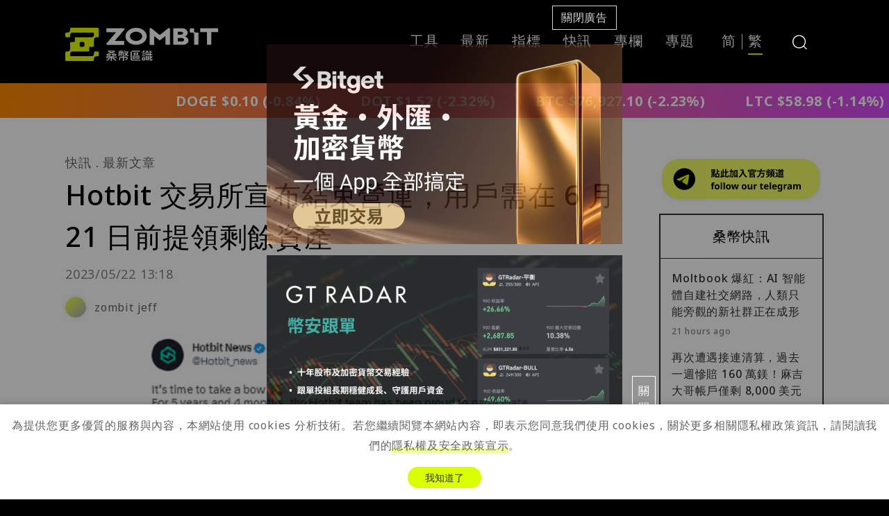

--- FILE ---
content_type: text/html; charset=UTF-8
request_url: https://zombit.info/hotbit-announce-stop-all-cex-operation/
body_size: 15188
content:

<!doctype html>
<html lang="zh-TW">
<head>
	<meta charset="UTF-8" />
	<meta name="viewport" content="width=device-width, initial-scale=1" />
			<meta name="twitter:image" content="https://zombit.info/wp-content/uploads/2023/05/20230522-3-2.png">
		<style>
		#zombit-loading {
			display: flex;
			position: fixed;
			left: 0;
			top: 0;
			z-index: 99999;
			width: 100%;
			height: 100vh;
			background-color: #E5ED89;
			justify-content: center;
			align-items: center;
			opacity: 1;
			visibility: visible;
			transition: .4s;
		}
		#zombit-loading.close {
			opacity: 0;
			visibility: hidden;
		}
		#zombit-loading	> div {
			position: absolute;
			left: 50%;
			top: 50%;
			transform: translate(-50%, -50%);
			z-index: -1;
			width: 240px;
			height: 40px;
			overflow: hidden;
		}
		#zombit-loading	> div > div {
			position: absolute;
			left: -200px;
			animation: leftRight 2s infinite ease-out;
			width: 200px;
		}
		#zombit-loading	> div > div:last-child {
			left: -100px;
			animation: leftRight2 2s infinite ease-out;
		}
		#zombit-loading	> div > div img:nth-child(1) {
			opacity: .4;
		}
		#zombit-loading	> div > div img:nth-child(2) {
			opacity: .6;
		}
		#zombit-loading	> div > div img:nth-child(3) {
			opacity: .8;
		}
	</style>
	<!-- Google tag (gtag.js) -->
	<script async src="https://www.googletagmanager.com/gtag/js?id=G-Y0YT4Z0H6W"></script>
	<script>
		window.dataLayer = window.dataLayer || [];
		function gtag(){dataLayer.push(arguments);}
		gtag('js', new Date());

		gtag('config', 'G-Y0YT4Z0H6W');
	</script>
	<link rel="preload" as="image" href="https://zombit.info/wp-content/themes/zombit/img/zombie-yellow.svg">
	<link rel="preconnect" href="https://fonts.googleapis.com">
	<link rel="preconnect" href="https://www.google-analytics.com">
	<link rel="stylesheet" href="https://cdn.jsdelivr.net/npm/bootstrap@5.2.0-beta1/dist/css/bootstrap.min.css" integrity="sha384-0evHe/X+R7YkIZDRvuzKMRqM+OrBnVFBL6DOitfPri4tjfHxaWutUpFmBp4vmVor" crossorigin="anonymous">
	<link rel="stylesheet" href="https://cdnjs.cloudflare.com/ajax/libs/slick-carousel/1.8.1/slick.css">
	<link rel="stylesheet" href="https://static.okx.com/cdn/assets/okfe/okui/okx-homepage-market-sdk/0.0.3/marketTicker/index.css">
	<link rel="stylesheet" href="https://zombit.info/wp-content/themes/zombit/style.css?20250307">
	<title>Hotbit 交易所宣布結束營運，用戶需在 6 月 21 日前提領剩餘資產 &#8211; 桑幣區識 Zombit</title>
<meta name='robots' content='max-image-preview:large, max-snippet:-1, max-video-preview:-1' />
<link rel="canonical" href="https://zombit.info/hotbit-announce-stop-all-cex-operation/">
<meta name="description" content="根據加密貨幣交易所 Hotbit 於今日（22日）發布的公告，經過 5 年 4 個月後，Hotbit 宣布將於今日結束營運，從 5 月 22 日開始停止所有平台操作，並要求用戶在 6 月 21 日之前提領剩餘資產。 https://twitter.com/Hotbit_news/status/1660496999458">
<meta property="og:title" content="Hotbit 交易所宣布結束營運，用戶需在 6 月 21 日前提領剩餘資產 &#8211; 桑幣區識 Zombit">
<meta property="og:type" content="article">
<meta property="og:image" content="https://zombit.info/wp-content/uploads/2023/05/20230522-3-2.png">
<meta property="og:image:width" content="720">
<meta property="og:image:height" content="379">
<meta property="og:image:alt" content="20230522-3-2">
<meta property="og:description" content="根據加密貨幣交易所 Hotbit 於今日（22日）發布的公告，經過 5 年 4 個月後，Hotbit 宣布將於今日結束營運，從 5 月 22 日開始停止所有平台操作，並要求用戶在 6 月 21 日之前提領剩餘資產。 https://twitter.com/Hotbit_news/status/1660496999458">
<meta property="og:url" content="https://zombit.info/hotbit-announce-stop-all-cex-operation/">
<meta property="og:locale" content="zh_TW">
<meta property="og:site_name" content="桑幣區識 Zombit">
<meta property="article:published_time" content="2023-05-22T13:18:53+08:00">
<meta property="article:modified_time" content="2023-05-22T13:33:09+08:00">
<meta property="og:updated_time" content="2023-05-22T13:33:09+08:00">
<meta property="article:section" content="快訊">
<meta property="article:tag" content="交易所">
<meta name="twitter:card" content="summary_large_image">
<meta name="twitter:image" content="https://zombit.info/wp-content/uploads/2023/05/20230522-3-2.png">
<link rel='dns-prefetch' href='//zombit.info' />
<script type="text/javascript" id="wpp-js" src="https://zombit.info/wp-content/plugins/wordpress-popular-posts/assets/js/wpp.min.js?ver=7.3.6" data-sampling="0" data-sampling-rate="100" data-api-url="https://zombit.info/wp-json/wordpress-popular-posts" data-post-id="71016" data-token="777a7b55c8" data-lang="0" data-debug="0"></script>
<link rel="alternate" type="application/rss+xml" title="訂閱《桑幣區識 Zombit 》&raquo;〈Hotbit 交易所宣布結束營運，用戶需在 6 月 21 日前提領剩餘資產〉留言的資訊提供" href="https://zombit.info/hotbit-announce-stop-all-cex-operation/feed/" />
<link rel="alternate" title="oEmbed (JSON)" type="application/json+oembed" href="https://zombit.info/wp-json/oembed/1.0/embed?url=https%3A%2F%2Fzombit.info%2Fhotbit-announce-stop-all-cex-operation%2F" />
<link rel="alternate" title="oEmbed (XML)" type="text/xml+oembed" href="https://zombit.info/wp-json/oembed/1.0/embed?url=https%3A%2F%2Fzombit.info%2Fhotbit-announce-stop-all-cex-operation%2F&#038;format=xml" />
		<style>
			.lazyload,
			.lazyloading {
				max-width: 100%;
			}
		</style>
		<style id='wp-img-auto-sizes-contain-inline-css' type='text/css'>
img:is([sizes=auto i],[sizes^="auto," i]){contain-intrinsic-size:3000px 1500px}
/*# sourceURL=wp-img-auto-sizes-contain-inline-css */
</style>
<link rel='stylesheet' id='post-views-counter-frontend-css' href='https://zombit.info/wp-content/plugins/post-views-counter/css/frontend.css?ver=1.7.0' type='text/css' media='all' />
<style id='wp-emoji-styles-inline-css' type='text/css'>

	img.wp-smiley, img.emoji {
		display: inline !important;
		border: none !important;
		box-shadow: none !important;
		height: 1em !important;
		width: 1em !important;
		margin: 0 0.07em !important;
		vertical-align: -0.1em !important;
		background: none !important;
		padding: 0 !important;
	}
/*# sourceURL=wp-emoji-styles-inline-css */
</style>
<style id='classic-theme-styles-inline-css' type='text/css'>
/*! This file is auto-generated */
.wp-block-button__link{color:#fff;background-color:#32373c;border-radius:9999px;box-shadow:none;text-decoration:none;padding:calc(.667em + 2px) calc(1.333em + 2px);font-size:1.125em}.wp-block-file__button{background:#32373c;color:#fff;text-decoration:none}
/*# sourceURL=/wp-includes/css/classic-themes.min.css */
</style>
<link rel='stylesheet' id='ez-toc-css' href='https://zombit.info/wp-content/plugins/easy-table-of-contents/assets/css/screen.min.css?ver=2.0.80' type='text/css' media='all' />
<style id='ez-toc-inline-css' type='text/css'>
div#ez-toc-container .ez-toc-title {font-size: 120%;}div#ez-toc-container .ez-toc-title {font-weight: 500;}div#ez-toc-container ul li , div#ez-toc-container ul li a {font-size: 95%;}div#ez-toc-container ul li , div#ez-toc-container ul li a {font-weight: 500;}div#ez-toc-container nav ul ul li {font-size: 90%;}.ez-toc-box-title {font-weight: bold; margin-bottom: 10px; text-align: center; text-transform: uppercase; letter-spacing: 1px; color: #666; padding-bottom: 5px;position:absolute;top:-4%;left:5%;background-color: inherit;transition: top 0.3s ease;}.ez-toc-box-title.toc-closed {top:-25%;}
.ez-toc-container-direction {direction: ltr;}.ez-toc-counter ul{counter-reset: item ;}.ez-toc-counter nav ul li a::before {content: counters(item, '.', decimal) '. ';display: inline-block;counter-increment: item;flex-grow: 0;flex-shrink: 0;margin-right: .2em; float: left; }.ez-toc-widget-direction {direction: ltr;}.ez-toc-widget-container ul{counter-reset: item ;}.ez-toc-widget-container nav ul li a::before {content: counters(item, '.', decimal) '. ';display: inline-block;counter-increment: item;flex-grow: 0;flex-shrink: 0;margin-right: .2em; float: left; }
/*# sourceURL=ez-toc-inline-css */
</style>
<link rel='stylesheet' id='wordpress-popular-posts-css-css' href='https://zombit.info/wp-content/plugins/wordpress-popular-posts/assets/css/wpp.css?ver=7.3.6' type='text/css' media='all' />
<link rel='stylesheet' id='wp-block-paragraph-css' href='https://zombit.info/wp-includes/blocks/paragraph/style.min.css?ver=6.9' type='text/css' media='all' />
<link rel='stylesheet' id='wp-block-embed-css' href='https://zombit.info/wp-includes/blocks/embed/style.min.css?ver=6.9' type='text/css' media='all' />
<link rel='stylesheet' id='wp-block-quote-css' href='https://zombit.info/wp-includes/blocks/quote/style.min.css?ver=6.9' type='text/css' media='all' />
<script type="text/javascript" src="https://zombit.info/wp-includes/js/jquery/jquery.min.js?ver=3.7.1" id="jquery-core-js"></script>
<script type="text/javascript" src="https://zombit.info/wp-includes/js/jquery/jquery-migrate.min.js?ver=3.4.1" id="jquery-migrate-js"></script>
<link rel="https://api.w.org/" href="https://zombit.info/wp-json/" /><link rel="alternate" title="JSON" type="application/json" href="https://zombit.info/wp-json/wp/v2/posts/71016" /><link rel="EditURI" type="application/rsd+xml" title="RSD" href="https://zombit.info/xmlrpc.php?rsd" />
<meta name="generator" content="WordPress 6.9" />
<link rel='shortlink' href='https://zombit.info/?p=71016' />
<meta property="dable:item_id" content="71016"><meta property="dable:published_time" content="2023-05-22T13:18:53+08:00"><meta property="dable:author" content=""><meta property="dable:image" content="https://zombit.info/wp-content/uploads/2023/05/20230522-3-2-250x132.png"><meta property="og:image" content="https://zombit.info/wp-content/uploads/2023/05/20230522-3-2-250x132.png"><meta property="og:url" content="https://zombit.info/hotbit-announce-stop-all-cex-operation/"><meta property="og:title" content="Hotbit 交易所宣布結束營運，用戶需在 6 月 21 日前提領剩餘資產"><meta property="og:description" content="根據加密貨幣交易所 Hotbit 於今日（22日）發布的公告，經過 5 年 4 個月後，Hotbit 宣布將於"><meta property="article:published_time" content="2023-05-22T13:18:53+08:00"><meta property="article:section" content="快訊"><meta property="article:section2" content="最新文章">            <style id="wpp-loading-animation-styles">@-webkit-keyframes bgslide{from{background-position-x:0}to{background-position-x:-200%}}@keyframes bgslide{from{background-position-x:0}to{background-position-x:-200%}}.wpp-widget-block-placeholder,.wpp-shortcode-placeholder{margin:0 auto;width:60px;height:3px;background:#dd3737;background:linear-gradient(90deg,#dd3737 0%,#571313 10%,#dd3737 100%);background-size:200% auto;border-radius:3px;-webkit-animation:bgslide 1s infinite linear;animation:bgslide 1s infinite linear}</style>
            		<script>
			document.documentElement.className = document.documentElement.className.replace('no-js', 'js');
		</script>
				<style>
			.no-js img.lazyload {
				display: none;
			}

			figure.wp-block-image img.lazyloading {
				min-width: 150px;
			}

			.lazyload,
			.lazyloading {
				--smush-placeholder-width: 100px;
				--smush-placeholder-aspect-ratio: 1/1;
				width: var(--smush-image-width, var(--smush-placeholder-width)) !important;
				aspect-ratio: var(--smush-image-aspect-ratio, var(--smush-placeholder-aspect-ratio)) !important;
			}

						.lazyload, .lazyloading {
				opacity: 0;
			}

			.lazyloaded {
				opacity: 1;
				transition: opacity 400ms;
				transition-delay: 0ms;
			}

					</style>
		<link rel="icon" href="https://zombit.info/wp-content/uploads/2022/09/cropped-favicon-32x32.png" sizes="32x32" />
<link rel="icon" href="https://zombit.info/wp-content/uploads/2022/09/cropped-favicon-192x192.png" sizes="192x192" />
<link rel="apple-touch-icon" href="https://zombit.info/wp-content/uploads/2022/09/cropped-favicon-180x180.png" />
<meta name="msapplication-TileImage" content="https://zombit.info/wp-content/uploads/2022/09/cropped-favicon-270x270.png" />
<style id='wp-block-list-inline-css' type='text/css'>
ol,ul{box-sizing:border-box}:root :where(.wp-block-list.has-background){padding:1.25em 2.375em}
/*# sourceURL=https://zombit.info/wp-includes/blocks/list/style.min.css */
</style>
<style id='global-styles-inline-css' type='text/css'>
:root{--wp--preset--aspect-ratio--square: 1;--wp--preset--aspect-ratio--4-3: 4/3;--wp--preset--aspect-ratio--3-4: 3/4;--wp--preset--aspect-ratio--3-2: 3/2;--wp--preset--aspect-ratio--2-3: 2/3;--wp--preset--aspect-ratio--16-9: 16/9;--wp--preset--aspect-ratio--9-16: 9/16;--wp--preset--color--black: #000000;--wp--preset--color--cyan-bluish-gray: #abb8c3;--wp--preset--color--white: #ffffff;--wp--preset--color--pale-pink: #f78da7;--wp--preset--color--vivid-red: #cf2e2e;--wp--preset--color--luminous-vivid-orange: #ff6900;--wp--preset--color--luminous-vivid-amber: #fcb900;--wp--preset--color--light-green-cyan: #7bdcb5;--wp--preset--color--vivid-green-cyan: #00d084;--wp--preset--color--pale-cyan-blue: #8ed1fc;--wp--preset--color--vivid-cyan-blue: #0693e3;--wp--preset--color--vivid-purple: #9b51e0;--wp--preset--gradient--vivid-cyan-blue-to-vivid-purple: linear-gradient(135deg,rgb(6,147,227) 0%,rgb(155,81,224) 100%);--wp--preset--gradient--light-green-cyan-to-vivid-green-cyan: linear-gradient(135deg,rgb(122,220,180) 0%,rgb(0,208,130) 100%);--wp--preset--gradient--luminous-vivid-amber-to-luminous-vivid-orange: linear-gradient(135deg,rgb(252,185,0) 0%,rgb(255,105,0) 100%);--wp--preset--gradient--luminous-vivid-orange-to-vivid-red: linear-gradient(135deg,rgb(255,105,0) 0%,rgb(207,46,46) 100%);--wp--preset--gradient--very-light-gray-to-cyan-bluish-gray: linear-gradient(135deg,rgb(238,238,238) 0%,rgb(169,184,195) 100%);--wp--preset--gradient--cool-to-warm-spectrum: linear-gradient(135deg,rgb(74,234,220) 0%,rgb(151,120,209) 20%,rgb(207,42,186) 40%,rgb(238,44,130) 60%,rgb(251,105,98) 80%,rgb(254,248,76) 100%);--wp--preset--gradient--blush-light-purple: linear-gradient(135deg,rgb(255,206,236) 0%,rgb(152,150,240) 100%);--wp--preset--gradient--blush-bordeaux: linear-gradient(135deg,rgb(254,205,165) 0%,rgb(254,45,45) 50%,rgb(107,0,62) 100%);--wp--preset--gradient--luminous-dusk: linear-gradient(135deg,rgb(255,203,112) 0%,rgb(199,81,192) 50%,rgb(65,88,208) 100%);--wp--preset--gradient--pale-ocean: linear-gradient(135deg,rgb(255,245,203) 0%,rgb(182,227,212) 50%,rgb(51,167,181) 100%);--wp--preset--gradient--electric-grass: linear-gradient(135deg,rgb(202,248,128) 0%,rgb(113,206,126) 100%);--wp--preset--gradient--midnight: linear-gradient(135deg,rgb(2,3,129) 0%,rgb(40,116,252) 100%);--wp--preset--font-size--small: 13px;--wp--preset--font-size--medium: 20px;--wp--preset--font-size--large: 36px;--wp--preset--font-size--x-large: 42px;--wp--preset--spacing--20: 0.44rem;--wp--preset--spacing--30: 0.67rem;--wp--preset--spacing--40: 1rem;--wp--preset--spacing--50: 1.5rem;--wp--preset--spacing--60: 2.25rem;--wp--preset--spacing--70: 3.38rem;--wp--preset--spacing--80: 5.06rem;--wp--preset--shadow--natural: 6px 6px 9px rgba(0, 0, 0, 0.2);--wp--preset--shadow--deep: 12px 12px 50px rgba(0, 0, 0, 0.4);--wp--preset--shadow--sharp: 6px 6px 0px rgba(0, 0, 0, 0.2);--wp--preset--shadow--outlined: 6px 6px 0px -3px rgb(255, 255, 255), 6px 6px rgb(0, 0, 0);--wp--preset--shadow--crisp: 6px 6px 0px rgb(0, 0, 0);}:where(.is-layout-flex){gap: 0.5em;}:where(.is-layout-grid){gap: 0.5em;}body .is-layout-flex{display: flex;}.is-layout-flex{flex-wrap: wrap;align-items: center;}.is-layout-flex > :is(*, div){margin: 0;}body .is-layout-grid{display: grid;}.is-layout-grid > :is(*, div){margin: 0;}:where(.wp-block-columns.is-layout-flex){gap: 2em;}:where(.wp-block-columns.is-layout-grid){gap: 2em;}:where(.wp-block-post-template.is-layout-flex){gap: 1.25em;}:where(.wp-block-post-template.is-layout-grid){gap: 1.25em;}.has-black-color{color: var(--wp--preset--color--black) !important;}.has-cyan-bluish-gray-color{color: var(--wp--preset--color--cyan-bluish-gray) !important;}.has-white-color{color: var(--wp--preset--color--white) !important;}.has-pale-pink-color{color: var(--wp--preset--color--pale-pink) !important;}.has-vivid-red-color{color: var(--wp--preset--color--vivid-red) !important;}.has-luminous-vivid-orange-color{color: var(--wp--preset--color--luminous-vivid-orange) !important;}.has-luminous-vivid-amber-color{color: var(--wp--preset--color--luminous-vivid-amber) !important;}.has-light-green-cyan-color{color: var(--wp--preset--color--light-green-cyan) !important;}.has-vivid-green-cyan-color{color: var(--wp--preset--color--vivid-green-cyan) !important;}.has-pale-cyan-blue-color{color: var(--wp--preset--color--pale-cyan-blue) !important;}.has-vivid-cyan-blue-color{color: var(--wp--preset--color--vivid-cyan-blue) !important;}.has-vivid-purple-color{color: var(--wp--preset--color--vivid-purple) !important;}.has-black-background-color{background-color: var(--wp--preset--color--black) !important;}.has-cyan-bluish-gray-background-color{background-color: var(--wp--preset--color--cyan-bluish-gray) !important;}.has-white-background-color{background-color: var(--wp--preset--color--white) !important;}.has-pale-pink-background-color{background-color: var(--wp--preset--color--pale-pink) !important;}.has-vivid-red-background-color{background-color: var(--wp--preset--color--vivid-red) !important;}.has-luminous-vivid-orange-background-color{background-color: var(--wp--preset--color--luminous-vivid-orange) !important;}.has-luminous-vivid-amber-background-color{background-color: var(--wp--preset--color--luminous-vivid-amber) !important;}.has-light-green-cyan-background-color{background-color: var(--wp--preset--color--light-green-cyan) !important;}.has-vivid-green-cyan-background-color{background-color: var(--wp--preset--color--vivid-green-cyan) !important;}.has-pale-cyan-blue-background-color{background-color: var(--wp--preset--color--pale-cyan-blue) !important;}.has-vivid-cyan-blue-background-color{background-color: var(--wp--preset--color--vivid-cyan-blue) !important;}.has-vivid-purple-background-color{background-color: var(--wp--preset--color--vivid-purple) !important;}.has-black-border-color{border-color: var(--wp--preset--color--black) !important;}.has-cyan-bluish-gray-border-color{border-color: var(--wp--preset--color--cyan-bluish-gray) !important;}.has-white-border-color{border-color: var(--wp--preset--color--white) !important;}.has-pale-pink-border-color{border-color: var(--wp--preset--color--pale-pink) !important;}.has-vivid-red-border-color{border-color: var(--wp--preset--color--vivid-red) !important;}.has-luminous-vivid-orange-border-color{border-color: var(--wp--preset--color--luminous-vivid-orange) !important;}.has-luminous-vivid-amber-border-color{border-color: var(--wp--preset--color--luminous-vivid-amber) !important;}.has-light-green-cyan-border-color{border-color: var(--wp--preset--color--light-green-cyan) !important;}.has-vivid-green-cyan-border-color{border-color: var(--wp--preset--color--vivid-green-cyan) !important;}.has-pale-cyan-blue-border-color{border-color: var(--wp--preset--color--pale-cyan-blue) !important;}.has-vivid-cyan-blue-border-color{border-color: var(--wp--preset--color--vivid-cyan-blue) !important;}.has-vivid-purple-border-color{border-color: var(--wp--preset--color--vivid-purple) !important;}.has-vivid-cyan-blue-to-vivid-purple-gradient-background{background: var(--wp--preset--gradient--vivid-cyan-blue-to-vivid-purple) !important;}.has-light-green-cyan-to-vivid-green-cyan-gradient-background{background: var(--wp--preset--gradient--light-green-cyan-to-vivid-green-cyan) !important;}.has-luminous-vivid-amber-to-luminous-vivid-orange-gradient-background{background: var(--wp--preset--gradient--luminous-vivid-amber-to-luminous-vivid-orange) !important;}.has-luminous-vivid-orange-to-vivid-red-gradient-background{background: var(--wp--preset--gradient--luminous-vivid-orange-to-vivid-red) !important;}.has-very-light-gray-to-cyan-bluish-gray-gradient-background{background: var(--wp--preset--gradient--very-light-gray-to-cyan-bluish-gray) !important;}.has-cool-to-warm-spectrum-gradient-background{background: var(--wp--preset--gradient--cool-to-warm-spectrum) !important;}.has-blush-light-purple-gradient-background{background: var(--wp--preset--gradient--blush-light-purple) !important;}.has-blush-bordeaux-gradient-background{background: var(--wp--preset--gradient--blush-bordeaux) !important;}.has-luminous-dusk-gradient-background{background: var(--wp--preset--gradient--luminous-dusk) !important;}.has-pale-ocean-gradient-background{background: var(--wp--preset--gradient--pale-ocean) !important;}.has-electric-grass-gradient-background{background: var(--wp--preset--gradient--electric-grass) !important;}.has-midnight-gradient-background{background: var(--wp--preset--gradient--midnight) !important;}.has-small-font-size{font-size: var(--wp--preset--font-size--small) !important;}.has-medium-font-size{font-size: var(--wp--preset--font-size--medium) !important;}.has-large-font-size{font-size: var(--wp--preset--font-size--large) !important;}.has-x-large-font-size{font-size: var(--wp--preset--font-size--x-large) !important;}
/*# sourceURL=global-styles-inline-css */
</style>
</head>

<body class="wp-singular post-template-default single single-post postid-71016 single-format-standard wp-theme-zombit">

<div id="zombit-loading">
	<img src="https://zombit.info/wp-content/themes/zombit/img/zombie-yellow.svg" alt="zombie" width="100" height="100">
	<div>
		<div>
			<img src="https://zombit.info/wp-content/themes/zombit/img/lt.svg" alt=">" width="12" height="32">
			<img src="https://zombit.info/wp-content/themes/zombit/img/lt.svg" alt=">" width="12" height="32">
			<img src="https://zombit.info/wp-content/themes/zombit/img/lt.svg" alt=">" width="12" height="32">
			<img src="https://zombit.info/wp-content/themes/zombit/img/lt.svg" alt=">" width="12" height="32">
		</div>
		<div>
			<img src="https://zombit.info/wp-content/themes/zombit/img/lt.svg" alt=">" width="12" height="32">
			<img src="https://zombit.info/wp-content/themes/zombit/img/lt.svg" alt=">" width="12" height="32">
			<img src="https://zombit.info/wp-content/themes/zombit/img/lt.svg" alt=">" width="12" height="32">
			<img src="https://zombit.info/wp-content/themes/zombit/img/lt.svg" alt=">" width="12" height="32">
		</div>
	</div>
</div>

<div id="page" class="site">
	<header class="header-main">
		<div class="container">
			<h1>
				<a href="/"><img src="https://zombit.info/wp-content/themes/zombit/img/logo.svg" alt="Zombit" class="logo" width="220" height="60"></a>
			</h1>
			<nav class="nav-main">
				<ul>
					<li class="">
						<a href="/tools">工具</a>
					</li>
					<li class="">
						<a href="https://zombit.info/category/feature/">最新</a>
					</li>
					<li class="">
						<a href="/zmet">指標</a>
					</li>
					<li class="">
						<a href="/news">快訊</a>
					</li>
					<li class="">
						<a href="/author">專欄</a>
					</li>
					<li class="">
						<a href="/topics">專題</a>
					</li>
				</ul>
			</nav>
			<div class="btn-nav-main"><i></i><i></i><i></i></div>
			<ul class="list-lang">
				<li id="lang-cn"><a class="js-switch-lang" href="#" data-lang="cn">简</a></li>
				<li id="lang-tw"><a class="js-switch-lang" href="#" data-lang="tw">繁</a></li>
			</ul>
			<div class="box-search">
				<form role="search"  method="get" class="search-form" action="https://zombit.info/">
	<label for="search-form-1">搜尋...</label>
	<input type="search" id="search-form-1" class="search-field" value="" name="s" placeholder="搜尋" />
	<input type="submit" class="search-submit" value="搜尋" />
</form>
				<div class="btn-search"><svg width="21" height="21" viewBox="0 0 21 21" fill="none" xmlns="http://www.w3.org/2000/svg">
<path d="M21 20L16.7273 15.8182C18.1818 14.1818 19.0909 12 19.0909 9.54545C19.0909 4.27273 14.8182 0 9.54545 0C4.27273 0 0 4.36364 0 9.63636C0 14.9091 4.27273 19.1818 9.54545 19.1818C11.9091 19.1818 14.0909 18.2727 15.8182 16.8182L20 21L21 20ZM9.54545 17.8182C5 17.8182 1.36364 14.1818 1.36364 9.63636C1.36364 5.09091 5 1.45455 9.54545 1.45455C14.0909 1.45455 17.7273 5.09091 17.7273 9.63636C17.7273 14.1818 14.0909 17.8182 9.54545 17.8182Z" fill="white"/>
</svg>
</div>
				<img src="https://zombit.info/wp-content/themes/zombit/img/close.svg" alt="關閉" class="btn-search-close" width="50" height="50">
			</div>
		</div>
	</header>
	<div id="okx-market-ticker"></div>

	<main id="main" class="main-main">

<div class="mt-4 mt-lg-5">
	<div class="container">
		<div class="row gx-5">
			<div class="col-12 col-lg-9">
				<article id="post-71016" class="post-71016 post type-post status-publish format-standard has-post-thumbnail hentry category-71 category-feature tag-268">
					<header class="entry-header alignwide mb-3">
						<ul class="list-cats">
														<li><a href="https://zombit.info/category/%e5%bf%ab%e8%a8%8a/">快訊</a></li>
														<li><a href="https://zombit.info/category/feature/">最新文章</a></li>
													</ul>
						<h1 class="entry-title">Hotbit 交易所宣布結束營運，用戶需在 6 月 21 日前提領剩餘資產</h1>						<div class="single-date">2023/05/22 13:18</div>
						<div class="single-author">
							<a href="https://zombit.info/author/zombit_jeff/" class="avatar avatar-xs" style="background-image: url(https://zombit.info/wp-content/themes/zombit/img/avatar-default.svg);"></a>
							<h4><a href="https://zombit.info/author/zombit_jeff/">zombit jeff</a></h4>
						</div>
												<div class="single-cover">
							<img data-src="https://zombit.info/wp-content/uploads/2023/05/20230522-3-2.png" alt="Hotbit 交易所宣布結束營運，用戶需在 6 月 21 日前提領剩餘資產" class="w-100 mb-3 lazyload" src="[data-uri]" style="--smush-placeholder-width: 720px; --smush-placeholder-aspect-ratio: 720/379;">
						</div>
																		<a href="https://zombit.info/what-is-ether-fi-card/" target="_blank">
							<picture>
								<source data-srcset="https://zombit.info/wp-content/uploads/2025/10/Zombit-banner-20251002-A.jpg" media="(min-width: 768px)">
								<img data-src="https://zombit.info/wp-content/uploads/2025/10/Zombit-banner-20251002-A2.jpg" alt="" class="box-100 lazyload" width="280" height="90" src="[data-uri]" style="--smush-placeholder-width: 280px; --smush-placeholder-aspect-ratio: 280/90;">
							</picture>
						</a>
											</header>

					<div class="entry-content">
						
<p>根據加密貨幣交易所 Hotbit 於今日（22日）發布的公告，經過 5 年 4 個月後，Hotbit 宣布將於今日結束營運，從 5 月 22 日開始停止所有平台操作，並要求用戶在 6 月 21 日之前提領剩餘資產。</p>



<figure class="wp-block-embed is-type-rich is-provider-twitter wp-block-embed-twitter"><div class="wp-block-embed__wrapper">
https://twitter.com/Hotbit_news/status/1660496999458963458
</div></figure>



<p>Hotbit 表示結束營運的決定基於三個原因：</p>



<ul class="wp-block-list">
<li>經營狀況惡化：2022 年 8 月因管理層接受調查而被迫停止運營、FTX 崩盤和銀行危機等等，導致 Hotbit 資金外流持續惡化，現金流銳減。</li>



<li>產業趨勢變化：Hotbit 團隊認為，中心化交易所（CEX）越來越繁瑣，業務高度複雜且相互關聯，無論是合規還是去中心化都難以合規，不太可能符合長期趨勢。</li>



<li>多元化資產的營運模式存在問題：Hotbit 聲稱，該交易所從一開始就以提供豐富多樣的資產和增值方式為特點，但也因此導致平台多次遭遇網路攻擊、項目缺陷被惡意用戶利用等問題，造成平台重大損失。</li>
</ul>



<p>最後，Hotbit 在公告中寫道：</p>



<blockquote class="wp-block-quote is-layout-flow wp-block-quote-is-layout-flow">
<p>「就這樣，帶著這麼多的歡樂和淚水，我們的節目結束了。我們想說聲謝謝，現在鞠躬。我們仍然相信加密創新的光明未來 ，我們中的一些人仍會為之奮鬥。」</p>
</blockquote>



<p><a href="https://hotbit.zendesk.com/hc/en-us/articles/14750194236823" target="_blank" rel="noreferrer noopener">來源</a></p>
					</div><!-- .entry-content -->

					<div class="join">
    <img src="https://zombit.info/wp-content/themes/zombit/img/point.svg" alt="join Zombit">
    <p>加入桑幣的社群平台，跟我們一起討論加密貨幣新資訊！</p>
    <ul>
        <li>
            <a href="https://www.facebook.com/ZombitStudio/" target="_blank" rel="noopener noreferrer">
                <img src="https://zombit.info/wp-content/themes/zombit/img/facebook-b.svg" alt="Facebook">
                <img src="https://zombit.info/wp-content/themes/zombit/img/facebook-green.svg" alt="Facebook" class="hover">
            </a>
        </li>
        <li>
            <a href="https://line.me/ti/g2/DItoKo5ITZPpDij2zcVwUDl-_vp9qTBJsQaBdQ" target="_blank" rel="noopener noreferrer">
                <img src="https://zombit.info/wp-content/themes/zombit/img/line-b.svg" alt="LINE">
                <img src="https://zombit.info/wp-content/themes/zombit/img/line-green.svg" alt="LINE" class="hover">
            </a>
        </li>
        <li>
            <a href="https://t.me/zombitinfo" target="_blank" rel="noopener noreferrer">
                <img src="https://zombit.info/wp-content/themes/zombit/img/telegram-b.svg" alt="Telegram">
                <img src="https://zombit.info/wp-content/themes/zombit/img/telegram-green.svg" alt="Telegram" class="hover">
            </a>
        </li>
        <li>
            <a href="https://www.youtube.com/channel/UCR3Km5r8trTWzpRUHnSaHiQ" target="_blank" rel="noopener noreferrer">
                <img src="https://zombit.info/wp-content/themes/zombit/img/youtube-b.svg" alt="YouTube">
                <img src="https://zombit.info/wp-content/themes/zombit/img/youtube-green.svg" alt="YouTube" class="hover">
            </a>
        </li>
        <li>
            <a href="https://www.instagram.com/zombit_crypto/" target="_blank" rel="noopener noreferrer">
                <img src="https://zombit.info/wp-content/themes/zombit/img/instagram-b.svg" alt="Instagram">
                <img src="https://zombit.info/wp-content/themes/zombit/img/instagram-green.svg" alt="Instagram" class="hover">
            </a>
        </li>
    </ul>
</div>
										<div class="single-tags">
						<h4>tags:</h4>
						<ul class="list-tags">
														<li>
								<a href="/tag/%e4%ba%a4%e6%98%93%e6%89%80">交易所</a>
							</li>
													</ul>
					</div>
					
					<div class="single-author-section">
						<div class="img">
							<a href="https://zombit.info/author/zombit_jeff/" class="avatar avatar-sm" style="background-image: url(https://zombit.info/wp-content/themes/zombit/img/avatar-default.svg);"></a>
						</div>
						<div class="text">
							<h4><a href="https://zombit.info/author/zombit_jeff/">zombit jeff</a></h4>
							<p></p>
						</div>
					</div>

				</article><!-- #post-71016 -->
			</div>
			<div class="col-12 col-lg-3">
				<div class="mb-4 mb-lg-2 text-center">
    <a href="https://t.me/zombitinfo" target="_blank" rel="noopener noreferrer" class="d-block">
        <img src="https://zombit.info/wp-content/themes/zombit/img/follow-our-telegram.svg" alt="Follow our Telegram" class="mw-100" width="287" height="82">
    </a>
</div>				<div class="box-news mb-4">
	<h2>桑幣快訊</h2>
    <ol class="list-news">
                    <li>
                <h3>
                    <a href="https://zombit.info/ai-social-platform-moltbook-becomes-a-hit/">Moltbook 爆紅：AI 智能體自建社交網路，人類只能旁觀的新社群正在成形</a>
                </h3>
                <h4>21 hours ago</h4>
            </li>
                 <li>
                <h3>
                    <a href="https://zombit.info/machi-faces-another-round-of-liquidation/">再次遭遇接連清算，過去一週慘賠 160 萬鎂！麻吉大哥帳戶僅剩 8,000 美元</a>
                </h3>
                <h4>23 hours ago</h4>
            </li>
                 <li>
                <h3>
                    <a href="https://zombit.info/partial-shutdown-of-the-us-government/">美國政府局部停擺，比特幣一度跌破 76,000 美元！全網多單爆倉 24 億美金</a>
                </h3>
                <h4>23 hours ago</h4>
            </li>
                 <li>
                <h3>
                    <a href="https://zombit.info/trump-name-kevin-warsh-as-pick-for-fed-chair/">川普提名華許出任聯準會主席，朱肯米勒為其「鷹派標籤」平反</a>
                </h3>
                <h4>2 days ago</h4>
            </li>
                 <li>
                <h3>
                    <a href="https://zombit.info/bingx-most-valuable-chinese-new-year-event-is-now-live/">BingX 新春含「金」量最高活動開跑！，豪撒百萬紅包、100% 中獎再抽實體金條</a>
                </h3>
                <h4>2 days ago</h4>
            </li>
         </ol>
    </div>				<div class="box-news">
					<h2>桑幣熱門榜</h2>
					<div class="wpp-shortcode"><script type="application/json" data-id="wpp-shortcode-inline-js">{"title":"","limit":"5","offset":0,"range":"last7days","time_quantity":24,"time_unit":"hour","freshness":false,"order_by":"views","post_type":"post","pid":"","exclude":"","cat":"","taxonomy":"category","term_id":"","author":"","shorten_title":{"active":false,"length":0,"words":false},"post-excerpt":{"active":false,"length":0,"keep_format":false,"words":false},"thumbnail":{"active":false,"build":"manual","width":0,"height":0},"rating":false,"stats_tag":{"comment_count":false,"views":false,"author":false,"date":{"active":false,"format":"F j, Y"},"category":false,"taxonomy":{"active":false,"name":"category"}},"markup":{"custom_html":true,"wpp-start":"<ul class=\"wpp-list\">","wpp-end":"<\/ul>","title-start":"<h2>","title-end":"<\/h2>","post-html":"<li class=\"{current_class}\">{thumb} {title} <span class=\"wpp-meta post-stats\">{stats}<\/span><p class=\"wpp-excerpt\">{excerpt}<\/p><\/li>"},"theme":{"name":""}}</script><div class="wpp-shortcode-placeholder"></div></div>				</div>
			</div>
		</div>
		<div class="single-related-posts">
			<h2 class="title-24">你可能也會感興趣</h2>
			    <div class="post-item row mb-4">
        <div class="post-img col-12 col-lg-5 col-xl-4">
            <a href="https://zombit.info/empire-interview-with-alliance-founder-qiao-wang/">
                <img data-src="https://zombit.info/wp-content/uploads/2026/01/u44hkb53-1-450x300.png" alt="對話 Qiao Wang：加密代幣暫時吸引力不大，投資機會藏在個別標的" width="600" height="400" src="[data-uri]" class="lazyload" style="--smush-placeholder-width: 600px; --smush-placeholder-aspect-ratio: 600/400;">
            </a>
        </div>
        <div class="post-text col-12 col-lg-7 col-xl-8">
            <div class="post-date">2026/01/21</div>
            <h3 class="post-title max-two-lines">
                <a href="https://zombit.info/empire-interview-with-alliance-founder-qiao-wang/">對話 Qiao Wang：加密代幣暫時吸引力不大，投資機會藏在個別標的</a>
            </h3>
            <p class="post-excerpt max-three-lines">「在健康方面，最重要的還是三個基本因素：飲食、睡眠和鍛鍊。」⋯</p>
                            <a href="https://zombit.info/author/techflow/" class="post-author">
                    <div class="avatar avatar-xs lazyload" style="background-image:inherit;" data-bg-image="url(https://zombit.info/wp-content/uploads/2022/08/techflow.jpeg)"></div>
                    <div class="name">深潮 TechFlow</div>
                </a>
                                    <ul class="list-tags">
                                <li>
                    <a href="/tag/alliance-dao">Alliance DAO</a>
                </li>
                                <li>
                    <a href="/tag/qiao-wang">Qiao Wang</a>
                </li>
                                <li>
                    <a href="/tag/%e5%90%8d%e4%ba%ba%e8%a7%80%e9%bb%9e">名人觀點</a>
                </li>
                            </ul>
                    </div>
        </a>
    </div>
    <div class="post-item row mb-4">
        <div class="post-img col-12 col-lg-5 col-xl-4">
            <a href="https://zombit.info/what-is-hoya-bit/">
                <img data-src="https://zombit.info/wp-content/uploads/2024/07/zombit-HOYA-BIT-450x300.jpg" alt="HOYA BIT 是什麼？HOYA BIT 台灣加密貨幣交易所推薦【2026 最新】" width="600" height="400" src="[data-uri]" class="lazyload" style="--smush-placeholder-width: 600px; --smush-placeholder-aspect-ratio: 600/400;">
            </a>
        </div>
        <div class="post-text col-12 col-lg-7 col-xl-8">
            <div class="post-date">2026/01/12</div>
            <h3 class="post-title max-two-lines">
                <a href="https://zombit.info/what-is-hoya-bit/">HOYA BIT 是什麼？HOYA BIT 台灣加密貨幣交易所推薦【2026 最新】</a>
            </h3>
            <p class="post-excerpt max-three-lines">HOYA BIT 是一間來自台灣的加密貨幣交易所，該交易所主打「化繁為簡」，成為用戶進入世界新型態金融模式的入口。HOYA BIT 的最大特色是具備對於新手用戶相當友善的操作介面，並聚焦於三大核心價值：合法合規、穩健收益與直覺易用。</p>
                            <a href="https://zombit.info/author/zombit/" class="post-author">
                    <div class="avatar avatar-xs lazyload" style="background-image:inherit;" data-bg-image="url(https://zombit.info/wp-content/uploads/2022/08/zombit_icon.png)"></div>
                    <div class="name">桑幣區識 Zombit</div>
                </a>
                                    <ul class="list-tags">
                                <li>
                    <a href="/tag/hoya-bit">HOYA BIT</a>
                </li>
                            </ul>
                    </div>
        </a>
    </div>
		</div>
	</div>
</div>

<div class="single-popup" id="single-popup">
	<div>
		<div id="single-popup-content">
			<div class="mb-3">
				<a href="https://www.bitget.com/zh-TC/promotion/futures-tradfi" target="_blank" rel="noopener noreferrer">
					<img data-src="https://zombit.info/wp-content/uploads/2026/01/Tradfi-ad_桑幣_512x288.png" src="[data-uri]" class="lazyload" style="--smush-placeholder-width: 512px; --smush-placeholder-aspect-ratio: 512/288;">
				</a>
			</div>
			<div>
				<a href="https://gtradar.co/gt-radar-%e5%b9%a3%e5%ae%89%e8%b7%9f%e5%96%ae%e6%95%99%e5%ad%b8/" target="_blank" rel="noopener noreferrer">
					<img data-src="https://zombit.info/wp-content/uploads/2024/05/Banner-20240520.jpg" src="[data-uri]" class="lazyload" style="--smush-placeholder-width: 512px; --smush-placeholder-aspect-ratio: 512/288;">
				</a>
			</div>
		</div>
		<span class="close">關閉廣告</span>
		<span class="close-right">關閉廣告</span>
	</div>
</div>

	</main>
	<div class="seek">
		<img src="https://zombit.info/wp-content/themes/zombit/img/zombie.svg" alt="zombie" width="73" height="84">
		<p>桑幣正在徵文中，我們想要讓好的東西讓更多人看見！<br>只要是跟金融科技、區塊鏈及加密貨幣相關的文章，都非常歡迎向我們投稿<br>投稿信箱：<a href="/cdn-cgi/l/email-protection#b2d1dddcc6d3d1c6f2c8dddfd0dbc69cdbdcd4dd"><span class="__cf_email__" data-cfemail="91f2feffe5f0f2e5d1ebfefcf3f8e5bff8fff7fe">[email&#160;protected]</span></a></p>
	</div>
	<footer class="footer-main">
		<div class="container">
			<a href="/"><img src="https://zombit.info/wp-content/themes/zombit/img/logo.svg" alt="Zombit" width="230" height="50"></a>
			<div class="footer-content">
				<div class="footer-social">
					<ul>
						<li>
							<a href="https://t.me/zombitinfo" target="_blank" rel="noopener noreferrer">
								<img src="https://zombit.info/wp-content/themes/zombit/img/telegram.svg" alt="Telegram" width="38" height="38">
								<img src="https://zombit.info/wp-content/themes/zombit/img/telegram-green.svg" alt="Telegram" class="hover" width="38" height="38">
							</a>
						</li>
						<li>
							<a href="https://www.facebook.com/ZombitStudio/" target="_blank" rel="noopener noreferrer">
								<img src="https://zombit.info/wp-content/themes/zombit/img/facebook.svg" alt="Facebook" width="38" height="38">
								<img src="https://zombit.info/wp-content/themes/zombit/img/facebook-green.svg" alt="Facebook" class="hover" width="38" height="38">
							</a>
						</li>
						<li>
							<a href="https://www.youtube.com/channel/UCR3Km5r8trTWzpRUHnSaHiQ" target="_blank" rel="noopener noreferrer">
								<img src="https://zombit.info/wp-content/themes/zombit/img/youtube.svg" alt="YouTube" width="38" height="38">
								<img src="https://zombit.info/wp-content/themes/zombit/img/youtube-green.svg" alt="YouTube" class="hover" width="38" height="38">
							</a>
						</li>
						<li>
							<a href="https://www.instagram.com/zombit_crypto/" target="_blank" rel="noopener noreferrer">
								<img src="https://zombit.info/wp-content/themes/zombit/img/instagram.svg" alt="Instagram" width="38" height="38">
								<img src="https://zombit.info/wp-content/themes/zombit/img/instagram-green.svg" alt="Instagram" class="hover" width="38" height="38">
							</a>
						</li>
						<li>
							<a href="https://twitter.com/Zombit__" target="_blank" rel="noopener noreferrer">
								<img src="https://zombit.info/wp-content/themes/zombit/img/twitter.svg" alt="Twitter" width="38" height="38">
								<img src="https://zombit.info/wp-content/themes/zombit/img/twitter-green.svg" alt="Twitter" class="hover" width="38" height="38">
							</a>
						</li>
						<li>
							<a href="https://line.me/ti/g2/DItoKo5ITZPpDij2zcVwUDl-_vp9qTBJsQaBdQ" target="_blank" rel="noopener noreferrer">
								<img src="https://zombit.info/wp-content/themes/zombit/img/line.svg" alt="LINE" width="38" height="38">
								<img src="https://zombit.info/wp-content/themes/zombit/img/line-green.svg" alt="LINE" class="hover" width="38" height="38">
							</a>
						</li>
					</ul>
				</div>
				<div class="footer-links d-flex text-start">
					<ul class="me-5">
						<li>
							<a href="/news">快訊</a>
						</li>
						<li>
							<a href="/author">專欄</a>
						</li>
						<li>
							<a href="/topics">專題</a>
						</li>
						<li>
							<a href="/privacy-policy">隱私權政策</a>
						</li>
					</ul>
					<ul>
						<li>
							<a href="https://zombit.info/category/feature/">最新</a>
						</li>
						<li>
							<a href="/zmet">指標</a>
						</li>
						<li>
							<a href="/tools">工具</a>
						</li>
					</ul>
				</div>
			</div>
			<div class="go-top">
				<a href="#">
					<img src="https://zombit.info/wp-content/themes/zombit/img/arrow-top.svg" alt="go top" width="32" height="25">
				</a>
			</div>
			<address>© 2026 Zombit Studio</address>
		</div>
	</footer>

	<div id="img-show"><img id="img-show-img" src="" width="1" height="1"></div>
</div>

<div id="gdpr">
	<p>為提供您更多優質的服務與內容，本網站使用 cookies 分析技術。若您繼續閱覽本網站內容，即表示您同意我們使用 cookies，關於更多相關隱私權政策資訊，請閱讀我們的<a href="/privacy-policy">隱私權及安全政策宣示</a>。</p>
	<button type="button" class="btn btn-xs btn-main">我知道了</button>
</div>

<script data-cfasync="false" src="/cdn-cgi/scripts/5c5dd728/cloudflare-static/email-decode.min.js"></script><script type="speculationrules">
{"prefetch":[{"source":"document","where":{"and":[{"href_matches":"/*"},{"not":{"href_matches":["/wp-*.php","/wp-admin/*","/wp-content/uploads/*","/wp-content/*","/wp-content/plugins/*","/wp-content/themes/zombit/*","/*\\?(.+)"]}},{"not":{"selector_matches":"a[rel~=\"nofollow\"]"}},{"not":{"selector_matches":".no-prefetch, .no-prefetch a"}}]},"eagerness":"conservative"}]}
</script>
<script type="application/ld+json" id="slim-seo-schema">{"@context":"https://schema.org","@graph":[{"@type":"WebSite","@id":"https://zombit.info/#website","url":"https://zombit.info/","name":"桑幣區識 Zombit","description":"專業的區塊鏈、加密貨幣新聞媒體","inLanguage":"zh-TW","potentialAction":{"@id":"https://zombit.info/#searchaction"},"publisher":{"@id":"https://zombit.info/#organization"}},{"@type":"SearchAction","@id":"https://zombit.info/#searchaction","target":"https://zombit.info/?s={search_term_string}","query-input":"required name=search_term_string"},{"@type":"BreadcrumbList","name":"Breadcrumbs","@id":"https://zombit.info/hotbit-announce-stop-all-cex-operation/#breadcrumblist","itemListElement":[{"@type":"ListItem","position":1,"name":"Home","item":"https://zombit.info/"},{"@type":"ListItem","position":2,"name":"快訊","item":"https://zombit.info/category/%e5%bf%ab%e8%a8%8a/"},{"@type":"ListItem","position":3,"name":"Hotbit 交易所宣布結束營運，用戶需在 6 月 21 日前提領剩餘資產"}]},{"@type":"WebPage","@id":"https://zombit.info/hotbit-announce-stop-all-cex-operation/#webpage","url":"https://zombit.info/hotbit-announce-stop-all-cex-operation/","inLanguage":"zh-TW","name":"Hotbit 交易所宣布結束營運，用戶需在 6 月 21 日前提領剩餘資產 &#8211; 桑幣區識 Zombit","description":"根據加密貨幣交易所 Hotbit 於今日（22日）發布的公告，經過 5 年 4 個月後，Hotbit 宣布將於今日結束營運，從 5 月 22 日開始停止所有平台操作，並要求用戶在 6 月 21 日之前提領剩餘資產。 https://twitter.com/Hotbit_news/status/1660496999458","datePublished":"2023-05-22T13:18:53+08:00","dateModified":"2023-05-22T13:33:09+08:00","isPartOf":{"@id":"https://zombit.info/#website"},"breadcrumb":{"@id":"https://zombit.info/hotbit-announce-stop-all-cex-operation/#breadcrumblist"},"potentialAction":{"@id":"https://zombit.info/hotbit-announce-stop-all-cex-operation/#readaction"},"primaryImageOfPage":{"@id":"https://zombit.info/hotbit-announce-stop-all-cex-operation/#thumbnail"},"image":{"@id":"https://zombit.info/hotbit-announce-stop-all-cex-operation/#thumbnail"}},{"@type":"ReadAction","@id":"https://zombit.info/hotbit-announce-stop-all-cex-operation/#readaction","target":"https://zombit.info/hotbit-announce-stop-all-cex-operation/"},{"@type":"Organization","@id":"https://zombit.info/#organization","url":"https://zombit.info/","name":"桑幣區識 Zombit"},{"@type":"ImageObject","@id":"https://zombit.info/hotbit-announce-stop-all-cex-operation/#thumbnail","url":"https://zombit.info/wp-content/uploads/2023/05/20230522-3-2.png","contentUrl":"https://zombit.info/wp-content/uploads/2023/05/20230522-3-2.png","width":720,"height":379},{"@type":"Article","@id":"https://zombit.info/hotbit-announce-stop-all-cex-operation/#article","url":"https://zombit.info/hotbit-announce-stop-all-cex-operation/","headline":"Hotbit 交易所宣布結束營運，用戶需在 6 月 21 日前提領剩餘資產","datePublished":"2023-05-22T13:18:53+08:00","dateModified":"2023-05-22T13:33:09+08:00","wordCount":15,"keywords":["HOYA BIT"],"articleSection":["合作專欄","最新文章"],"isPartOf":{"@id":"https://zombit.info/hotbit-announce-stop-all-cex-operation/#webpage"},"mainEntityOfPage":{"@id":"https://zombit.info/hotbit-announce-stop-all-cex-operation/#webpage"},"image":{"@id":"https://zombit.info/hotbit-announce-stop-all-cex-operation/#thumbnail"},"publisher":{"@id":"https://zombit.info/#organization"},"author":{"@id":"https://zombit.info/#/schema/person/9010c583b54fb9ff2e0140b3bab56ebd"}},{"@type":"Person","@id":"https://zombit.info/#/schema/person/9010c583b54fb9ff2e0140b3bab56ebd","name":"zombit jeff","givenName":"jeff","familyName":"zombit","image":"https://secure.gravatar.com/avatar/22bd6a5c5f163c72566b2dcd62a5f96dc811e6e1014277741e8ae624956d4c32?s=96&d=mm&r=g"}]}</script><script type="text/javascript" id="ez-toc-scroll-scriptjs-js-extra">
/* <![CDATA[ */
var eztoc_smooth_local = {"scroll_offset":"30","add_request_uri":"","add_self_reference_link":""};
//# sourceURL=ez-toc-scroll-scriptjs-js-extra
/* ]]> */
</script>
<script type="text/javascript" src="https://zombit.info/wp-content/plugins/easy-table-of-contents/assets/js/smooth_scroll.min.js?ver=2.0.80" id="ez-toc-scroll-scriptjs-js"></script>
<script type="text/javascript" src="https://zombit.info/wp-content/plugins/easy-table-of-contents/vendor/js-cookie/js.cookie.min.js?ver=2.2.1" id="ez-toc-js-cookie-js"></script>
<script type="text/javascript" src="https://zombit.info/wp-content/plugins/easy-table-of-contents/vendor/sticky-kit/jquery.sticky-kit.min.js?ver=1.9.2" id="ez-toc-jquery-sticky-kit-js"></script>
<script type="text/javascript" id="ez-toc-js-js-extra">
/* <![CDATA[ */
var ezTOC = {"smooth_scroll":"1","visibility_hide_by_default":"","scroll_offset":"30","fallbackIcon":"\u003Cspan class=\"\"\u003E\u003Cspan class=\"eztoc-hide\" style=\"display:none;\"\u003EToggle\u003C/span\u003E\u003Cspan class=\"ez-toc-icon-toggle-span\"\u003E\u003Csvg style=\"fill: #999;color:#999\" xmlns=\"http://www.w3.org/2000/svg\" class=\"list-377408\" width=\"20px\" height=\"20px\" viewBox=\"0 0 24 24\" fill=\"none\"\u003E\u003Cpath d=\"M6 6H4v2h2V6zm14 0H8v2h12V6zM4 11h2v2H4v-2zm16 0H8v2h12v-2zM4 16h2v2H4v-2zm16 0H8v2h12v-2z\" fill=\"currentColor\"\u003E\u003C/path\u003E\u003C/svg\u003E\u003Csvg style=\"fill: #999;color:#999\" class=\"arrow-unsorted-368013\" xmlns=\"http://www.w3.org/2000/svg\" width=\"10px\" height=\"10px\" viewBox=\"0 0 24 24\" version=\"1.2\" baseProfile=\"tiny\"\u003E\u003Cpath d=\"M18.2 9.3l-6.2-6.3-6.2 6.3c-.2.2-.3.4-.3.7s.1.5.3.7c.2.2.4.3.7.3h11c.3 0 .5-.1.7-.3.2-.2.3-.5.3-.7s-.1-.5-.3-.7zM5.8 14.7l6.2 6.3 6.2-6.3c.2-.2.3-.5.3-.7s-.1-.5-.3-.7c-.2-.2-.4-.3-.7-.3h-11c-.3 0-.5.1-.7.3-.2.2-.3.5-.3.7s.1.5.3.7z\"/\u003E\u003C/svg\u003E\u003C/span\u003E\u003C/span\u003E","chamomile_theme_is_on":""};
//# sourceURL=ez-toc-js-js-extra
/* ]]> */
</script>
<script type="text/javascript" src="https://zombit.info/wp-content/plugins/easy-table-of-contents/assets/js/front.min.js?ver=2.0.80-1767972295" id="ez-toc-js-js"></script>
<script type="text/javascript" id="smush-lazy-load-js-before">
/* <![CDATA[ */
var smushLazyLoadOptions = {"autoResizingEnabled":false,"autoResizeOptions":{"precision":5,"skipAutoWidth":true}};
//# sourceURL=smush-lazy-load-js-before
/* ]]> */
</script>
<script type="text/javascript" src="https://zombit.info/wp-content/plugins/wp-smushit/app/assets/js/smush-lazy-load.min.js?ver=3.23.1" id="smush-lazy-load-js"></script>
<script id="wp-emoji-settings" type="application/json">
{"baseUrl":"https://s.w.org/images/core/emoji/17.0.2/72x72/","ext":".png","svgUrl":"https://s.w.org/images/core/emoji/17.0.2/svg/","svgExt":".svg","source":{"concatemoji":"https://zombit.info/wp-includes/js/wp-emoji-release.min.js?ver=6.9"}}
</script>
<script type="module">
/* <![CDATA[ */
/*! This file is auto-generated */
const a=JSON.parse(document.getElementById("wp-emoji-settings").textContent),o=(window._wpemojiSettings=a,"wpEmojiSettingsSupports"),s=["flag","emoji"];function i(e){try{var t={supportTests:e,timestamp:(new Date).valueOf()};sessionStorage.setItem(o,JSON.stringify(t))}catch(e){}}function c(e,t,n){e.clearRect(0,0,e.canvas.width,e.canvas.height),e.fillText(t,0,0);t=new Uint32Array(e.getImageData(0,0,e.canvas.width,e.canvas.height).data);e.clearRect(0,0,e.canvas.width,e.canvas.height),e.fillText(n,0,0);const a=new Uint32Array(e.getImageData(0,0,e.canvas.width,e.canvas.height).data);return t.every((e,t)=>e===a[t])}function p(e,t){e.clearRect(0,0,e.canvas.width,e.canvas.height),e.fillText(t,0,0);var n=e.getImageData(16,16,1,1);for(let e=0;e<n.data.length;e++)if(0!==n.data[e])return!1;return!0}function u(e,t,n,a){switch(t){case"flag":return n(e,"\ud83c\udff3\ufe0f\u200d\u26a7\ufe0f","\ud83c\udff3\ufe0f\u200b\u26a7\ufe0f")?!1:!n(e,"\ud83c\udde8\ud83c\uddf6","\ud83c\udde8\u200b\ud83c\uddf6")&&!n(e,"\ud83c\udff4\udb40\udc67\udb40\udc62\udb40\udc65\udb40\udc6e\udb40\udc67\udb40\udc7f","\ud83c\udff4\u200b\udb40\udc67\u200b\udb40\udc62\u200b\udb40\udc65\u200b\udb40\udc6e\u200b\udb40\udc67\u200b\udb40\udc7f");case"emoji":return!a(e,"\ud83e\u1fac8")}return!1}function f(e,t,n,a){let r;const o=(r="undefined"!=typeof WorkerGlobalScope&&self instanceof WorkerGlobalScope?new OffscreenCanvas(300,150):document.createElement("canvas")).getContext("2d",{willReadFrequently:!0}),s=(o.textBaseline="top",o.font="600 32px Arial",{});return e.forEach(e=>{s[e]=t(o,e,n,a)}),s}function r(e){var t=document.createElement("script");t.src=e,t.defer=!0,document.head.appendChild(t)}a.supports={everything:!0,everythingExceptFlag:!0},new Promise(t=>{let n=function(){try{var e=JSON.parse(sessionStorage.getItem(o));if("object"==typeof e&&"number"==typeof e.timestamp&&(new Date).valueOf()<e.timestamp+604800&&"object"==typeof e.supportTests)return e.supportTests}catch(e){}return null}();if(!n){if("undefined"!=typeof Worker&&"undefined"!=typeof OffscreenCanvas&&"undefined"!=typeof URL&&URL.createObjectURL&&"undefined"!=typeof Blob)try{var e="postMessage("+f.toString()+"("+[JSON.stringify(s),u.toString(),c.toString(),p.toString()].join(",")+"));",a=new Blob([e],{type:"text/javascript"});const r=new Worker(URL.createObjectURL(a),{name:"wpTestEmojiSupports"});return void(r.onmessage=e=>{i(n=e.data),r.terminate(),t(n)})}catch(e){}i(n=f(s,u,c,p))}t(n)}).then(e=>{for(const n in e)a.supports[n]=e[n],a.supports.everything=a.supports.everything&&a.supports[n],"flag"!==n&&(a.supports.everythingExceptFlag=a.supports.everythingExceptFlag&&a.supports[n]);var t;a.supports.everythingExceptFlag=a.supports.everythingExceptFlag&&!a.supports.flag,a.supports.everything||((t=a.source||{}).concatemoji?r(t.concatemoji):t.wpemoji&&t.twemoji&&(r(t.twemoji),r(t.wpemoji)))});
//# sourceURL=https://zombit.info/wp-includes/js/wp-emoji-loader.min.js
/* ]]> */
</script>
<script
  src="https://code.jquery.com/jquery-3.6.1.min.js"
  integrity="sha256-o88AwQnZB+VDvE9tvIXrMQaPlFFSUTR+nldQm1LuPXQ="
  crossorigin="anonymous"></script>
<script src="https://cdn.jsdelivr.net/npm/bootstrap@5.2.0-beta1/dist/js/bootstrap.bundle.min.js" integrity="sha384-pprn3073KE6tl6bjs2QrFaJGz5/SUsLqktiwsUTF55Jfv3qYSDhgCecCxMW52nD2" crossorigin="anonymous"></script>
<script src="https://cdnjs.cloudflare.com/ajax/libs/slick-carousel/1.8.1/slick.min.js"></script>
<script src="https://static.okx.com/cdn/assets/okfe/okui/okx-homepage-market-sdk/0.0.3/marketTicker/index.js"></script>
<script src="https://zombit.info/wp-content/themes/zombit/js/chinese.js?20230817"></script>
<script src="https://zombit.info/wp-content/themes/zombit/js/main.js?20240914" type="module"></script>
<script defer src="https://static.cloudflareinsights.com/beacon.min.js/vcd15cbe7772f49c399c6a5babf22c1241717689176015" integrity="sha512-ZpsOmlRQV6y907TI0dKBHq9Md29nnaEIPlkf84rnaERnq6zvWvPUqr2ft8M1aS28oN72PdrCzSjY4U6VaAw1EQ==" data-cf-beacon='{"version":"2024.11.0","token":"8bebda81d1d8412083395d2bf0abb111","r":1,"server_timing":{"name":{"cfCacheStatus":true,"cfEdge":true,"cfExtPri":true,"cfL4":true,"cfOrigin":true,"cfSpeedBrain":true},"location_startswith":null}}' crossorigin="anonymous"></script>
</body>
</html>


--- FILE ---
content_type: text/css
request_url: https://zombit.info/wp-content/themes/zombit/style.css?20250307
body_size: 6646
content:
@import"https://fonts.googleapis.com/css2?family=Montserrat:wght@600&display=swap";@import"https://fonts.googleapis.com/css2?family=Noto+Sans:wght@400;500;700&display=swap";body{font-size:14px;font-family:"Noto Sans",sans-serif;color:#636363;line-height:1.85;background-color:#000;letter-spacing:.05em}@media(min-width: 992px){body{font-size:16px}}h1,h2,h3,h4,h5,h6{color:#000;line-height:1.5}a{color:#636363;transition:.2s}a:hover{color:#303030}.container{padding-left:1.5rem;padding-right:1.5rem}#page{background-color:#fff}input[type=search]::-webkit-search-decoration,input[type=search]::-webkit-search-cancel-button,input[type=search]::-webkit-search-results-button,input[type=search]::-webkit-search-results-decoration{-webkit-appearance:none}input:-webkit-autofill,input:-webkit-autofill:hover,input:-webkit-autofill:focus,input:-webkit-autofill:active{-webkit-box-shadow:0 0 0 30px #000 inset !important;transition:none !important}input:-webkit-autofill{-webkit-text-fill-color:#fff !important}pre{white-space:pre-wrap;white-space:-moz-pre-wrap;white-space:-pre-wrap;white-space:-o-pre-wrap;word-wrap:break-word}.btn{border:0}.btn-main{background-color:#f0ff98;color:#303030;padding:14px 60px;font-size:14px;font-weight:500}.btn-main:hover{background-color:#daff00;border:0;color:#000}.btn-xs{padding:5px 25px}.title-lg{font-size:24px;font-weight:bold;color:#000;text-decoration:underline;text-underline-offset:8px;margin-bottom:2rem;text-align:center}@media(min-width: 992px){.title-lg{font-size:28px;text-align:left}}.title-md{font-size:20px;color:#000}.title-page{font-size:30px;font-weight:bold;text-align:center}.title-page::after{content:"";display:block;width:80px;height:2px;margin:2rem auto;background-color:#c4c4c4}.title-24{font-size:24px}.max-two-lines{display:-webkit-box;-webkit-line-clamp:2;line-clamp:2;-webkit-box-orient:vertical;overflow:hidden;line-height:1.85;max-height:3.7em}.max-three-lines{display:-webkit-box;-webkit-line-clamp:3;line-clamp:3;-webkit-box-orient:vertical;overflow:hidden;line-height:1.85;max-height:5.55em}.list-tags{list-style:none;margin:0;padding:0;display:flex;flex-wrap:wrap}.list-tags>li{margin:0 .5rem .5rem 0}@media(min-width: 992px){.list-tags>li{margin:0 .75rem .75rem 0}}.list-tags>li a{display:block;padding:2px 12px;background-color:#efefef;color:#303030;border-radius:100px;text-decoration:none;font-size:12px;letter-spacing:0}@media(min-width: 992px){.list-tags>li a{padding:4px 16px;font-size:14px}}.list-tags>li a:hover{background-color:#daff00}.list-tags>li.active a{background-color:#daff00}.wpp-list{list-style:none;margin:0;padding:1rem 0}.wpp-list>li{margin-bottom:0;padding:.5rem 1.5rem .5rem 4rem;position:relative;counter-increment:li}.wpp-list>li:nth-child(-n+5)::before{color:#daff00}.wpp-list>li::before{content:counter(li);display:inline;text-shadow:0 0 1px #000;position:absolute;left:1.5rem;top:-6px;font-size:36px;font-weight:600;color:#e5e5e5;font-family:Montserrat}.wpp-list>li a{font-size:16px;font-weight:500;color:#303030;text-decoration:none;line-height:1.5}.wpp-list>li a:hover{color:#000;background:linear-gradient(to bottom, transparent 0, transparent 70%, #F0FF98 70%)}.list-paging{list-style:none;margin:2rem auto;padding:0;max-width:100%;display:flex;justify-content:center}@media(min-width: 992px){.list-paging{max-width:400px}}.list-paging li{margin:0 1rem}@media(min-width: 992px){.list-paging li{margin:0 2rem}}.list-paging li.prev a{background:url(./img/left.svg) left top no-repeat;padding-left:60px}.list-paging li.next a{background:url(./img/right.svg) right top no-repeat;padding-right:60px}.list-paging a{text-decoration:none;font-size:16px;color:#000;margin:0 2rem;display:block;height:40px}.list-cats{list-style:none;margin:0;padding:0;display:flex;flex-wrap:wrap}.list-cats>li:not(:last-child)::after{content:"．";display:inline}.list-cats>li a{font-size:18px;text-decoration:none}.list-cats>li a:hover{color:#000}.post-item a{text-decoration:none}.post-img{margin-bottom:1rem}.post-img a{display:block;position:relative}.post-img a::after{position:absolute;left:0;top:0;width:100%;height:100%;content:"";display:block;visibility:hidden;opacity:0;background:url(./img/img-hover.svg) center center no-repeat rgba(0,0,0,.5);background-size:auto 50%}@media(min-width: 992px){.post-img a::after{transition:.4s}}.post-img a:hover::after{visibility:visible;opacity:1}.post-img a img{width:100%;height:auto}.post-date{font-size:12px;font-weight:700;color:gray}.post-title{line-height:1.2}.post-title a{font-size:20px;color:#303030;font-weight:700}@media(min-width: 992px){.post-title a{font-size:24px}}.post-author{display:flex;align-items:center;margin-bottom:1rem}.post-author img{width:40px;height:40px;border-radius:50%;overflow:hidden}.post-author .name{font-size:14px;color:#636363;margin:0 0 0 .5rem}.post-date{font-size:14px;color:gray}.box-privacy{margin:3rem 0}@media(min-width: 992px){.box-privacy{margin:6rem 0}}.box-privacy h2{font-size:22px;font-weight:500;margin-top:3rem}.box-privacy p{font-size:18px}.header-main{height:80px;background-color:#000;color:#fff;display:flex;align-items:center;position:relative}@media(min-width: 992px){.header-main{height:120px}}.header-main .container{display:flex;justify-content:space-between;align-items:center;position:relative;height:80px}@media(min-width: 992px){.header-main .container{height:120px}}.header-main .container h1{margin:0}.header-main .container h1 a{color:#fff;display:block}.header-main .container h1 a .logo{height:36px;pointer-events:none}@media(min-width: 992px){.header-main .container h1 a .logo{height:48px}}@media(max-width: 320px){.header-main .container h1 a .logo{height:28px;width:auto}}@media(max-width: 991px){.nav-main{position:absolute;left:0;top:80px;z-index:999;width:100%;background-color:#000;display:none}.nav-main>ul{list-style:none;margin:0;padding:0}.nav-main>ul>li{margin-bottom:1rem}.nav-main>ul>li>a{display:block;padding:8px 16px;text-align:center;text-decoration:none;font-size:16px;color:#fff}}@media(min-width: 992px){.nav-main{margin-left:auto}.nav-main>ul{display:flex;list-style:none;margin:0;padding:0}.nav-main>ul>li{margin-right:2rem}.nav-main>ul>li.active>a::after{width:100%}.nav-main>ul>li>a{display:block;color:#fff;text-decoration:none;font-size:20px;line-height:1}.nav-main>ul>li>a:hover::after{width:100%}.nav-main>ul>li>a::after{content:"";display:block;width:0;height:2px;background-color:#daff00;position:relative;top:8px;transition:.2s}}@media(max-width: 991px){#google_translate_element{display:none}}.btn-nav-main{position:absolute;right:16px;top:16px;width:48px;height:48px;padding:17px 12px}@media(min-width: 992px){.btn-nav-main{display:none}}.btn-nav-main i{background-color:#daff00;height:2px;width:20px;display:block;transition:.4s}.btn-nav-main i:not(:last-child){margin-bottom:4px}.open-nav-main .nav-main{display:block}.open-nav-main .btn-nav-main i:first-child{transform:rotate(-45deg);position:relative;top:6px}.open-nav-main .btn-nav-main i:nth-child(2){display:none}.open-nav-main .btn-nav-main i:last-child{transform:rotate(45deg)}.open-nav-main .box-search{display:block}.list-lang{list-style:none;margin:0 52px 0 0;padding:0;display:flex}@media(min-width: 992px){.list-lang{margin-right:80px}}.list-lang>li{position:relative}.list-lang>li:not(:last-child){border-right:1px solid #fff}.list-lang>li.active>a::after{width:100%}.list-lang>li a{display:block;color:#fff;font-size:20px;line-height:1;padding:0 8px;text-decoration:none}@media(max-width: 320px){.list-lang>li a{font-size:16px}}.list-lang>li a:hover::after{width:100%}.list-lang>li a::after{content:"";display:block;width:0;height:2px;background-color:#daff00;position:relative;top:8px;transition:.2s}.goog-te-gadget-simple{border:0 !important;background-color:#000 !important}.goog-te-gadget-simple a{color:#fff !important;font-size:20px}.goog-te-gadget-simple a span{color:#fff;display:none}.goog-te-gadget-simple a span:first-child{display:block}.goog-te-gadget-simple img{display:none}.goog-te-menu-frame{box-shadow:none !important;border:0 !important}.goog-te-menu2{border:0 !important}.goog-te-menu2-item{padding:8px 16px !important;font-size:20px !important}.coins{background-color:#333;padding:1rem;position:relative;height:58px;overflow:hidden;letter-spacing:.03em}.coins .track{animation:marquee 30s linear infinite;will-change:transform;display:flex;overflow-x:auto;position:absolute;height:58px;top:0}@media(min-width: 992px){.coins .track:hover{animation-play-state:paused}}.coins .track.paused{animation-play-state:paused}.coins ul{list-style:none;display:flex;padding:0;margin:0}.coins ul li{margin-right:3rem;display:flex;align-items:center}.coins ul li h5{color:#fff;white-space:nowrap;margin:0 .5rem 0 0;font-size:14px;text-transform:uppercase}.coins ul li h6{color:#daff00;white-space:nowrap;margin:0;font-size:14px;color:#7fde66}.coins ul li h6.down{color:#ff918c}.coins ul li h6 i{font-style:normal;margin-right:.25rem}@keyframes marquee{0%{transform:translate(0, 0)}100%{transform:translate(-50%, 0)}}.box-search label,.box-search .search-submit{display:none}.box-search input{position:absolute;top:50%;background-color:#000;border:1.5px solid gray;padding:6px 24px;color:#fff;border-radius:100px}.box-search input:focus{outline:0}@media(max-width: 991px){.box-search{display:none;position:absolute;top:440px;left:0;z-index:999;width:100%;height:80px;background-color:#000}.box-search .btn-search-close{display:none}.box-search form input{left:50%;transform:translate(-50%, -50%);width:240px;height:40px}.box-search .btn-search{display:none;position:absolute;left:50%;top:50%;transform:translate(-50%, -50%)}.box-search .btn-search img{position:relative;right:-90px;top:-2px}}@media(min-width: 992px){.box-search{margin-left:2rem;position:absolute;right:3rem;top:50%;z-index:999;transform:translateY(-50%)}.box-search.open form{width:380px;height:48px}.box-search.open form input{width:380px}.box-search.open .btn-search-close{display:block}.box-search form{position:absolute;right:-1rem;top:50%;transform:translateY(-50%);width:0;height:0;overflow:hidden}.box-search form input{right:0px;transform:translateY(-50%);width:0;height:48px;transition:.4s}.box-search img{cursor:pointer}.box-search .btn-search-close{display:none;position:absolute;right:-0.5rem;top:50%;transform:translateY(-50%)}}.seek{padding:2rem;background-color:rgba(230,250,0,.4);display:flex;align-items:center;justify-content:center}@media(max-width: 575px){.seek{flex-wrap:wrap}}.seek img{margin-right:2rem}@media(max-width: 575px){.seek img{margin:0 0 2rem}}.seek p{margin:0}@media(max-width: 575px){.seek p{min-width:100%}}.seek p a{text-underline-offset:4px}.seek p a:hover{color:#000}.footer-main{background-color:#000;color:#fff;padding:48px 1rem 24px;text-align:center}@media(min-width: 992px){.footer-main{text-align:left;padding-top:96px}}.footer-main a{text-decoration:none}.footer-main address{text-align:center}.footer-main .footer-content{display:flex;flex-wrap:wrap;justify-content:center;margin:2rem 0}@media(min-width: 992px){.footer-main .footer-content{justify-content:space-between;align-items:flex-end}}.footer-main .footer-social{min-width:100%}@media(min-width: 992px){.footer-main .footer-social{order:2;min-width:auto}}.footer-main .footer-social ul{list-style:none;margin:0 auto 2rem;padding:0;display:flex;flex-wrap:wrap;max-width:168px}@media(min-width: 992px){.footer-main .footer-social ul{margin:0}}.footer-main .footer-social ul li{margin:8px}.footer-main .footer-social ul a{color:#fff;display:block;width:40px;height:40px;text-align:center}.footer-main .footer-social ul a .hover{display:none}.footer-main .footer-social ul a:hover img{display:none}.footer-main .footer-social ul a:hover .hover{display:inline}.footer-main .footer-links ul{list-style:none;margin:0;padding:0}.footer-main .footer-links ul a{font-size:20px;color:#fff}#img-show{display:flex;position:fixed;left:0;top:0;z-index:99999;width:100%;height:100vh;background-color:rgba(0,0,0,.9);justify-content:center;align-items:center;opacity:0;visibility:hidden;transition:.4s}#img-show.active{opacity:1;visibility:visible}#img-show.active img{width:auto;height:auto}#img-show img{max-width:100%}#gdpr{position:fixed;left:0;bottom:0;z-index:9999;width:100%;background-color:#fff;box-shadow:0 0 10px rgba(0,0,0,.2);text-align:center;padding:1rem}#gdpr.close{display:none}#gdpr a{background:linear-gradient(to bottom, transparent 0, transparent 70%, #F0FF98 70%);text-decoration:none}#gdpr button{border-radius:100px;background-color:#daff00}@keyframes leftRight{0%{left:-200px}100%{left:300px}}@keyframes leftRight2{0%{left:-100px}100%{left:400px}}.go-top{text-align:center;margin-bottom:.5rem;cursor:pointer}.go-top a{display:inline-block;margin:0 auto;padding:.5rem}.banner-home{position:relative}.banner-home a{display:block;position:relative}.banner-home a::before{content:"";display:block;position:absolute;left:0;bottom:0;width:100%;height:100%;background-color:rgba(0,0,0,.3);z-index:1}.banner-home img{width:100%;height:auto}.banner-home h2{font-size:20px;color:#fff;position:absolute;z-index:2;bottom:4rem;width:100%;padding:0 2rem;display:-webkit-box;-webkit-line-clamp:2;-webkit-box-orient:vertical;overflow:hidden}@media(min-width: 992px){.banner-home h2{font-size:28px;bottom:5rem}}.banner-home .slick-arrow{position:absolute;bottom:1.5rem;z-index:9}.banner-home .slick-arrow.prev{left:2rem}.banner-home .slick-arrow.next{right:2rem}.banner-home .slick-dots{list-style:none;display:flex;margin:0;padding:0;position:absolute;bottom:1.5rem;left:50%;z-index:2;transform:translateX(-50%)}.banner-home .slick-dots>li{width:10px;height:10px;border-radius:50%;border:1px solid #daff00;margin:0 .5rem}.banner-home .slick-dots>li.slick-active{background-color:#daff00}.banner-home .slick-dots>li button{background:none;border:0;text-indent:-9999px}.home-tags{list-style:none;padding:0;margin:1rem 0;display:flex;flex-wrap:wrap;width:100%;height:88px;overflow:hidden}@media(min-width: 992px){.home-tags{height:48px;margin:2rem 0}}.home-tags>li{margin:0 .5rem .5rem 0}@media(min-width: 992px){.home-tags>li{margin:0 1rem 1rem 0}}.home-tags>li a{display:block;padding:8px 20px;background-color:#efefef;color:#000;font-size:12px;border-radius:100px;text-decoration:none;white-space:nowrap}@media(min-width: 992px){.home-tags>li a{font-size:14px}}.home-tags>li a:hover{background-color:#daff00}@media(min-width: 992px){.title-home-selected{margin-top:16px}}@media(min-width: 1200px){.title-home-selected{margin-top:9px}}@media(min-width: 1440px){.title-home-selected{margin-top:16px}}.home-banner-right{position:relative;height:100%}.home-banner-right .home-banner-right-bottom{position:absolute;left:0;bottom:0;width:100%}.box-100,.home-banner-center{width:100%;height:auto}.list-news-posts{list-style:none;margin:3rem 0 0;padding:0}.list-news-posts>li{margin:0 0 1rem 0;padding:28px 0 0 40px;position:relative}@media(min-width: 992px){.list-news-posts>li{padding:0 0 0 150px}}.list-news-posts>li h6{position:absolute;left:40px;top:0}.list-news-posts>li h6::before{content:"";display:block;position:absolute;left:-36px;top:2px;width:20px;height:20px;border-radius:50%;background-color:#e8ff64;border:4px solid #fff;box-shadow:0 0 0 4px #e8ff64}.list-news-posts>li .text{border-bottom:1px solid #c4c4c4}.list-news-posts>li:not(:last-child)::after{content:"";display:block;position:absolute;left:13px;top:24px;height:100%;background-color:#e8ff64;width:1px}.list-news-posts>li h3{font-size:20px}.list-news-posts>li h3 a{text-decoration:none;color:#303030}.list-news-posts>li p{font-size:16px;color:#636363}.list-news-posts>li .list-tags{margin-top:1rem}.list-news-nav{list-style:none;margin:4rem auto;padding:0;display:flex;justify-content:center;align-items:center;max-width:600px;color:#000}.list-news-nav li{margin:0 5px;font-size:14px}@media(min-width: 992px){.list-news-nav li{font-size:20px;margin:0 1rem}}@media(min-width: 992px){.list-news-nav li.date{position:relative;top:-26px}}.list-news-nav li.date .text-center{margin-bottom:1rem;display:none}@media(min-width: 992px){.list-news-nav li.date .text-center{display:block}}.list-news-nav li a{display:block;text-underline-offset:8px;text-decoration-color:#636363;text-decoration-thickness:1px;color:#000;font-size:14px}.list-news-nav li a:hover{color:#636363}@media(min-width: 992px){.list-news-nav li a{font-size:20px}}.box-news{border:2px solid #303030}.box-news h2{border-bottom:1px solid #303030;text-align:center;font-size:20px;font-weight:normal;margin:0;padding:1rem 0}.list-news{list-style:none;margin:0;padding:1rem}.list-news>li:not(:last-child){margin-bottom:1rem}.list-news>li h3{font-size:16px;color:#303030}.list-news>li h3 a{text-decoration:none;color:#303030}.list-news>li h3 a:hover{color:#000;background:linear-gradient(to bottom, transparent 0, transparent 70%, #F0FF98 70%)}.list-news>li h4{font-size:12px;color:gray}.list-authors-selected{text-align:center}.list-authors-selected a{text-decoration:none}.list-authors-selected a p{text-align:left}.list-authors-selected h3{font-size:24px;color:#303030}@media(min-width: 992px){.list-authors-selected h3{font-size:32px}}.list-authors-other{list-style:none;margin:0;padding:0}.list-authors-other>li{margin-bottom:3rem}.list-authors-other>li a{display:flex;align-items:center;text-decoration:none;flex-wrap:wrap;justify-content:center}@media(min-width: 992px){.list-authors-other>li a{flex-wrap:nowrap;justify-content:flex-start}}.list-authors-other>li .img{min-width:100%;margin-bottom:1rem}@media(min-width: 992px){.list-authors-other>li .img{min-width:200px;margin-bottom:0}}.list-authors-other>li .img .avatar{margin-left:auto;margin-right:auto}@media(min-width: 992px){.list-authors-other>li .img .avatar{margin:0}}@media(min-width: 992px){.list-authors-other>li .text{margin:0 3rem;flex-grow:1}}.list-authors-other>li .text h3{font-size:24px;color:#303030;text-align:center}@media(min-width: 992px){.list-authors-other>li .text h3{text-align:left;font-size:32px}}.list-authors-other>li .text h4{font-size:14px;color:#636363;text-align:center}@media(min-width: 992px){.list-authors-other>li .text h4{text-align:left}}.list-authors-other>li .text p{font-size:16px;color:#636363;word-break:break-all}.list-authors-other>li .arrow{display:none}@media(min-width: 992px){.list-authors-other>li .arrow{display:block}}.author-info{display:flex;flex-wrap:wrap;align-items:flex-start;justify-content:center;margin:0 auto 2rem;padding:0 0 2rem}@media(min-width: 992px){.author-info{flex-wrap:nowrap;align-items:center;padding:0 4rem 2rem}}.author-info .img{min-width:160px;max-width:160px;margin-bottom:1rem}@media(min-width: 992px){.author-info .img{margin-bottom:0;min-width:180px;max-width:180px}}.author-info .img .avatar{width:160px;height:160px}@media(min-width: 992px){.author-info .img .avatar{width:180px;height:180px}}@media(min-width: 992px){.author-info .text{margin:0 3rem;min-width:500px}}.author-info .text h3{font-size:36px;color:#303030;text-align:center}@media(min-width: 992px){.author-info .text h3{text-align:left}}.author-info .text p{font-size:16px;color:#636363}.author-info .author-count{min-width:112px;height:112px;border-radius:50%;border:1px solid #000;font-size:18px;color:#000;text-align:center;line-height:1.3;padding-top:28px}.author-info .author-count span{display:block}.box-author-posts{border-top:1px solid #c4c4c4;padding-top:2rem}.box-author-posts>div{border-bottom:1px solid #c4c4c4;padding-bottom:1rem;margin-bottom:2rem}.avatar{width:180px;height:180px;border-radius:50%;overflow:hidden;background-size:cover;background-repeat:no-repeat;background-position:center center;box-shadow:0 0 8px rgba(0,0,0,.12)}.avatar.avatar-xs{width:30px;height:30px}.avatar.avatar-sm{width:136px;height:136px}.list-seleted-topics{margin-bottom:2rem}@media(min-width: 992px){.list-seleted-topics.is-even .list-topic-posts>li::before{left:auto;right:-24px}}.list-seleted-topics .topic-item>a{border-radius:5px;overflow:hidden}.hover-img{display:block;position:relative}.hover-img::after{position:absolute;left:0;top:0;width:100%;height:100%;content:"";display:block;visibility:hidden;opacity:0;background:url(./img/img-hover.svg) center center no-repeat rgba(0,0,0,.5);background-size:auto 50%}@media(min-width: 992px){.hover-img::after{transition:.4s}}.hover-img:hover::after{visibility:visible;opacity:1}.list-topic-posts{list-style:none;margin:0;padding:0}@media(min-width: 992px){.list-topic-posts{border-top:1px solid #c4c4c4}}@media(min-width: 1200px){.list-topic-posts{border-top:0}}.list-topic-posts>li{margin-bottom:.5rem;position:relative}@media(min-width: 1200px){.list-topic-posts>li::before{content:"";display:block;height:1px;width:24px;background-color:#c4c4c4;position:absolute;left:-24px;top:50%;transform:translateY(-50%)}}.list-topic-posts>li>a{display:block;border-bottom:1px solid #c4c4c4;padding:.5rem;text-decoration:none}@media(min-width: 1200px){.list-topic-posts>li>a{border:1px solid #c4c4c4;border-radius:5px;padding:1rem}}.list-topic-posts>li h3{font-size:20px;color:#303030;display:inline}.list-topic-posts>li h3:hover{color:#000;background:linear-gradient(to bottom, transparent 0, transparent 70%, #F0FF98 70%)}.list-topic-posts>li h6{font-size:12px;color:gray;text-align:right;margin:0}.topic-item{position:relative;margin-bottom:1rem}.topic-item a{display:block;text-decoration:none;position:relative;border-radius:5px;overflow:hidden}.topic-item a::before{content:"";display:block;position:absolute;left:0;top:0;width:100%;height:100%;background-color:rgba(0,0,0,.3)}.topic-item img{width:100%;height:auto}.topic-item .text{position:absolute;left:0;top:50%;transform:translateY(-50%);width:100%;text-align:center;padding:2rem}.topic-item .text h3{font-size:20px;color:#daff00}.topic-item .text h3 span{display:block;font-size:14px}@media(min-width: 992px){.topic-item .text h3{font-size:28px}.topic-item .text h3 span{font-size:16px}}.topic-item .text p{color:#fff;font-size:16px;font-weight:bold;display:none;margin:0}@media(min-width: 992px){.topic-item .text p{display:-webkit-box !important;overflow:hidden;text-overflow:ellipsis;-webkit-line-clamp:2;line-clamp:2;-webkit-box-orient:vertical}}.cat-info{display:flex;align-items:center;margin:0 auto 2rem;padding:0 0 2rem;flex-direction:column}@media(min-width: 992px){.cat-info{flex-direction:row;padding:0 0 2rem}}.cat-info .img{min-width:180px;max-width:180px;margin-bottom:1rem}@media(min-width: 992px){.cat-info .img{margin-bottom:0;min-width:200px;max-width:200px}}.cat-info .img img{max-width:180px}@media(min-width: 992px){.cat-info .img img{max-width:200px}}@media(min-width: 992px){.cat-info .text{margin:0 3rem;min-width:500px}}.cat-info .text h3{font-size:36px;color:#303030;text-align:center}@media(min-width: 992px){.cat-info .text h3{text-align:left}}.cat-info .text p{font-size:16px;color:#636363}.cat-info .count{min-width:112px;height:112px;border-radius:50%;border:1px solid #000;font-size:18px;color:#000;text-align:center;line-height:1.3;padding-top:28px}.cat-info .count span{display:block}.entry-content{font-size:18px;word-break:break-all}.entry-content .wp-block-verse{color:#303030;font-size:18px;font-family:"Noto Sans",sans-serif}.entry-content .wp-block-verse::first-letter{font-size:32px;border:1px solid #303030;padding:6px 16px;margin:0 .5rem .5rem 0}.entry-content .wp-block-button__link{background-color:#f0ff98;color:#303030;padding:14px 30px;border-radius:100px;font-size:16px;font-weight:bold;text-decoration:none}.entry-content .wp-block-button__link:hover{background-color:#daff00;border:0;color:#000}.entry-content figure{max-width:100% !important}.entry-content iframe{aspect-ratio:16/9;width:100%;height:100%}.entry-content img{max-width:100% !important;height:auto}.entry-content a:has(img){display:block}.entry-content a:has(img)>img{pointer-events:none}.entry-content h2{font-size:24px;font-weight:700;color:#000;background:url(img/h2-bg.svg) left top no-repeat;padding-left:40px;margin-bottom:12px;margin-top:40px}@media(min-width: 992px){.entry-content h2{margin-bottom:20px;font-size:28px}}.entry-content h3{font-size:20px;font-weight:700;color:#000}.entry-content h4{font-size:20px;font-weight:700;color:#303030}.entry-content p{color:#303030}.entry-content a:not(.ez-toc-link):not(.wp-block-button__link){text-underline-offset:4px;font-weight:700;color:#000;background:linear-gradient(to bottom, transparent 0, transparent 70%, #F0FF98 70%)}.single-tags{display:flex;align-items:center;justify-content:center;margin:2rem 0 0}.single-tags h4{margin:0 1rem .5rem 0;font-size:14px;color:#303030}@media(min-width: 992px){.single-tags h4{margin:0 1rem 1rem 0}}.single-related-posts{margin:3rem 0}.single-related-posts h2{margin-bottom:2rem}.single-date{margin:.5rem 0;font-size:18px;color:gray}@media(min-width: 992px){.single-date{margin:.5rem 0 1rem}}.single-author{display:flex;align-items:center;margin-bottom:1.5rem}.single-author img{width:35px;height:35px;border-radius:50%}.single-author h4{font-size:16px;font-weight:400;color:#636363;margin:0 0 0 .75rem}.single-author h4 a{text-decoration:none}.single-author-section{text-align:center;margin:4rem 0}@media(min-width: 992px){.single-author-section{display:flex;align-items:center;text-align:left}}.single-author-section .img{min-width:136px;width:136px;height:136px;margin-left:auto;margin-right:auto}@media(min-width: 992px){.single-author-section .img{margin:0}}.single-author-section .img a{display:block}.single-author-section .text{margin-top:1rem}@media(min-width: 992px){.single-author-section .text{margin:0 0 0 2rem}}.single-author-section h4{font-size:20px}.single-author-section h4 a{text-decoration:none}.single-author-section p{font-size:16px}.join{position:relative;margin:6rem auto 4.5rem;max-width:560px}@media(min-width: 768px){.join{padding-left:120px}}.join>img{position:absolute;left:0;top:0;width:60px}@media(min-width: 768px){.join>img{top:50%;width:100px;transform:translateY(-50%)}}.join p{font-size:16px;color:#000;border-bottom:1px solid #c4c4c4;padding-bottom:1rem;padding-left:80px;margin-bottom:1.25rem}@media(min-width: 768px){.join p{padding-left:10px}}.join ul{list-style:none;margin:0;padding:0;display:flex;justify-content:center}.join ul li:not(:last-child){margin-right:1.25rem}@media(min-width: 768px){.join ul li:not(:last-child){margin-right:2rem}}.join ul li a{display:block;width:40px;height:40px;text-align:center}.join ul li a .hover{display:none}.join ul li a:hover img{display:none}.join ul li a:hover .hover{display:inline}.single-popup{position:fixed;top:0;left:0;width:100%;height:100%;background-color:rgba(0,0,0,.5);display:flex;justify-content:center;align-items:center;opacity:0;visibility:hidden;transition:.4s}.single-popup.open{opacity:1;visibility:visible}.single-popup>div{max-width:600px;position:relative}.single-popup>div img{width:100%}.single-popup .close{position:absolute;right:8px;top:-56px;border:1px solid #fff;color:#fff;padding:2px 12px;text-decoration:none;cursor:pointer}.single-popup .close-right{position:absolute;right:-48px;bottom:0;border:1px solid #fff;color:#fff;padding:8px;width:34px;line-height:1.5;text-decoration:none;cursor:pointer;display:none}@media(min-width: 768px){.single-popup .close-right{display:block}}.wp-block-quote{border:0;background:url(img/quote.svg) left top no-repeat;padding:20px 0 0 52px;margin-top:1.5rem}.wp-block-quote p{background:linear-gradient(to bottom, transparent 0, transparent 70%, #F6FFC2 70%);display:inline;color:#000;font-size:20px;font-weight:700}.wp-block-image{margin:1.5rem 0}.aligncenter,.has-text-align-center{text-align:center}.alignright{text-align:right}.wp-block-table table{border-collapse:collapse;width:100%}.wp-block-table td,.wp-block-table tr{border:1px solid #000;padding:.5em}.wp-block-video video{width:100%}.wpp-no-data{padding:1rem}#high-charts-box li{border:1px solid #ddd;display:none}#high-charts-box li.active{display:block}#list-high-charts{display:flex;margin-bottom:1rem;list-style:none;padding:0}#list-high-charts li{border-bottom:4px solid #ccc;padding:.5rem 1rem;color:#999;cursor:pointer;transition:.4s}@media(min-width: 992px){#list-high-charts li{padding:.5rem 2rem}}#list-high-charts li.active{border-color:#000;color:#000;cursor:default}.box-tools-search{margin:0 auto 1.5rem;max-width:500px;position:relative}.box-tools-search svg{position:absolute;right:20px;top:50%;transform:translateY(-50%)}.box-tools-search svg path{fill:#636363}#tools-search{border:0;border-radius:100px;padding:8px 24px;display:block;transition:.4s;outline:0;font-size:14px;width:100%;background-color:#eee}#tools-search:focus-visible{background-color:#ddd}.list-tools>div.select .tool-item{background:url(./img/fire.svg) right 10px top 8px no-repeat;background-size:14px auto}@media(min-width: 992px){.list-tools>div.select .tool-item{background-size:17px auto}}.list-tools>div.hide{display:none}.list-tools .tool-item{padding:1rem;border:1px solid #eee;text-align:center;display:block;text-decoration:none}.list-tools .tool-item:hover{border-color:#5daca8}.list-tools img{display:block;height:60px;margin:0 auto}.list-tools h3{line-height:1;margin:.75rem 0 .25rem;font-size:14px;line-height:20px;color:#000;font-weight:bold;word-break:break-all}.list-tools p{font-size:14px;line-height:1.2;margin:0}


--- FILE ---
content_type: image/svg+xml
request_url: https://zombit.info/wp-content/themes/zombit/img/youtube-b.svg
body_size: 795
content:
<svg width="32" height="39" viewBox="0 0 32 39" fill="none" xmlns="http://www.w3.org/2000/svg">
<path d="M4.2432 0H6.5472L8.128 6.01581L9.5936 0H11.92L9.256 8.94572V15.0509H6.9664V8.94572L4.2432 0V0ZM14.7936 3.85616C13.0032 3.85616 11.816 5.05868 11.816 6.83807V12.2803C11.816 14.2368 12.8224 15.2557 14.7936 15.2557C16.4288 15.2557 17.7152 14.1458 17.7152 12.2803V6.83807C17.7152 5.10093 16.44 3.85616 14.7936 3.85616ZM15.6432 12.1876C15.6432 12.7921 15.3392 13.2374 14.792 13.2374C14.2304 13.2374 13.9056 12.771 13.9056 12.1876V7.0217C13.9056 6.41394 14.1808 5.96381 14.752 5.96381C15.376 5.96381 15.6432 6.40094 15.6432 7.0217V12.1876ZM23.2096 3.94879V12.3761C22.9616 12.6914 22.4096 13.2081 22.0144 13.2081C21.5808 13.2081 21.4736 12.9059 21.4736 12.4606V3.94879H19.4416V13.2276C19.4416 14.3245 19.7712 15.2102 20.8608 15.2102C21.4752 15.2102 22.3296 14.8852 23.2096 13.824V15.0493H25.2416V3.94879H23.2096ZM26.7344 26.4683C26.0176 26.4683 25.8688 26.9802 25.8688 27.7082V28.779H27.5792V27.7065C27.5808 26.9915 27.432 26.4683 26.7344 26.4683ZM19.2096 26.5333C19.0752 26.6032 18.9424 26.7104 18.8096 26.855V33.4445C18.968 33.6167 19.12 33.7402 19.2688 33.8166C19.584 33.9791 20.0448 33.9905 20.2592 33.7077C20.3712 33.5582 20.4272 33.3161 20.4272 32.9781V27.5197C20.4272 27.1622 20.3584 26.8924 20.2208 26.7072C19.9856 26.3935 19.5488 26.3594 19.2096 26.5333ZM26.9328 18.0913C22.7664 17.8037 9.2272 17.8037 5.0672 18.0913C0.5648 18.4033 0.0336 21.1658 0 28.4378C0.0336 35.6967 0.56 38.4723 5.0672 38.7843C9.2272 39.0719 22.7664 39.0719 26.9328 38.7843C31.4352 38.4723 31.9664 35.7081 32 28.4378C31.9664 21.1788 31.44 18.4033 26.9328 18.0913ZM7.2144 35.4562H5.0336V23.2036H2.7776V21.1236H9.4688V23.2036H7.2128V35.4562H7.2144ZM14.968 35.4562H13.032V34.2895C12.6752 34.7201 12.304 35.0484 11.9184 35.2726C10.8752 35.8804 9.4432 35.8657 9.4432 33.7207V24.8839H11.3776V32.9895C11.3776 33.4152 11.4784 33.7012 11.8928 33.7012C12.2704 33.7012 12.7952 33.2088 13.0304 32.9098V24.8839H14.9664V35.4562H14.968ZM22.4192 33.2657C22.4192 34.5739 21.9376 35.5911 20.6496 35.5911C19.9408 35.5911 19.3504 35.3279 18.8112 34.6437V35.4562H16.8576V21.1236H18.8112V25.7386C19.248 25.1975 19.8416 24.7506 20.5328 24.7506C21.9504 24.7506 22.4208 25.9678 22.4208 27.401V33.2657H22.4192ZM29.5728 30.4187H25.8704V32.4142C25.8704 33.2072 25.9376 33.893 26.7152 33.893C27.5328 33.893 27.5808 33.334 27.5808 32.4142V31.6797H29.5728V32.4743C29.5728 34.5105 28.712 35.7455 26.672 35.7455C24.824 35.7455 23.8784 34.3772 23.8784 32.4743V27.7277C23.8784 25.893 25.072 24.6174 26.8176 24.6174C28.6752 24.6174 29.5712 25.8166 29.5712 27.7277V30.4187H29.5728Z" fill="#3F3F3F"/>
</svg>


--- FILE ---
content_type: image/svg+xml
request_url: https://zombit.info/wp-content/themes/zombit/img/quote.svg
body_size: -80
content:
<svg width="26" height="26" viewBox="0 0 26 26" fill="none" xmlns="http://www.w3.org/2000/svg">
<g clip-path="url(#clip0_588_4366)">
<path d="M5.566 11.965C5.566 8.625 5.566 8.068 8.348 8.068V1.852C1.857 1.852 0 6.216 0 13.913V24.113H12.06V13.913H5.566V11.965Z" fill="#E6FA00"/>
<path d="M19.477 13.913V11.965C19.477 8.625 19.477 8.068 22.259 8.068V1.852C15.768 1.852 13.912 6.216 13.912 13.913V24.113H25.966V13.913H19.477Z" fill="#E6FA00"/>
</g>
<defs>
<clipPath id="clip0_588_4366">
<rect width="25.966" height="25.966" fill="white"/>
</clipPath>
</defs>
</svg>


--- FILE ---
content_type: image/svg+xml
request_url: https://zombit.info/wp-content/themes/zombit/img/logo.svg
body_size: 5125
content:
<svg width="230" height="50" viewBox="0 0 230 50" fill="none" xmlns="http://www.w3.org/2000/svg">
<g clip-path="url(#clip0_1068_11632)">
<path d="M50.4533 1.59325C50.4533 0.720841 49.7439 0.0180664 48.8633 0.0180664H8.79417C7.91965 0.0180664 7.20413 0.720841 7.20413 1.59325V3.58647C7.20413 4.56793 6.80662 5.46457 6.14613 6.10676C5.504 6.76107 4.5989 7.16092 3.60206 7.16092H1.59004C0.71552 7.16092 0 7.8637 0 8.73611V12.7225C0 13.5889 0.709405 14.2977 1.59004 14.2977H5.6202C6.49472 14.2977 7.21024 13.5949 7.21024 12.7225V10.7293C7.21024 9.74786 7.60775 8.85122 8.26823 8.20903C8.91648 7.56078 9.82158 7.16092 10.8123 7.16092H41.6592C42.5337 7.16092 43.2431 7.86976 43.2431 8.73005C43.2431 8.42107 43.2431 8.42107 43.2431 8.73611V10.7596C43.2431 10.7536 43.2431 10.7414 43.2431 10.7354C43.2431 11.7168 42.8456 12.6135 42.1851 13.2557C41.5369 13.9039 40.6318 14.3038 39.641 14.3038H16.0044C15.1299 14.3038 14.4144 15.0066 14.4144 15.879V19.8715C14.4144 20.1804 14.4144 20.1865 14.4144 19.8775C14.4144 20.7439 13.6988 21.4466 12.8304 21.4466H8.80029C7.92576 21.4466 7.21024 22.1494 7.21024 23.0218V32.1579C7.21024 33.1394 6.81273 34.036 6.15225 34.6782C5.504 35.3204 4.5989 35.7202 3.60206 35.7202H1.59004C0.71552 35.7202 0 36.423 0 37.2954V48.4247C0 49.2911 0.709405 49.9999 1.59004 49.9999H41.6592C42.5398 49.9999 43.2492 49.2971 43.2492 48.4247V46.4012C43.2553 45.4258 43.6528 44.5413 44.3011 43.9051C44.9493 43.2569 45.8544 42.857 46.8452 42.857H48.8633C49.7439 42.857 50.4533 42.1543 50.4533 41.2818V37.2894C50.4533 36.423 49.7439 35.7142 48.8633 35.7142H44.8331C43.9525 35.7142 43.2431 36.4169 43.2431 37.2894V39.3129C43.2431 39.3068 43.2431 39.2947 43.2431 39.2886C43.2431 40.2701 42.8456 41.1667 42.1851 41.8089C41.5369 42.4572 40.6318 42.857 39.641 42.857H8.79417C7.91965 42.857 7.21024 42.1482 7.21024 41.2879C7.21024 41.6029 7.21024 41.6029 7.21024 41.2818V39.2886C7.21024 38.3072 7.60775 37.4105 8.26823 36.7683C8.91648 36.1201 9.82158 35.7202 10.8123 35.7202H34.4489C35.3235 35.7202 36.039 35.0175 36.039 34.145V30.1526C36.039 29.8496 36.039 29.8496 36.039 30.1465C36.039 29.2802 36.7545 28.5774 37.6229 28.5774H41.6531C42.5337 28.5774 43.2431 27.8746 43.2431 27.0022V17.8419C43.2492 16.8665 43.6467 15.982 44.295 15.3458C44.9432 14.6976 45.8483 14.2977 46.839 14.2977H48.8572C49.7378 14.2977 50.4472 13.5949 50.4472 12.7225V1.59325H50.4533ZM23.2085 28.5774C22.334 28.5774 21.6246 27.8685 21.6246 27.0083C21.6246 27.3172 21.6246 27.3172 21.6246 27.0022V23.0097C21.6246 22.7068 21.6246 22.7068 21.6246 23.0036C21.6246 22.1373 22.3401 21.4345 23.2085 21.4345H27.2448C28.1193 21.4345 28.8287 22.1434 28.8287 23.0036C28.8287 22.6886 28.8287 22.6886 28.8287 23.0097V27.0022C28.8287 27.3718 28.8287 27.3778 28.8287 27.0083C28.8287 27.8746 28.1132 28.5774 27.2448 28.5774H23.2085Z" fill="#E6FA00"/>
<path d="M125.669 42.2212H124.806H123.485H122.164H121.302C121.113 42.2212 120.966 42.3726 120.966 42.5544V43.4086V47.6616V48.5159C120.966 48.6976 121.113 48.8491 121.302 48.8491H122.164H123.485H124.806H125.669C125.858 48.8491 126.005 48.6976 126.005 48.5159V47.6616V43.4086V42.5544C126.011 42.3726 125.858 42.2212 125.669 42.2212ZM124.47 47.2497C124.47 47.492 124.268 47.6919 124.017 47.6919H123.485H122.953C122.703 47.6919 122.501 47.492 122.501 47.2436V47.2497V46.6802C122.501 46.4318 122.703 46.2319 122.953 46.2319H123.485H124.017C124.268 46.2319 124.47 46.4318 124.47 46.6802V47.2497ZM124.47 44.3901C124.47 44.6385 124.268 44.8384 124.017 44.8384H123.485H122.953C122.703 44.8384 122.501 44.6385 122.501 44.3901V43.8206V43.8267C122.501 43.5783 122.703 43.3783 122.953 43.3783H123.485H124.017C124.268 43.3783 124.47 43.5783 124.47 43.8267V43.8206V44.3901Z" fill="white"/>
<path d="M92.4061 43.6266H88.3209V42.8208H86.4373V43.6266H83.1287C82.0279 43.6266 81.129 44.5111 81.129 45.6077V48.6732H82.6334V45.741C82.6334 45.4138 82.8964 45.1533 83.2327 45.1533H86.4373V49.9879H88.3209V45.1533H92.0452C92.3143 45.1533 92.3755 45.3472 92.3755 45.6682C92.3755 45.6682 92.4856 47.4191 90.6081 47.4191L90.6142 48.8247C92.5895 48.8247 93.8616 48.0431 93.8554 45.0685C93.8616 44.2688 93.2072 43.6266 92.4061 43.6266Z" fill="white"/>
<path d="M82.2452 38.6744L82.0017 41.2075L82.8845 41.2908L83.128 38.7577L82.2452 38.6744Z" fill="white"/>
<path d="M85.8415 38.675L84.9587 38.7583L85.2022 41.2914L86.085 41.2081L85.8415 38.675Z" fill="white"/>
<path d="M92.773 40.1128C94.1123 38.7617 94.8156 37.229 95.0724 36.0294C95.1152 35.8355 94.9623 35.6477 94.7605 35.6477H90.7181C90.4674 35.6477 90.2656 35.4478 90.2656 35.1994V34.4239C90.2656 34.2361 90.1066 34.0786 89.917 34.0786H89.0364C88.8468 34.0786 88.6878 34.2361 88.6878 34.4239V35.2963C88.6878 35.4841 88.8468 35.6417 89.0364 35.6417H89.8192C90.0699 35.6417 90.2717 35.8416 90.2717 36.09V36.5868C90.2717 36.8352 90.0699 37.0351 89.8192 37.0351H88.8529C88.6266 37.0351 88.4676 37.2653 88.5594 37.4713C88.7917 38.0226 89.3055 39.0223 90.2473 40.0461C89.1098 40.8519 88.0334 41.3002 87.9294 41.3426V36.611H87.4096H86.9571L87.642 34.9268L86.4128 34.436L85.526 36.611H84.9023V33.9453H83.2021V36.611H82.5783L81.6916 34.436L80.4624 34.9268L81.1473 36.611H80.6947H80.1749V42.8148H81.6977V37.7318H83.459V42.6573H84.6515V37.7318H86.4128V42.4028H87.9356V41.385L88.6817 42.6209C89.7825 42.2514 90.712 41.7546 91.5009 41.1972C92.3082 41.8212 93.305 42.3907 94.5404 42.8027L95.3048 41.5365C95.2926 41.5425 94.0389 41.0276 92.773 40.1128ZM92.7669 37.0412C92.5222 37.7863 92.0452 38.4467 91.4826 39.0101C90.9872 38.4891 90.5775 37.9015 90.339 37.2471C90.4185 37.126 90.553 37.0351 90.712 37.0351H92.7669V37.0412Z" fill="white"/>
<path d="M76.9949 42.8089V43.6146C76.9949 43.7903 76.8481 43.9297 76.6768 43.9297H75.8635C75.6861 43.9297 75.5455 43.7843 75.5455 43.6146V42.8089C75.5455 42.6332 75.6922 42.4938 75.8635 42.4938H76.6768C76.8481 42.4878 76.9949 42.6332 76.9949 42.8089Z" fill="white"/>
<path d="M119.608 44.3052H118.746H116.838H115.975C115.786 44.3052 115.633 44.4566 115.633 44.6384V45.4926V48.1099V48.9641C115.633 49.1458 115.786 49.2973 115.975 49.2973H116.838H118.746H119.608C119.798 49.2973 119.944 49.1458 119.944 48.9641V48.1099V45.4926V44.6384C119.951 44.4566 119.798 44.3052 119.608 44.3052ZM117.627 48.1401C117.382 48.1401 117.18 47.9402 117.18 47.6979V45.9046C117.186 45.6623 117.382 45.4623 117.627 45.4623H117.957C118.208 45.4623 118.409 45.6623 118.409 45.9107V45.9046V47.6979V47.6918C118.409 47.9402 118.208 48.1401 117.957 48.1401H117.627V48.1401Z" fill="white"/>
<path d="M119.951 38.7678H115.639V40.1613H119.951V38.7678Z" fill="white"/>
<path d="M119.951 41.5244H115.639V42.9178H119.951V41.5244Z" fill="white"/>
<path d="M130.781 36.1142L130.793 37.0351C130.793 37.235 130.634 37.3986 130.433 37.4046L129.503 37.4168C129.301 37.4168 129.136 37.2592 129.13 37.0593L129.118 36.1384C129.118 35.9385 129.277 35.7749 129.479 35.7689L130.408 35.7568C130.61 35.7507 130.775 35.9143 130.781 36.1142Z" fill="white"/>
<path d="M117.321 34.115V35.6841V35.8719V35.878H115.248V37.4047H119.094V36.92V35.878V35.8719V35.6841V34.115H117.321Z" fill="white"/>
<path d="M109.462 41.1548C109.695 41.1548 109.878 40.9731 109.878 40.7428V39.6947V38.683V37.6349C109.878 37.4047 109.695 37.2229 109.462 37.2229H108.404H104.558H103.5C103.267 37.2229 103.084 37.4047 103.084 37.6349V38.683V39.6947V40.7428C103.084 40.9731 103.267 41.1548 103.5 41.1548H104.558H108.404H109.462ZM105.426 39.9916C105.175 39.9916 104.974 39.7917 104.974 39.5433V38.8344C104.974 38.586 105.175 38.3861 105.426 38.3861H107.542C107.793 38.3861 107.995 38.586 107.995 38.8344V39.5433C107.995 39.7917 107.793 39.9916 107.542 39.9916H105.426V39.9916Z" fill="white"/>
<path d="M104.772 41.9849H102.515H101.653C101.463 41.9849 101.31 42.1363 101.31 42.3181V43.1723V45.4563V46.3106C101.31 46.4923 101.463 46.6438 101.653 46.6438H102.515H104.772H105.634C105.824 46.6438 105.97 46.4923 105.97 46.3106V45.4563V43.1723V42.3181C105.97 42.1363 105.817 41.9849 105.634 41.9849H104.772ZM103.304 45.4866C103.059 45.4866 102.858 45.2867 102.858 45.0444V43.5903C102.864 43.348 103.059 43.1481 103.304 43.1481H103.983C104.234 43.1481 104.435 43.348 104.435 43.5964V43.5903V45.0444V45.0383C104.435 45.2867 104.234 45.4866 103.983 45.4866H103.304V45.4866Z" fill="white"/>
<path d="M107.255 46.6499H108.117H110.374H111.236C111.425 46.6499 111.572 46.4984 111.572 46.3167V45.4624V43.1784V42.3242C111.572 42.1424 111.419 41.991 111.236 41.991H110.374H108.117H107.255C107.065 41.991 106.912 42.1424 106.912 42.3242V43.1784V45.4624V46.3167C106.912 46.4984 107.065 46.6499 107.255 46.6499ZM109.585 43.1481C109.835 43.1481 110.037 43.3481 110.037 43.5964V43.5904V45.0505V45.0444C110.037 45.2928 109.835 45.4927 109.585 45.4927H108.906C108.661 45.4927 108.459 45.2928 108.459 45.0505V43.5904C108.466 43.348 108.661 43.1481 108.906 43.1481H109.585V43.1481Z" fill="white"/>
<path d="M111.633 47.8978L100.943 47.9038C100.564 47.9038 100.252 47.6312 100.222 47.3162V36.4413C100.222 36.1808 100.436 35.9748 100.693 35.9748H112.386V34.4299H100.222V35.5023C100.222 35.7628 100.008 35.9688 99.7508 35.9688H98.332V47.3525C98.332 47.5403 98.3626 47.7221 98.4176 47.8917C98.5583 48.3461 98.8763 48.7399 99.3105 49.0186C99.7203 49.2791 100.228 49.4366 100.778 49.4366H112.856V47.8917H111.633V47.8978Z" fill="white"/>
<path d="M63.6813 39.3798C65.6077 39.2465 67.5708 38.8346 69.3932 38.2105C71.2157 38.8406 73.1849 39.2526 75.1051 39.3798L75.3131 38.3256C74.94 38.2832 72.8424 38.0227 71.1728 37.5441C72.7445 36.8535 73.9432 36.1446 74.6342 35.5873V34.8178C74.6342 34.63 74.4814 34.4846 74.2918 34.4846H69.3871H64.4824C64.2928 34.4846 64.1399 34.6361 64.1399 34.8178V35.5873C64.8371 36.1446 66.0297 36.8535 67.6014 37.5441C65.9318 38.0227 63.8342 38.2832 63.4611 38.3256L63.6813 39.3798ZM66.3721 35.666H69.3932H72.4143C71.4175 36.1689 70.4757 36.6051 69.3932 36.9625C68.3108 36.6051 67.369 36.1749 66.3721 35.666Z" fill="white"/>
<path d="M77.0927 44.3054H70.28V44.1297C70.6714 44.0752 71.7538 43.8692 73.0503 43.3482C73.191 43.2876 74.2551 42.8574 75.0623 42.3364C75.6984 41.9123 76.3955 41.355 76.9459 40.7612L76.952 39.8888C76.952 39.701 76.7992 39.5496 76.6096 39.5496H70.3534C70.1638 39.5496 70.0109 39.701 70.0109 39.8888L70.017 40.7612C70.6224 41.4155 71.4052 42.0274 72.0841 42.4576C71.8761 42.5485 71.4052 42.6696 70.971 42.7787C70.5368 42.8877 70.1271 42.9726 70.017 42.9847H68.7694C68.6655 42.9726 68.2557 42.8817 67.8154 42.7787C67.3812 42.6696 66.9164 42.5485 66.7024 42.4576C67.3812 42.0214 68.164 41.4155 68.7694 40.7612L68.7755 39.8888C68.7755 39.701 68.6227 39.5496 68.4392 39.5496H62.183C61.9934 39.5496 61.8466 39.701 61.8466 39.8888V40.7612C62.4521 41.4155 63.2348 42.0274 63.9137 42.4576C63.6996 42.5485 63.2348 42.6696 62.8006 42.7787C62.3603 42.8877 61.9506 42.9726 61.8466 42.9847L61.9995 44.1418C62.2869 44.1115 63.6874 43.8934 65.308 43.1664C66.788 43.8268 68.0723 44.0631 68.5065 44.1297V44.3054H61.6937V45.7534H65.5465C65.1551 46.4743 64.1461 47.8253 61.8588 48.5281L62.5071 49.867C62.5071 49.867 65.8584 48.9704 67.2711 45.7594H68.5003V49.9518H70.28V45.7594H71.5092C72.928 48.9704 76.2793 49.867 76.2793 49.867L76.9276 48.5281C74.6465 47.8314 73.6374 46.4743 73.2399 45.7534H77.0927V44.3054V44.3054ZM71.7538 40.7249H75.2091C74.726 41.1126 73.9921 41.5731 73.4784 41.8336C72.9708 41.567 72.2369 41.1126 71.7538 40.7249ZM63.5773 40.7249H67.0326C66.5495 41.1126 65.8156 41.5731 65.3019 41.8336C64.8004 41.567 64.0604 41.1126 63.5773 40.7249Z" fill="white"/>
<path d="M131.301 46.662L130.06 46.6802C130.078 48.0797 129.515 48.0554 129.515 48.0554C129.43 48.0615 129.106 48.0615 129.106 48.0615C128.781 48.0675 128.586 48.013 128.58 47.7404V46.4439C131.075 45.1474 131.081 42.6513 131.081 42.6513L129.595 42.3787C129.448 43.4329 129.014 44.0932 128.573 44.4931L128.567 40.8277H131.02V39.3374H128.567L128.561 34.1574H127.026L127.032 39.3374H125.479V38.1802H124.25V39.3374H122.011V37.3684H125.999V35.878H124.023V34.1211H122.244V35.878H120.856V35.9265V37.3684V39.3374V39.4646V40.8277H127.038L127.051 48.116C127.063 48.9097 127.717 49.5337 128.518 49.5397C128.794 49.5397 129.228 49.5337 129.472 49.5276C131.65 49.4913 131.301 46.662 131.301 46.662Z" fill="white"/>
<path d="M106.619 0C97.8061 0 90.6326 5.75548 90.6326 12.8256C90.6326 19.8958 97.8061 25.6573 106.619 25.6573C115.431 25.6573 122.605 19.8958 122.605 12.8256C122.599 5.75548 115.431 0 106.619 0ZM113.077 17.7814C111.358 19.1021 109.059 19.8292 106.619 19.8292C104.172 19.8292 101.873 19.1021 100.154 17.7814C98.4299 16.4546 97.482 14.6977 97.482 12.8256C97.482 8.96644 101.579 5.82212 106.619 5.82212C109.059 5.82212 111.352 6.54913 113.077 7.86986C114.801 9.1906 115.749 10.9475 115.749 12.8256C115.749 14.7037 114.801 16.4607 113.077 17.7814Z" fill="white"/>
<path d="M203.03 0.793701V6.31291H213.194V25.6513H219.836V6.31291H230V0.793701H203.03Z" fill="white"/>
<path d="M133.729 25.6514V12.438L141.331 18.4237C141.826 18.8175 142.627 18.8175 143.116 18.4237L150.718 12.432V25.6514H157.5V1.58135C157.5 0.496896 155.867 -0.0423017 154.919 0.721057L143.116 10.1843C142.627 10.5781 141.826 10.5781 141.331 10.1843L129.528 0.721057C128.574 -0.0423017 126.947 0.502954 126.947 1.58741V25.6574H133.729V25.6514Z" fill="white"/>
<path d="M89.0242 2.68994L74.5059 19.7443H88.7062V25.6573H63.2043C61.9873 25.6573 61.2657 24.5608 61.9567 23.755L76.4445 6.70666H61.8711V0.787598H87.7644C88.9936 0.787598 89.7091 1.87811 89.0242 2.68994Z" fill="white"/>
<path d="M183.13 14.6674C182.238 13.9585 181.143 13.4193 179.92 13.0982C182.335 12.1955 184.023 10.2205 184.023 7.93647V7.07012C184.023 3.59865 180.513 0.781494 176.189 0.781494H162.686V25.6452H177.351C181.822 25.6452 185.442 22.7371 185.442 19.1506C185.442 17.4058 184.561 15.8184 183.13 14.6674ZM169.34 6.42187C169.34 6.11289 169.676 5.86449 170.098 5.86449H174.079C175.847 5.86449 177.394 6.92471 177.302 8.21515C177.259 8.7907 176.923 9.29961 176.409 9.68129C175.859 10.0872 175.088 10.3417 174.245 10.3417H170.098C169.676 10.3417 169.34 10.0872 169.34 9.78428V6.42187ZM178.776 18.1812C178.672 19.5686 177.045 20.6106 175.199 20.6106H170.123C169.701 20.6106 169.37 20.3562 169.37 20.0412V16.0002C169.37 15.6852 169.707 15.4307 170.123 15.4307H175.327C176.281 15.4307 177.143 15.7215 177.767 16.188C178.446 16.6969 178.837 17.3936 178.776 18.1812Z" fill="white"/>
<path d="M196.114 7.15498C194.952 7.15498 194.022 6.26439 193.937 5.13753V1.81753C193.937 1.24804 193.472 0.787598 192.897 0.787598H188.543C187.968 0.787598 187.503 1.24804 187.503 1.81753V6.12505C187.503 6.69454 187.968 7.15498 188.543 7.15498H191.729C192.94 7.15498 193.918 8.12432 193.918 9.32389L193.9 25.6513H200.547V7.16104C200.554 7.16104 196.101 7.15498 196.114 7.15498Z" fill="white"/>
</g>
<defs>
<clipPath id="clip0_1068_11632">
<rect width="230" height="50" fill="white"/>
</clipPath>
</defs>
</svg>


--- FILE ---
content_type: image/svg+xml
request_url: https://zombit.info/wp-content/themes/zombit/img/twitter-green.svg
body_size: 174
content:
<svg width="45" height="37" viewBox="0 0 45 37" fill="none" xmlns="http://www.w3.org/2000/svg">
<path d="M45 4.37882C43.3411 5.124 41.563 5.62434 39.6937 5.85144C41.6016 4.69464 43.0676 2.86362 43.755 0.684857C41.9733 1.75295 39.9918 2.53007 37.891 2.94879C36.2076 1.13196 33.8087 0 31.1538 0C26.0545 0 21.9196 4.18011 21.9196 9.3396C21.9196 10.0706 22.0037 10.7838 22.1616 11.4687C14.488 11.0784 7.68763 7.35955 3.13187 1.70682C2.33575 3.09073 1.88333 4.69464 1.88333 6.40501C1.88333 9.64477 3.51064 12.5048 5.99018 14.1833C4.4751 14.1336 3.0512 13.7113 1.80617 13.0123C1.80617 13.0513 1.80617 13.0903 1.80617 13.1294C1.80617 17.6572 4.99065 21.4293 9.20973 22.2916C8.43816 22.5045 7.621 22.618 6.77929 22.618C6.18307 22.618 5.6044 22.5612 5.03975 22.4477C6.21814 26.1558 9.62708 28.8633 13.6638 28.9379C10.5074 31.4431 6.52677 32.9334 2.19897 32.9334C1.45195 32.9334 0.718962 32.8909 0 32.8021C4.0823 35.4564 8.93617 37 14.1513 37C31.1328 37 40.4197 22.767 40.4197 10.4254C40.4197 10.0209 40.4092 9.61283 40.3951 9.2154C42.1978 7.89892 43.762 6.25242 45 4.37882Z" fill="#E6FA00"/>
</svg>


--- FILE ---
content_type: image/svg+xml
request_url: https://zombit.info/wp-content/themes/zombit/img/follow-our-telegram.svg
body_size: 8830
content:
<svg width="287" height="82" viewBox="0 0 287 82" fill="none" xmlns="http://www.w3.org/2000/svg">
<g filter="url(#filter0_d_192_3947)">
<rect x="5" y="5" width="275" height="70" rx="30" fill="#E6FA00" fill-opacity="0.6" shape-rendering="crispEdges"/>
<path d="M96.08 51.056H94.016V58H91.632V51.056H90.32V49.904L91.632 49.264V48.624C91.632 47.8773 91.7547 47.3013 92 46.896C92.256 46.48 92.6133 46.1867 93.072 46.016C93.5413 45.8453 94.0907 45.76 94.72 45.76C95.1893 45.76 95.6107 45.7973 95.984 45.872C96.368 45.9467 96.6773 46.032 96.912 46.128L96.304 47.872C96.1227 47.8187 95.9253 47.7707 95.712 47.728C95.4987 47.6747 95.2533 47.648 94.976 47.648C94.6453 47.648 94.4 47.7493 94.24 47.952C94.0907 48.1547 94.016 48.4107 94.016 48.72V49.264H96.08V51.056ZM105.372 53.616C105.372 54.3413 105.27 54.9867 105.068 55.552C104.876 56.1173 104.593 56.5973 104.22 56.992C103.857 57.376 103.414 57.6693 102.892 57.872C102.369 58.064 101.777 58.16 101.116 58.16C100.508 58.16 99.9422 58.064 99.4195 57.872C98.9075 57.6693 98.4648 57.376 98.0915 56.992C97.7182 56.5973 97.4248 56.1173 97.2115 55.552C97.0088 54.9867 96.9075 54.3413 96.9075 53.616C96.9075 52.6453 97.0782 51.8293 97.4195 51.168C97.7608 50.496 98.2515 49.984 98.8915 49.632C99.5315 49.28 100.289 49.104 101.164 49.104C101.985 49.104 102.71 49.28 103.34 49.632C103.969 49.984 104.465 50.496 104.828 51.168C105.19 51.8293 105.372 52.6453 105.372 53.616ZM99.3395 53.616C99.3395 54.192 99.3982 54.6773 99.5155 55.072C99.6435 55.456 99.8408 55.7493 100.108 55.952C100.374 56.144 100.721 56.24 101.148 56.24C101.574 56.24 101.916 56.144 102.172 55.952C102.438 55.7493 102.63 55.456 102.748 55.072C102.876 54.6773 102.94 54.192 102.94 53.616C102.94 53.04 102.876 52.56 102.748 52.176C102.63 51.792 102.438 51.504 102.172 51.312C101.905 51.12 101.558 51.024 101.132 51.024C100.502 51.024 100.044 51.2427 99.7555 51.68C99.4782 52.1067 99.3395 52.752 99.3395 53.616ZM109.726 58H107.342V45.84H109.726V58ZM114.601 58H112.217V45.84H114.601V58ZM125.028 53.616C125.028 54.3413 124.926 54.9867 124.724 55.552C124.532 56.1173 124.249 56.5973 123.876 56.992C123.513 57.376 123.07 57.6693 122.548 57.872C122.025 58.064 121.433 58.16 120.772 58.16C120.164 58.16 119.598 58.064 119.076 57.872C118.564 57.6693 118.121 57.376 117.748 56.992C117.374 56.5973 117.081 56.1173 116.868 55.552C116.665 54.9867 116.564 54.3413 116.564 53.616C116.564 52.6453 116.734 51.8293 117.076 51.168C117.417 50.496 117.908 49.984 118.548 49.632C119.188 49.28 119.945 49.104 120.82 49.104C121.641 49.104 122.366 49.28 122.996 49.632C123.625 49.984 124.121 50.496 124.484 51.168C124.846 51.8293 125.028 52.6453 125.028 53.616ZM118.996 53.616C118.996 54.192 119.054 54.6773 119.172 55.072C119.3 55.456 119.497 55.7493 119.764 55.952C120.03 56.144 120.377 56.24 120.804 56.24C121.23 56.24 121.572 56.144 121.828 55.952C122.094 55.7493 122.286 55.456 122.404 55.072C122.532 54.6773 122.596 54.192 122.596 53.616C122.596 53.04 122.532 52.56 122.404 52.176C122.286 51.792 122.094 51.504 121.828 51.312C121.561 51.12 121.214 51.024 120.788 51.024C120.158 51.024 119.7 51.2427 119.412 51.68C119.134 52.1067 118.996 52.752 118.996 53.616ZM133.198 54.944C133.155 54.7627 133.091 54.496 133.006 54.144C132.931 53.7813 132.846 53.3973 132.75 52.992C132.654 52.576 132.563 52.1973 132.478 51.856C132.392 51.504 132.334 51.248 132.302 51.088H132.238C132.206 51.248 132.147 51.504 132.062 51.856C131.987 52.1973 131.902 52.576 131.806 52.992C131.71 53.3973 131.619 53.7813 131.534 54.144C131.448 54.5067 131.384 54.784 131.342 54.976L130.638 58H128.078L125.598 49.264H127.966L128.974 53.136C129.048 53.4027 129.112 53.7227 129.166 54.096C129.23 54.4693 129.288 54.832 129.342 55.184C129.395 55.5253 129.432 55.7973 129.454 56H129.518C129.528 55.8507 129.55 55.6533 129.582 55.408C129.614 55.152 129.651 54.8907 129.694 54.624C129.747 54.3573 129.79 54.1173 129.822 53.904C129.864 53.68 129.896 53.5307 129.918 53.456L130.99 49.264H133.614L134.638 53.456C134.68 53.6053 134.728 53.8453 134.782 54.176C134.846 54.5067 134.899 54.8427 134.942 55.184C134.995 55.5253 135.022 55.7973 135.022 56H135.086C135.107 55.8187 135.144 55.5573 135.198 55.216C135.251 54.864 135.31 54.496 135.374 54.112C135.448 53.728 135.523 53.4027 135.598 53.136L136.638 49.264H138.974L136.462 58H133.87L133.198 54.944ZM152.481 53.616C152.481 54.3413 152.38 54.9867 152.177 55.552C151.985 56.1173 151.702 56.5973 151.329 56.992C150.966 57.376 150.524 57.6693 150.001 57.872C149.478 58.064 148.886 58.16 148.225 58.16C147.617 58.16 147.052 58.064 146.529 57.872C146.017 57.6693 145.574 57.376 145.201 56.992C144.828 56.5973 144.534 56.1173 144.321 55.552C144.118 54.9867 144.017 54.3413 144.017 53.616C144.017 52.6453 144.188 51.8293 144.529 51.168C144.87 50.496 145.361 49.984 146.001 49.632C146.641 49.28 147.398 49.104 148.273 49.104C149.094 49.104 149.82 49.28 150.449 49.632C151.078 49.984 151.574 50.496 151.937 51.168C152.3 51.8293 152.481 52.6453 152.481 53.616ZM146.449 53.616C146.449 54.192 146.508 54.6773 146.625 55.072C146.753 55.456 146.95 55.7493 147.217 55.952C147.484 56.144 147.83 56.24 148.257 56.24C148.684 56.24 149.025 56.144 149.281 55.952C149.548 55.7493 149.74 55.456 149.857 55.072C149.985 54.6773 150.049 54.192 150.049 53.616C150.049 53.04 149.985 52.56 149.857 52.176C149.74 51.792 149.548 51.504 149.281 51.312C149.014 51.12 148.668 51.024 148.241 51.024C147.612 51.024 147.153 51.2427 146.865 51.68C146.588 52.1067 146.449 52.752 146.449 53.616ZM162.467 49.264V58H160.643L160.323 56.88H160.195C160.014 57.1787 159.779 57.424 159.491 57.616C159.214 57.7973 158.904 57.9307 158.563 58.016C158.222 58.112 157.87 58.16 157.507 58.16C156.888 58.16 156.344 58.048 155.875 57.824C155.406 57.6 155.043 57.2533 154.787 56.784C154.531 56.3147 154.403 55.7067 154.403 54.96V49.264H156.787V54.368C156.787 54.9867 156.899 55.456 157.123 55.776C157.347 56.096 157.704 56.256 158.195 56.256C158.686 56.256 159.064 56.144 159.331 55.92C159.608 55.696 159.8 55.3707 159.907 54.944C160.024 54.5173 160.083 53.9947 160.083 53.376V49.264H162.467ZM169.847 49.104C169.964 49.104 170.103 49.1093 170.263 49.12C170.423 49.1307 170.551 49.1467 170.647 49.168L170.471 51.408C170.396 51.3867 170.284 51.3707 170.135 51.36C169.996 51.3387 169.873 51.328 169.767 51.328C169.457 51.328 169.159 51.3707 168.871 51.456C168.583 51.5307 168.321 51.6533 168.087 51.824C167.863 51.9947 167.681 52.224 167.543 52.512C167.415 52.7893 167.351 53.136 167.351 53.552V58H164.967V49.264H166.775L167.127 50.736H167.239C167.409 50.4373 167.623 50.1653 167.879 49.92C168.135 49.6747 168.428 49.4773 168.759 49.328C169.1 49.1787 169.463 49.104 169.847 49.104ZM180.069 56.256C180.335 56.256 180.591 56.2293 180.837 56.176C181.082 56.1227 181.327 56.0587 181.573 55.984V57.76C181.317 57.8667 180.997 57.9573 180.613 58.032C180.239 58.1173 179.829 58.16 179.381 58.16C178.858 58.16 178.389 58.0747 177.973 57.904C177.567 57.7333 177.242 57.44 176.997 57.024C176.762 56.5973 176.645 56.0107 176.645 55.264V51.056H175.509V50.048L176.821 49.248L177.509 47.408H179.029V49.264H181.477V51.056H179.029V55.264C179.029 55.5947 179.125 55.8453 179.317 56.016C179.509 56.176 179.759 56.256 180.069 56.256ZM186.926 49.104C187.737 49.104 188.43 49.2587 189.006 49.568C189.593 49.8773 190.046 50.3253 190.366 50.912C190.686 51.4987 190.846 52.2187 190.846 53.072V54.224H185.214C185.235 54.896 185.433 55.424 185.806 55.808C186.19 56.192 186.718 56.384 187.39 56.384C187.955 56.384 188.467 56.3307 188.926 56.224C189.385 56.1067 189.859 55.9307 190.35 55.696V57.536C189.923 57.7493 189.47 57.904 188.99 58C188.521 58.1067 187.95 58.16 187.278 58.16C186.403 58.16 185.63 58 184.958 57.68C184.286 57.3493 183.758 56.8533 183.374 56.192C182.99 55.5307 182.798 54.6987 182.798 53.696C182.798 52.672 182.969 51.824 183.31 51.152C183.662 50.4693 184.147 49.9573 184.766 49.616C185.385 49.2747 186.105 49.104 186.926 49.104ZM186.942 50.8C186.483 50.8 186.099 50.9493 185.79 51.248C185.491 51.5467 185.315 52.0107 185.262 52.64H188.606C188.606 52.288 188.542 51.9733 188.414 51.696C188.297 51.4187 188.115 51.2 187.87 51.04C187.625 50.88 187.315 50.8 186.942 50.8ZM195.163 58H192.779V45.84H195.163V58ZM201.254 49.104C202.065 49.104 202.758 49.2587 203.334 49.568C203.921 49.8773 204.374 50.3253 204.694 50.912C205.014 51.4987 205.174 52.2187 205.174 53.072V54.224H199.542C199.564 54.896 199.761 55.424 200.134 55.808C200.518 56.192 201.046 56.384 201.718 56.384C202.284 56.384 202.796 56.3307 203.254 56.224C203.713 56.1067 204.188 55.9307 204.678 55.696V57.536C204.252 57.7493 203.798 57.904 203.318 58C202.849 58.1067 202.278 58.16 201.606 58.16C200.732 58.16 199.958 58 199.286 57.68C198.614 57.3493 198.086 56.8533 197.702 56.192C197.318 55.5307 197.126 54.6987 197.126 53.696C197.126 52.672 197.297 51.824 197.638 51.152C197.99 50.4693 198.476 49.9573 199.094 49.616C199.713 49.2747 200.433 49.104 201.254 49.104ZM201.27 50.8C200.812 50.8 200.428 50.9493 200.118 51.248C199.82 51.5467 199.644 52.0107 199.59 52.64H202.934C202.934 52.288 202.87 51.9733 202.742 51.696C202.625 51.4187 202.444 51.2 202.198 51.04C201.953 50.88 201.644 50.8 201.27 50.8ZM209.939 49.104C210.473 49.104 210.953 49.2107 211.379 49.424C211.806 49.6373 212.169 49.9573 212.467 50.384H212.531L212.723 49.264H214.739V58.016C214.739 58.848 214.574 59.5467 214.243 60.112C213.923 60.6773 213.438 61.104 212.787 61.392C212.137 61.6907 211.331 61.84 210.371 61.84C209.753 61.84 209.177 61.8027 208.643 61.728C208.121 61.6533 207.609 61.52 207.107 61.328V59.424C207.47 59.5733 207.833 59.696 208.195 59.792C208.569 59.8987 208.947 59.9733 209.331 60.016C209.726 60.0693 210.121 60.096 210.515 60.096C211.134 60.096 211.593 59.9307 211.891 59.6C212.201 59.2693 212.355 58.7733 212.355 58.112V57.936C212.355 57.7547 212.361 57.568 212.371 57.376C212.393 57.184 212.409 57.0133 212.419 56.864H212.355C212.057 57.3227 211.699 57.6533 211.283 57.856C210.867 58.0587 210.398 58.16 209.875 58.16C208.841 58.16 208.03 57.7653 207.443 56.976C206.867 56.176 206.579 55.0667 206.579 53.648C206.579 52.688 206.713 51.872 206.979 51.2C207.246 50.5173 207.63 50 208.131 49.648C208.643 49.2853 209.246 49.104 209.939 49.104ZM210.691 51.04C210.318 51.04 210.003 51.1413 209.747 51.344C209.502 51.536 209.315 51.8293 209.187 52.224C209.07 52.608 209.011 53.0933 209.011 53.68C209.011 54.5547 209.15 55.2107 209.427 55.648C209.705 56.0747 210.137 56.288 210.723 56.288C211.033 56.288 211.299 56.2507 211.523 56.176C211.747 56.0907 211.929 55.9573 212.067 55.776C212.217 55.584 212.329 55.3387 212.403 55.04C212.478 54.7413 212.515 54.3787 212.515 53.952V53.664C212.515 53.0347 212.451 52.528 212.323 52.144C212.195 51.76 211.998 51.4827 211.731 51.312C211.465 51.1307 211.118 51.04 210.691 51.04ZM222.112 49.104C222.23 49.104 222.368 49.1093 222.528 49.12C222.688 49.1307 222.816 49.1467 222.912 49.168L222.736 51.408C222.662 51.3867 222.55 51.3707 222.4 51.36C222.262 51.3387 222.139 51.328 222.032 51.328C221.723 51.328 221.424 51.3707 221.136 51.456C220.848 51.5307 220.587 51.6533 220.352 51.824C220.128 51.9947 219.947 52.224 219.808 52.512C219.68 52.7893 219.616 53.136 219.616 53.552V58H217.232V49.264H219.04L219.392 50.736H219.504C219.675 50.4373 219.888 50.1653 220.144 49.92C220.4 49.6747 220.694 49.4773 221.024 49.328C221.366 49.1787 221.728 49.104 222.112 49.104ZM227.77 49.088C228.943 49.088 229.839 49.344 230.458 49.856C231.087 50.3573 231.402 51.1307 231.402 52.176V58H229.738L229.274 56.816H229.21C228.964 57.1253 228.708 57.3813 228.442 57.584C228.186 57.7867 227.887 57.9307 227.546 58.016C227.215 58.112 226.804 58.16 226.314 58.16C225.802 58.16 225.338 58.064 224.922 57.872C224.516 57.6693 224.196 57.3653 223.962 56.96C223.727 56.544 223.61 56.0213 223.61 55.392C223.61 54.464 223.935 53.7813 224.586 53.344C225.236 52.896 226.212 52.6507 227.514 52.608L229.034 52.56V52.176C229.034 51.7173 228.911 51.3813 228.666 51.168C228.431 50.9547 228.1 50.848 227.674 50.848C227.247 50.848 226.831 50.912 226.426 51.04C226.02 51.1573 225.615 51.3067 225.21 51.488L224.426 49.872C224.895 49.6267 225.412 49.4347 225.978 49.296C226.554 49.1573 227.151 49.088 227.77 49.088ZM228.106 53.984C227.338 54.0053 226.804 54.144 226.506 54.4C226.207 54.656 226.058 54.992 226.058 55.408C226.058 55.7707 226.164 56.032 226.378 56.192C226.591 56.3413 226.868 56.416 227.21 56.416C227.722 56.416 228.154 56.2667 228.506 55.968C228.858 55.6587 229.034 55.2267 229.034 54.672V53.952L228.106 53.984ZM244.098 49.104C245.09 49.104 245.836 49.36 246.338 49.872C246.85 50.3733 247.106 51.184 247.106 52.304V58H244.722V52.896C244.722 52.2667 244.615 51.7973 244.402 51.488C244.188 51.168 243.858 51.008 243.41 51.008C242.78 51.008 242.332 51.232 242.066 51.68C241.799 52.128 241.666 52.7733 241.666 53.616V58H239.282V52.896C239.282 52.48 239.234 52.1333 239.138 51.856C239.042 51.5787 238.898 51.3707 238.706 51.232C238.514 51.0827 238.268 51.008 237.97 51.008C237.532 51.008 237.186 51.12 236.93 51.344C236.674 51.568 236.492 51.8933 236.386 52.32C236.279 52.7467 236.226 53.2693 236.226 53.888V58H233.842V49.264H235.666L235.986 50.384H236.114C236.295 50.0853 236.519 49.8453 236.786 49.664C237.052 49.472 237.346 49.3333 237.666 49.248C237.996 49.152 238.327 49.104 238.658 49.104C239.298 49.104 239.842 49.2107 240.29 49.424C240.738 49.6267 241.079 49.9467 241.314 50.384H241.522C241.788 49.936 242.156 49.6107 242.626 49.408C243.106 49.2053 243.596 49.104 244.098 49.104Z" fill="black"/>
<path d="M98.4 29.984V37.424H100.144V31.712H103.12V37.36H104.944V29.984H98.4ZM100.528 22.432V30.448H102.4V22.432H100.528ZM101.648 25.728V27.504H105.504V25.728H101.648ZM99.312 35.072V36.816H103.968V35.072H99.312ZM92.48 24.192H96.368V27.68H92.48V24.192ZM91.056 22.896V28.976H97.856V22.896H91.056ZM92.448 24.88C92.688 25.616 92.88 26.576 92.912 27.216L93.744 26.944C93.696 26.336 93.488 25.376 93.232 24.64L92.448 24.88ZM92.832 34.048C93.008 34.944 93.136 36.096 93.104 36.864L94.336 36.72C94.336 35.952 94.208 34.8 94 33.904L92.832 34.048ZM94.432 33.984C94.736 34.832 95.024 35.952 95.088 36.672L96.272 36.416C96.192 35.696 95.888 34.608 95.568 33.776L94.432 33.984ZM96 33.84C96.48 34.64 96.976 35.712 97.168 36.416L98.368 35.92C98.176 35.216 97.664 34.192 97.136 33.424L96 33.84ZM91.44 33.952C91.28 35.008 90.928 36.128 90.336 36.8L91.584 37.44C92.24 36.704 92.528 35.488 92.72 34.336L91.44 33.952ZM95.584 24.624C95.456 25.296 95.168 26.32 94.944 26.976L95.648 27.232C95.92 26.656 96.24 25.728 96.544 24.96L95.584 24.624ZM90.672 31.968L90.736 33.584C92.688 33.488 95.424 33.36 98.032 33.2L98.08 31.712C95.376 31.824 92.544 31.92 90.672 31.968ZM91.072 29.664V31.12H97.808V29.664H91.072ZM93.808 23.552V28.384H93.552V32.56H95.232V28.384H94.976V23.552H93.808ZM111.488 27.168V29.008H114.576V27.168H111.488ZM110.752 22.416V35.392L112.736 35.168V22.416H110.752ZM107.712 25.744V35.84L109.584 35.584V25.744H107.712ZM106.528 35.328L106.848 37.36C108.96 36.944 111.904 36.432 114.624 35.904L114.48 34.016C111.664 34.512 108.576 35.04 106.528 35.328ZM119.76 25.872C118.768 26.768 117.216 27.856 115.76 28.592C116.016 28.992 116.352 29.664 116.48 30.096C118.064 29.376 119.872 28.448 121.296 27.456L119.76 25.872ZM115.152 22.416V34.192C115.152 36.448 115.648 37.104 117.408 37.104C117.76 37.104 119.008 37.104 119.376 37.104C120.992 37.104 121.488 36.08 121.68 33.424C121.136 33.296 120.352 32.944 119.872 32.592C119.792 34.688 119.712 35.232 119.184 35.232C118.944 35.232 117.968 35.232 117.728 35.232C117.216 35.232 117.152 35.104 117.152 34.224V22.416H115.152ZM131.792 34.144V36H135.904V34.144H131.792ZM122.784 25.28V27.168H128.656V25.28H122.784ZM130.944 24.24V37.12H132.784V26.096H134.832V36.992H136.768V24.24H130.944ZM128.176 25.28V25.712C128.064 32.176 127.936 34.48 127.6 34.96C127.44 35.184 127.296 35.264 127.056 35.248C126.752 35.248 126.176 35.248 125.536 35.184C125.856 35.728 126.064 36.56 126.096 37.12C126.832 37.152 127.552 37.152 128.032 37.04C128.56 36.944 128.896 36.752 129.264 36.224C129.776 35.472 129.888 33.008 130.032 26.16C130.032 25.92 130.032 25.28 130.032 25.28H128.176ZM124.688 22.64C124.672 28.496 124.8 33.216 122.304 36.032C122.784 36.336 123.424 36.976 123.728 37.44C126.496 34.256 126.56 28.944 126.576 22.64H124.688ZM141.664 23.312V25.264H146.192V23.312H141.664ZM145.248 23.312C145.248 26.576 145.952 33.728 152.048 37.392C152.384 36.912 153.152 36.064 153.6 35.712C147.664 32.24 147.232 26.352 147.232 23.312H145.248ZM144.56 26.816C143.696 31.056 141.776 34.16 138.432 35.856C138.928 36.208 139.824 37.008 140.176 37.424C143.52 35.408 145.648 31.968 146.768 27.216L144.56 26.816ZM157.616 26.48V37.408H159.52V26.48H157.616ZM158.608 26.48V28.128H164.384V29.36H158.608V31.008H166.304V26.48H158.608ZM158.56 32.032V33.712H165.344V37.344H167.264V32.032H158.56ZM158.608 35.104V36.784H166.464V35.104H158.608ZM160.928 22.464V25.296H162.976V22.464H160.928ZM155.072 23.616V27.584H156.944V25.424H166.912V27.584H168.864V23.616H155.072ZM170.736 24.976V26.816H185.248V24.976H170.736ZM176.08 28.896V30.72H182.208V28.896H176.08ZM181.504 28.896L181.488 29.2C181.264 33.152 180.96 34.976 180.48 35.392C180.272 35.568 180.048 35.584 179.696 35.584C179.232 35.584 178.096 35.584 176.992 35.488C177.36 36.016 177.648 36.816 177.68 37.376C178.752 37.408 179.824 37.424 180.432 37.376C181.168 37.296 181.68 37.136 182.16 36.624C182.8 35.92 183.136 34.112 183.424 29.728C183.472 29.472 183.488 28.896 183.488 28.896H181.504ZM175.36 26.064C175.2 29.712 175.104 33.776 170.448 35.936C170.96 36.336 171.536 37.04 171.824 37.552C176.848 35.024 177.28 30.352 177.52 26.064H175.36ZM176.912 22.336V25.696H178.896V22.336H176.912ZM190.672 24.112V25.712H193.712V24.112H190.672ZM186.512 26.928V28.624H194.096V26.928H186.512ZM189.76 22.576V27.792H191.44V22.576H189.76ZM187.408 23.76V28.16H188.912V23.76H187.408ZM192.256 31.488C191.328 33.888 189.36 35.232 186.608 35.92C187.024 36.32 187.472 36.976 187.648 37.488C190.72 36.496 192.816 34.848 193.872 31.968L192.256 31.488ZM191.856 29.456C192.272 30.272 192.672 31.36 192.8 32.032L194.32 31.472C194.16 30.8 193.712 29.76 193.28 28.976L191.856 29.456ZM189.76 28.272V32.032C189.76 32.176 189.712 32.208 189.568 32.208C189.424 32.224 188.96 32.224 188.528 32.208C188.72 32.656 188.912 33.296 188.944 33.76C189.776 33.76 190.384 33.744 190.848 33.504C191.344 33.248 191.44 32.816 191.44 32.064V28.272H189.76ZM187.632 29.024C187.392 30.128 186.944 31.312 186.368 32.064C186.768 32.24 187.504 32.624 187.856 32.88C188.432 32.032 188.992 30.672 189.28 29.392L187.632 29.024ZM194.032 23.04V24.656H201.312V23.04H194.032ZM196.064 29.52H199.296V30.496H196.064V29.52ZM196.064 31.84H199.296V32.832H196.064V31.84ZM196.064 27.184H199.296V28.176H196.064V27.184ZM194.416 25.76V34.256H201.008V25.76H194.416ZM196.784 23.92C196.736 24.688 196.56 25.76 196.416 26.496L197.952 26.784C198.208 26.112 198.528 25.12 198.8 24.144L196.784 23.92ZM195.792 34.24C195.168 34.928 193.904 35.824 192.816 36.272C193.232 36.608 193.792 37.12 194.096 37.472C195.184 36.976 196.544 36.064 197.344 35.248L195.792 34.24ZM197.952 35.264C198.752 35.92 199.792 36.864 200.272 37.456L201.76 36.432C201.232 35.824 200.16 34.944 199.36 34.352L197.952 35.264ZM206.992 24.16V25.712H217.248V24.16H206.992ZM210.992 24.912C210.928 25.536 210.752 26.432 210.592 27.072L212.144 27.344C212.448 26.768 212.88 25.904 213.2 25.04L210.992 24.912ZM213.696 22.4C213.504 22.944 213.104 23.728 212.8 24.256L214.4 24.656C214.752 24.192 215.184 23.52 215.632 22.816L213.696 22.4ZM208.48 22.992C208.896 23.504 209.312 24.24 209.456 24.704L211.04 24.08C210.88 23.6 210.432 22.912 209.984 22.432L208.48 22.992ZM206.432 28.656H202.688V30.432H204.56V34.544H206.432V28.656ZM206.432 33.712H204.672C203.936 34.288 203.072 34.848 202.352 35.296L203.296 37.296C204.16 36.592 204.88 35.984 205.584 35.36C206.624 36.608 207.952 37.072 209.92 37.152C211.84 37.232 215.072 37.2 217.008 37.104C217.088 36.528 217.408 35.6 217.616 35.152C215.456 35.328 211.824 35.376 209.952 35.296C208.288 35.232 207.072 34.768 206.432 33.712ZM202.72 23.936C203.664 24.656 204.816 25.728 205.296 26.48L206.832 25.216C206.272 24.464 205.104 23.456 204.144 22.784L202.72 23.936ZM209.888 30.064H214.256V30.896H209.888V30.064ZM209.888 32.176H214.256V33.024H209.888V32.176ZM209.888 27.952H214.256V28.784H209.888V27.952ZM208.08 26.56V34.416H216.144V26.56H208.08Z" fill="black"/>
<path d="M63 40C63 50.4928 54.4928 59 44 59C33.5072 59 25 50.4928 25 40C25 29.5072 33.5072 21 44 21C54.4928 21 63 29.5072 63 40Z" fill="black"/>
<path opacity="0.05" d="M30.813 39.4926C38.5603 35.9823 47.6594 32.1738 49.0606 31.6228C52.15 30.4077 53.4971 31.6494 53.2862 33.6301C53.0269 36.0574 51.7976 43.1206 51.0414 48.1813C50.5987 51.1424 48.9951 52.0497 47.1853 50.9011C45.8126 50.03 41.093 46.9396 39.8513 45.8832C39.0049 45.1631 38.4149 44.3556 39.0153 43.5329C39.1911 43.2926 39.6404 42.8081 39.8903 42.5668C41.1433 41.3527 40.9742 41.0914 39.459 42.1754C39.2785 42.3046 38.2316 43.0636 37.8012 43.3505C36.7467 44.0535 35.7768 44.0915 34.1323 43.5329C32.7871 43.076 31.4951 42.7235 30.68 42.3711C29.5543 41.8837 29.123 40.2583 30.813 39.4926Z" fill="black"/>
<path opacity="0.07" d="M31.4942 39.6111C38.6876 36.3953 47.534 32.7103 48.8279 32.1887C51.9287 30.9366 53.0697 31.6795 52.7362 34.0992C52.4265 36.3393 51.3274 43.2705 50.5569 47.9169C50.1028 50.652 48.7766 51.2543 47.0495 50.1371C45.9675 49.4398 41.6127 46.5708 40.5563 45.7357C39.7393 45.0907 38.8928 44.3459 39.8818 43.2676C40.2124 42.9076 42.0383 41.1453 43.4034 39.8343C44.1948 39.0734 43.9126 38.6981 42.9579 39.3517C41.207 40.5516 38.3428 42.4506 37.8317 42.7955C36.8579 43.451 35.9431 43.6087 34.3509 43.108C33.0959 42.7128 31.8837 42.33 31.252 42.0839C29.8403 41.5367 29.8213 40.3587 31.4942 39.6111Z" fill="black"/>
<path d="M32.1754 39.7314C38.8159 36.8101 47.4086 33.2486 48.5952 32.7555C51.7064 31.4654 52.6612 31.7124 52.1852 34.57C51.8432 36.6239 50.8571 43.4231 50.0705 47.6553C49.6041 50.1652 48.5572 50.4626 46.9118 49.3767C46.1204 48.8542 42.1257 46.2123 41.2583 45.5919C40.467 45.0267 39.3754 44.3465 40.7444 43.007C41.2317 42.5301 44.4247 39.4806 46.9127 37.1075C47.2386 36.7959 46.8291 36.2838 46.4529 36.5337C43.0994 38.7576 38.4501 41.8442 37.8583 42.246C36.9643 42.8531 36.1055 43.1314 34.5646 42.6887C33.3999 42.3543 32.2628 41.9553 31.8201 41.8033C30.1148 41.2181 30.5195 40.46 32.1754 39.7314Z" fill="#E6FA00"/>
</g>
<defs>
<filter id="filter0_d_192_3947" x="0" y="0" width="287" height="82" filterUnits="userSpaceOnUse" color-interpolation-filters="sRGB">
<feFlood flood-opacity="0" result="BackgroundImageFix"/>
<feColorMatrix in="SourceAlpha" type="matrix" values="0 0 0 0 0 0 0 0 0 0 0 0 0 0 0 0 0 0 127 0" result="hardAlpha"/>
<feMorphology radius="2" operator="dilate" in="SourceAlpha" result="effect1_dropShadow_192_3947"/>
<feOffset dx="1" dy="1"/>
<feGaussianBlur stdDeviation="2"/>
<feComposite in2="hardAlpha" operator="out"/>
<feColorMatrix type="matrix" values="0 0 0 0 0 0 0 0 0 0 0 0 0 0 0 0 0 0 0.1 0"/>
<feBlend mode="normal" in2="BackgroundImageFix" result="effect1_dropShadow_192_3947"/>
<feBlend mode="normal" in="SourceGraphic" in2="effect1_dropShadow_192_3947" result="shape"/>
</filter>
</defs>
</svg>


--- FILE ---
content_type: image/svg+xml
request_url: https://zombit.info/wp-content/themes/zombit/img/img-hover.svg
body_size: -186
content:
<svg width="88" height="131" viewBox="0 0 88 131" fill="none" xmlns="http://www.w3.org/2000/svg">
<rect x="88" y="43" width="44" height="43" transform="rotate(-180 88 43)" fill="#E6FA00"/>
<path fill-rule="evenodd" clip-rule="evenodd" d="M0 131L44 131H88V88L44 88L44 43L7.6932e-06 43L0 131Z" fill="#E6FA00"/>
</svg>


--- FILE ---
content_type: image/svg+xml
request_url: https://zombit.info/wp-content/themes/zombit/img/zombie.svg
body_size: 13077
content:
<svg width="73" height="84" viewBox="0 0 73 84" fill="none" xmlns="http://www.w3.org/2000/svg">
<g clip-path="url(#clip0_672_5509)">
<path d="M38.8691 45H34.1309C33.7595 45 33.4583 45.297 33.4583 45.6633V47.3367C33.4583 47.703 33.7595 48 34.1309 48H38.8691C39.2406 48 39.5417 47.703 39.5417 47.3367V45.6633C39.5417 45.297 39.2406 45 38.8691 45Z" fill="#636363"/>
<path d="M32.7858 54H31.0892C30.7178 54 30.4167 54.297 30.4167 54.6633V56.3367C30.4167 56.703 30.7178 57 31.0892 57H32.7858C33.1572 57 33.4583 56.703 33.4583 56.3367V54.6633C33.4583 54.297 33.1572 54 32.7858 54Z" fill="#636363"/>
<path d="M41.9108 54H40.2142C39.8428 54 39.5417 54.297 39.5417 54.6633V56.3367C39.5417 56.703 39.8428 57 40.2142 57H41.9108C42.2822 57 42.5833 56.703 42.5833 56.3367V54.6633C42.5833 54.297 42.2822 54 41.9108 54Z" fill="#636363"/>
<path d="M41.9108 51H31.0892C30.7178 51 30.4167 51.297 30.4167 51.6633V53.3367C30.4167 53.703 30.7178 54 31.0892 54H41.9108C42.2822 54 42.5833 53.703 42.5833 53.3367V51.6633C42.5833 51.297 42.2822 51 41.9108 51Z" fill="#636363"/>
<path d="M41.9108 48H31.0892C30.7178 48 30.4167 48.297 30.4167 48.6633V50.3367C30.4167 50.703 30.7178 51 31.0892 51H41.9108C42.2822 51 42.5833 50.703 42.5833 50.3367V48.6633C42.5833 48.297 42.2822 48 41.9108 48Z" fill="#636363"/>
<path d="M8.44907 11.9999H9.12499V11.3333C9.12499 11.5101 9.05378 11.6796 8.92702 11.8047C8.80026 11.9297 8.62833 11.9999 8.44907 11.9999Z" fill="#636363"/>
<path d="M9.125 12.6667V12H9.80093C9.62166 12 9.44973 12.0702 9.32297 12.1953C9.19621 12.3203 9.125 12.4899 9.125 12.6667Z" fill="#636363"/>
<path d="M9.125 11.3333V11.9999H9.80093C9.62166 11.9999 9.44973 11.9297 9.32297 11.8047C9.19621 11.6796 9.125 11.5101 9.125 11.3333Z" fill="#636363"/>
<path d="M8.44907 12H9.12499V12.6667C9.12499 12.4899 9.05378 12.3203 8.92702 12.1953C8.80026 12.0702 8.62833 12 8.44907 12Z" fill="#636363"/>
<path d="M11.4908 8.99992H12.1667V8.33325C12.1667 8.51006 12.0955 8.67963 11.9687 8.80466C11.8419 8.92968 11.67 8.99992 11.4908 8.99992Z" fill="#636363"/>
<path d="M12.1667 9.66667V9H12.8426C12.6633 9 12.4914 9.07024 12.3646 9.19526C12.2379 9.32029 12.1667 9.48986 12.1667 9.66667Z" fill="#636363"/>
<path d="M12.1667 8.33325V8.99992H12.8426C12.6633 8.99992 12.4914 8.92968 12.3646 8.80466C12.2379 8.67963 12.1667 8.51006 12.1667 8.33325Z" fill="#636363"/>
<path d="M11.4908 9H12.1667V9.66667C12.1667 9.48986 12.0955 9.32029 11.9687 9.19526C11.8419 9.07024 11.67 9 11.4908 9Z" fill="#636363"/>
<path d="M14.5324 5.99992H15.2083V5.33325C15.2083 5.51006 15.1371 5.67963 15.0104 5.80466C14.8836 5.92968 14.7117 5.99992 14.5324 5.99992Z" fill="#636363"/>
<path d="M15.2083 6.66667V6H15.8843C15.705 6 15.5331 6.07024 15.4063 6.19526C15.2796 6.32029 15.2083 6.48986 15.2083 6.66667Z" fill="#636363"/>
<path d="M15.2083 5.33325V5.99992H15.8843C15.705 5.99992 15.5331 5.92968 15.4063 5.80466C15.2796 5.67963 15.2083 5.51006 15.2083 5.33325Z" fill="#636363"/>
<path d="M14.5324 6H15.2083V6.66667C15.2083 6.48986 15.1371 6.32029 15.0104 6.19526C14.8836 6.07024 14.7117 6 14.5324 6Z" fill="#636363"/>
<path d="M17.5741 2.99992H18.25V2.33325C18.25 2.51006 18.1788 2.67963 18.052 2.80466C17.9253 2.92968 17.7533 2.99992 17.5741 2.99992Z" fill="#636363"/>
<path d="M18.25 3.66667V3H18.9259C18.7467 3 18.5747 3.07024 18.448 3.19526C18.3212 3.32029 18.25 3.48986 18.25 3.66667Z" fill="#636363"/>
<path d="M18.25 2.33325V2.99992H18.9259C18.7467 2.99992 18.5747 2.92968 18.448 2.80466C18.3212 2.67963 18.25 2.51006 18.25 2.33325Z" fill="#636363"/>
<path d="M17.5741 3H18.25V3.66667C18.25 3.48986 18.1788 3.32029 18.052 3.19526C17.9253 3.07024 17.7533 3 17.5741 3Z" fill="#636363"/>
<path d="M29.7408 2.99992H30.4167V2.33325C30.4167 2.51006 30.3455 2.67963 30.2187 2.80466C30.0919 2.92968 29.92 2.99992 29.7408 2.99992Z" fill="#636363"/>
<path d="M30.4167 3.66667V3H31.0926C30.9133 3 30.7414 3.07024 30.6146 3.19526C30.4879 3.32029 30.4167 3.48986 30.4167 3.66667Z" fill="#636363"/>
<path d="M30.4167 2.33325V2.99992H31.0926C30.9133 2.99992 30.7414 2.92968 30.6146 2.80466C30.4879 2.67963 30.4167 2.51006 30.4167 2.33325Z" fill="#636363"/>
<path d="M29.7408 3H30.4167V3.66667C30.4167 3.48986 30.3455 3.32029 30.2187 3.19526C30.0919 3.07024 29.92 3 29.7408 3Z" fill="#636363"/>
<path d="M29.7408 5.99992H30.4167V5.33325C30.4167 5.51006 30.3455 5.67963 30.2187 5.80466C30.0919 5.92968 29.92 5.99992 29.7408 5.99992Z" fill="#636363"/>
<path d="M30.4167 6.66667V6H31.0926C30.9133 6 30.7414 6.07024 30.6146 6.19526C30.4879 6.32029 30.4167 6.48986 30.4167 6.66667Z" fill="#636363"/>
<path d="M30.4167 5.33325V5.99992H31.0926C30.9133 5.99992 30.7414 5.92968 30.6146 5.80466C30.4879 5.67963 30.4167 5.51006 30.4167 5.33325Z" fill="#636363"/>
<path d="M29.7408 6H30.4167V6.66667C30.4167 6.48986 30.3455 6.32029 30.2187 6.19526C30.0919 6.07024 29.92 6 29.7408 6Z" fill="#636363"/>
<path d="M32.7824 2.99992H33.4583V2.33325C33.4583 2.51006 33.3871 2.67963 33.2604 2.80466C33.1336 2.92968 32.9617 2.99992 32.7824 2.99992Z" fill="#636363"/>
<path d="M33.4583 3.66667V3H34.1343C33.955 3 33.7831 3.07024 33.6563 3.19526C33.5296 3.32029 33.4583 3.48986 33.4583 3.66667Z" fill="#636363"/>
<path d="M33.4583 2.33325V2.99992H34.1343C33.955 2.99992 33.7831 2.92968 33.6563 2.80466C33.5296 2.67963 33.4583 2.51006 33.4583 2.33325Z" fill="#636363"/>
<path d="M32.7824 3H33.4583V3.66667C33.4583 3.48986 33.3871 3.32029 33.2604 3.19526C33.1336 3.07024 32.9617 3 32.7824 3Z" fill="#636363"/>
<path d="M5.40741 17.9999H6.08334V17.3333C6.08334 17.5101 6.01212 17.6796 5.88536 17.8047C5.7586 17.9297 5.58668 17.9999 5.40741 17.9999Z" fill="#636363"/>
<path d="M5.40741 18H6.08334V18.6667C6.08334 18.4899 6.01212 18.3203 5.88536 18.1953C5.7586 18.0702 5.58668 18 5.40741 18Z" fill="#636363"/>
<path d="M29.7408 8.99992H30.4167V8.33325C30.4167 8.51006 30.3455 8.67963 30.2187 8.80466C30.0919 8.92968 29.92 8.99992 29.7408 8.99992Z" fill="#636363"/>
<path d="M30.4167 9.66667V9H31.0926C30.9133 9 30.7414 9.07024 30.6146 9.19526C30.4879 9.32029 30.4167 9.48986 30.4167 9.66667Z" fill="#636363"/>
<path d="M30.4167 8.33325V8.99992H31.0926C30.9133 8.99992 30.7414 8.92968 30.6146 8.80466C30.4879 8.67963 30.4167 8.51006 30.4167 8.33325Z" fill="#636363"/>
<path d="M29.7408 9H30.4167V9.66667C30.4167 9.48986 30.3455 9.32029 30.2187 9.19526C30.0919 9.07024 29.92 9 29.7408 9Z" fill="#636363"/>
<path d="M32.7824 11.9999H33.4583V11.3333C33.4583 11.5101 33.3871 11.6796 33.2604 11.8047C33.1336 11.9297 32.9617 11.9999 32.7824 11.9999Z" fill="#636363"/>
<path d="M33.4583 12.6667V12H34.1343C33.955 12 33.7831 12.0702 33.6563 12.1953C33.5296 12.3203 33.4583 12.4899 33.4583 12.6667Z" fill="#636363"/>
<path d="M33.4583 11.3333V11.9999H34.1343C33.955 11.9999 33.7831 11.9297 33.6563 11.8047C33.5296 11.6796 33.4583 11.5101 33.4583 11.3333Z" fill="#636363"/>
<path d="M32.7824 12H33.4583V12.6667C33.4583 12.4899 33.3871 12.3203 33.2604 12.1953C33.1336 12.0702 32.9617 12 32.7824 12Z" fill="#636363"/>
<path d="M38.8658 14.9999H39.5417V14.3333C39.5417 14.5101 39.4705 14.6796 39.3437 14.8047C39.2169 14.9297 39.045 14.9999 38.8658 14.9999Z" fill="#636363"/>
<path d="M39.5417 15.6667V15H40.2176C40.0383 15 39.8664 15.0702 39.7396 15.1953C39.6129 15.3203 39.5417 15.4899 39.5417 15.6667Z" fill="#636363"/>
<path d="M39.5417 14.3333V14.9999H40.2176C40.0383 14.9999 39.8664 14.9297 39.7396 14.8047C39.6129 14.6796 39.5417 14.5101 39.5417 14.3333Z" fill="#636363"/>
<path d="M38.8658 15H39.5417V15.6667C39.5417 15.4899 39.4705 15.3203 39.3437 15.1953C39.2169 15.0702 39.045 15 38.8658 15Z" fill="#636363"/>
<path d="M44.9491 17.9999H45.625V17.3333C45.625 17.5101 45.5538 17.6796 45.427 17.8047C45.3003 17.9297 45.1283 17.9999 44.9491 17.9999Z" fill="#636363"/>
<path d="M45.625 18.6667V18H46.3009C46.1217 18 45.9497 18.0702 45.823 18.1953C45.6962 18.3203 45.625 18.4899 45.625 18.6667Z" fill="#636363"/>
<path d="M45.625 17.3333V17.9999H46.3009C46.1217 17.9999 45.9497 17.9297 45.823 17.8047C45.6962 17.6796 45.625 17.5101 45.625 17.3333Z" fill="#636363"/>
<path d="M44.9491 18H45.625V18.6667C45.625 18.4899 45.5538 18.3203 45.427 18.1953C45.3003 18.0702 45.1283 18 44.9491 18Z" fill="#636363"/>
<path d="M38.8658 2.99992H39.5417V2.33325C39.5417 2.51006 39.4705 2.67963 39.3437 2.80466C39.2169 2.92968 39.045 2.99992 38.8658 2.99992Z" fill="#636363"/>
<path d="M39.5417 3.66667V3H40.2176C40.0383 3 39.8664 3.07024 39.7396 3.19526C39.6129 3.32029 39.5417 3.48986 39.5417 3.66667Z" fill="#636363"/>
<path d="M39.5417 2.33325V2.99992H40.2176C40.0383 2.99992 39.8664 2.92968 39.7396 2.80466C39.6129 2.67963 39.5417 2.51006 39.5417 2.33325Z" fill="#636363"/>
<path d="M38.8658 3H39.5417V3.66667C39.5417 3.48986 39.4705 3.32029 39.3437 3.19526C39.2169 3.07024 39.045 3 38.8658 3Z" fill="#636363"/>
<path d="M63.1991 14.9999H63.875V14.3333C63.875 14.5101 63.8038 14.6796 63.677 14.8047C63.5503 14.9297 63.3783 14.9999 63.1991 14.9999Z" fill="#636363"/>
<path d="M63.875 15.6667V15H64.5509C64.3717 15 64.1997 15.0702 64.073 15.1953C63.9462 15.3203 63.875 15.4899 63.875 15.6667Z" fill="#636363"/>
<path d="M63.875 14.3333V14.9999H64.5509C64.3717 14.9999 64.1997 14.9297 64.073 14.8047C63.9462 14.6796 63.875 14.5101 63.875 14.3333Z" fill="#636363"/>
<path d="M63.1991 15H63.875V15.6667C63.875 15.4899 63.8038 15.3203 63.677 15.1953C63.5503 15.0702 63.3783 15 63.1991 15Z" fill="#636363"/>
<path d="M63.1991 17.9999H63.875V17.3333C63.875 17.5101 63.8038 17.6796 63.677 17.8047C63.5503 17.9297 63.3783 17.9999 63.1991 17.9999Z" fill="#636363"/>
<path d="M63.875 18.6667V18H64.5509C64.3717 18 64.1997 18.0702 64.073 18.1953C63.9462 18.3203 63.875 18.4899 63.875 18.6667Z" fill="#636363"/>
<path d="M63.875 17.3333V17.9999H64.5509C64.3717 17.9999 64.1997 17.9297 64.073 17.8047C63.9462 17.6796 63.875 17.5101 63.875 17.3333Z" fill="#636363"/>
<path d="M63.1991 18H63.875V18.6667C63.875 18.4899 63.8038 18.3203 63.677 18.1953C63.5503 18.0702 63.3783 18 63.1991 18Z" fill="#636363"/>
<path d="M66.2407 20.9999H66.9166V20.3333C66.9166 20.5101 66.8454 20.6796 66.7187 20.8047C66.5919 20.9297 66.42 20.9999 66.2407 20.9999Z" fill="#636363"/>
<path d="M66.9167 21.6667V21H67.5926C67.4133 21 67.2414 21.0702 67.1147 21.1953C66.9879 21.3203 66.9167 21.4899 66.9167 21.6667Z" fill="#636363"/>
<path d="M66.9167 20.3333V20.9999H67.5926C67.4133 20.9999 67.2414 20.9297 67.1147 20.8047C66.9879 20.6796 66.9167 20.5101 66.9167 20.3333Z" fill="#636363"/>
<path d="M66.2407 21H66.9166V21.6667C66.9166 21.4899 66.8454 21.3203 66.7187 21.1953C66.5919 21.0702 66.42 21 66.2407 21Z" fill="#636363"/>
<path d="M54.0741 2.99992H54.75V2.33325C54.75 2.51006 54.6788 2.67963 54.552 2.80466C54.4253 2.92968 54.2533 2.99992 54.0741 2.99992Z" fill="#636363"/>
<path d="M54.75 3.66667V3H55.4259C55.2467 3 55.0747 3.07024 54.948 3.19526C54.8212 3.32029 54.75 3.48986 54.75 3.66667Z" fill="#636363"/>
<path d="M54.75 2.33325V2.99992H55.4259C55.2467 2.99992 55.0747 2.92968 54.948 2.80466C54.8212 2.67963 54.75 2.51006 54.75 2.33325Z" fill="#636363"/>
<path d="M54.0741 3H54.75V3.66667C54.75 3.48986 54.6788 3.32029 54.552 3.19526C54.4253 3.07024 54.2533 3 54.0741 3Z" fill="#636363"/>
<path d="M57.1158 5.99992H57.7917V5.33325C57.7917 5.51006 57.7205 5.67963 57.5937 5.80466C57.4669 5.92968 57.295 5.99992 57.1158 5.99992Z" fill="#636363"/>
<path d="M57.7917 6.66667V6H58.4676C58.2883 6 58.1164 6.07024 57.9896 6.19526C57.8629 6.32029 57.7917 6.48986 57.7917 6.66667Z" fill="#636363"/>
<path d="M57.7917 5.33325V5.99992H58.4676C58.2883 5.99992 58.1164 5.92968 57.9896 5.80466C57.8629 5.67963 57.7917 5.51006 57.7917 5.33325Z" fill="#636363"/>
<path d="M57.1158 6H57.7917V6.66667C57.7917 6.48986 57.7205 6.32029 57.5937 6.19526C57.4669 6.07024 57.295 6 57.1158 6Z" fill="#636363"/>
<path d="M60.1574 8.99992H60.8333V8.33325C60.8333 8.51006 60.7621 8.67963 60.6354 8.80466C60.5086 8.92968 60.3367 8.99992 60.1574 8.99992Z" fill="#636363"/>
<path d="M60.8333 9.66667V9H61.5093C61.33 9 61.1581 9.07024 61.0313 9.19526C60.9046 9.32029 60.8333 9.48986 60.8333 9.66667Z" fill="#636363"/>
<path d="M60.8333 8.33325V8.99992H61.5093C61.33 8.99992 61.1581 8.92968 61.0313 8.80466C60.9046 8.67963 60.8333 8.51006 60.8333 8.33325Z" fill="#636363"/>
<path d="M60.1574 9H60.8333V9.66667C60.8333 9.48986 60.7621 9.32029 60.6354 9.19526C60.5086 9.07024 60.3367 9 60.1574 9Z" fill="#636363"/>
<path d="M63.1991 11.9999H63.875V11.3333C63.875 11.5101 63.8038 11.6796 63.677 11.8047C63.5503 11.9297 63.3783 11.9999 63.1991 11.9999Z" fill="#636363"/>
<path d="M63.875 12.6667V12H64.5509C64.3717 12 64.1997 12.0702 64.073 12.1953C63.9462 12.3203 63.875 12.4899 63.875 12.6667Z" fill="#636363"/>
<path d="M63.875 11.3333V11.9999H64.5509C64.3717 11.9999 64.1997 11.9297 64.073 11.8047C63.9462 11.6796 63.875 11.5101 63.875 11.3333Z" fill="#636363"/>
<path d="M63.1991 12H63.875V12.6667C63.875 12.4899 63.8038 12.3203 63.677 12.1953C63.5503 12.0702 63.3783 12 63.1991 12Z" fill="#636363"/>
<path d="M57.1158 17.9999H57.7917V17.3333C57.7917 17.5101 57.7205 17.6796 57.5937 17.8047C57.4669 17.9297 57.295 17.9999 57.1158 17.9999Z" fill="#636363"/>
<path d="M57.7917 18.6667V18H58.4676C58.2883 18 58.1164 18.0702 57.9896 18.1953C57.8629 18.3203 57.7917 18.4899 57.7917 18.6667Z" fill="#636363"/>
<path d="M57.7917 17.3333V17.9999H58.4676C58.2883 17.9999 58.1164 17.9297 57.9896 17.8047C57.8629 17.6796 57.7917 17.5101 57.7917 17.3333Z" fill="#636363"/>
<path d="M57.1158 18H57.7917V18.6667C57.7917 18.4899 57.7205 18.3203 57.5937 18.1953C57.4669 18.0702 57.295 18 57.1158 18Z" fill="#636363"/>
<path d="M8.45246 12H6.75589C6.38445 12 6.08334 12.297 6.08334 12.6633V32.3367C6.08334 32.703 6.38445 33 6.75589 33H8.45246C8.8239 33 9.12501 32.703 9.12501 32.3367V12.6633C9.12501 12.297 8.8239 12 8.45246 12Z" fill="#636363"/>
<path d="M2.36912 36H0.672546C0.301109 36 0 36.297 0 36.6633V50.3367C0 50.703 0.301109 51 0.672546 51H2.36912C2.74056 51 3.04167 50.703 3.04167 50.3367V36.6633C3.04167 36.297 2.74056 36 2.36912 36Z" fill="#636363"/>
<path d="M8.45246 48H6.75589C6.38445 48 6.08334 48.297 6.08334 48.6633V62.3367C6.08334 62.703 6.38445 63 6.75589 63H8.45246C8.8239 63 9.12501 62.703 9.12501 62.3367V48.6633C9.12501 48.297 8.8239 48 8.45246 48Z" fill="#636363"/>
<path d="M11.4941 54H9.79755C9.42611 54 9.125 54.297 9.125 54.6633V68.3367C9.125 68.703 9.42611 69 9.79755 69H11.4941C11.8656 69 12.1667 68.703 12.1667 68.3367V54.6633C12.1667 54.297 11.8656 54 11.4941 54Z" fill="#636363"/>
<path d="M14.5358 57H12.8392C12.4678 57 12.1667 57.297 12.1667 57.6633V71.3367C12.1667 71.703 12.4678 72 12.8392 72H14.5358C14.9072 72 15.2083 71.703 15.2083 71.3367V57.6633C15.2083 57.297 14.9072 57 14.5358 57Z" fill="#636363"/>
<path d="M17.5775 60H15.8809C15.5095 60 15.2083 60.297 15.2083 60.6633V74.3367C15.2083 74.703 15.5095 75 15.8809 75H17.5775C17.9489 75 18.25 74.703 18.25 74.3367V60.6633C18.25 60.297 17.9489 60 17.5775 60Z" fill="#636363"/>
<path d="M20.6191 72H18.9225C18.5511 72 18.25 72.297 18.25 72.6633V77.3367C18.25 77.703 18.5511 78 18.9225 78H20.6191C20.9906 78 21.2917 77.703 21.2917 77.3367V72.6633C21.2917 72.297 20.9906 72 20.6191 72Z" fill="#636363"/>
<path d="M26.7025 78H25.0059C24.6345 78 24.3333 78.297 24.3333 78.6633V80.3367C24.3333 80.703 24.6345 81 25.0059 81H26.7025C27.0739 81 27.375 80.703 27.375 80.3367V78.6633C27.375 78.297 27.0739 78 26.7025 78Z" fill="#636363"/>
<path d="M41.9108 72H40.2142C39.8428 72 39.5417 72.297 39.5417 72.6633V80.3367C39.5417 80.703 39.8428 81 40.2142 81H41.9108C42.2822 81 42.5833 80.703 42.5833 80.3367V72.6633C42.5833 72.297 42.2822 72 41.9108 72Z" fill="#636363"/>
<path d="M38.8691 72H37.1725C36.8011 72 36.5 72.297 36.5 72.6633V77.3367C36.5 77.703 36.8011 78 37.1725 78H38.8691C39.2406 78 39.5417 77.703 39.5417 77.3367V72.6633C39.5417 72.297 39.2406 72 38.8691 72Z" fill="#636363"/>
<path d="M44.9525 72H43.2559C42.8845 72 42.5833 72.297 42.5833 72.6633V74.3367C42.5833 74.703 42.8845 75 43.2559 75H44.9525C45.3239 75 45.625 74.703 45.625 74.3367V72.6633C45.625 72.297 45.3239 72 44.9525 72Z" fill="#636363"/>
<path d="M26.7025 63H25.0059C24.6345 63 24.3333 63.297 24.3333 63.6633V68.3367C24.3333 68.703 24.6345 69 25.0059 69H26.7025C27.0739 69 27.375 68.703 27.375 68.3367V63.6633C27.375 63.297 27.0739 63 26.7025 63Z" fill="#636363"/>
<path d="M47.9941 63H46.2975C45.9261 63 45.625 63.297 45.625 63.6633V68.3367C45.625 68.703 45.9261 69 46.2975 69H47.9941C48.3656 69 48.6667 68.703 48.6667 68.3367V63.6633C48.6667 63.297 48.3656 63 47.9941 63Z" fill="#636363"/>
<path d="M35.8275 81H28.0475C27.6761 81 27.375 81.297 27.375 81.6633V83.3367C27.375 83.703 27.6761 84 28.0475 84H35.8275C36.1989 84 36.5 83.703 36.5 83.3367V81.6633C36.5 81.297 36.1989 81 35.8275 81Z" fill="#636363"/>
<path d="M11.4941 9H9.79755C9.42611 9 9.125 9.29698 9.125 9.66333V11.3367C9.125 11.703 9.42611 12 9.79755 12H11.4941C11.8656 12 12.1667 11.703 12.1667 11.3367V9.66333C12.1667 9.29698 11.8656 9 11.4941 9Z" fill="#636363"/>
<path d="M14.5358 6H12.8392C12.4678 6 12.1667 6.29698 12.1667 6.66333V8.33667C12.1667 8.70302 12.4678 9 12.8392 9H14.5358C14.9072 9 15.2083 8.70302 15.2083 8.33667V6.66333C15.2083 6.29698 14.9072 6 14.5358 6Z" fill="#636363"/>
<path d="M20.6191 3H15.8809C15.5095 3 15.2083 3.29698 15.2083 3.66333V5.33667C15.2083 5.70302 15.5095 6 15.8809 6H20.6191C20.9906 6 21.2917 5.70302 21.2917 5.33667V3.66333C21.2917 3.29698 20.9906 3 20.6191 3Z" fill="#636363"/>
<path d="M32.7858 0H18.9225C18.5511 0 18.25 0.296984 18.25 0.663333V2.33667C18.25 2.70302 18.5511 3 18.9225 3H32.7858C33.1572 3 33.4583 2.70302 33.4583 2.33667V0.663333C33.4583 0.296984 33.1572 0 32.7858 0Z" fill="#636363"/>
<path d="M23.6608 75H21.9642C21.5928 75 21.2917 75.297 21.2917 75.6633V80.3367C21.2917 80.703 21.5928 81 21.9642 81H23.6608C24.0322 81 24.3333 80.703 24.3333 80.3367V75.6633C24.3333 75.297 24.0322 75 23.6608 75Z" fill="#636363"/>
<path d="M5.41078 18H3.7142C3.34277 18 3.04166 18.297 3.04166 18.6633V53.3367C3.04166 53.703 3.34277 54 3.7142 54H5.41078C5.78221 54 6.08332 53.703 6.08332 53.3367V18.6633C6.08332 18.297 5.78221 18 5.41078 18Z" fill="#636363"/>
<path d="M64.5476 33H66.2441C66.6156 33 66.9167 32.703 66.9167 32.3367V18.6633C66.9167 18.297 66.6156 18 66.2441 18H64.5476C64.1761 18 63.875 18.297 63.875 18.6633V32.3367C63.875 32.703 64.1761 33 64.5476 33Z" fill="#636363"/>
<path d="M70.6309 51H72.3275C72.6989 51 73 50.703 73 50.3367V36.6633C73 36.297 72.6989 36 72.3275 36H70.6309C70.2594 36 69.9583 36.297 69.9583 36.6633V50.3367C69.9583 50.703 70.2594 51 70.6309 51Z" fill="#636363"/>
<path d="M64.5476 63H66.2441C66.6156 63 66.9167 62.703 66.9167 62.3367V48.6633C66.9167 48.297 66.6156 48 66.2441 48H64.5476C64.1761 48 63.875 48.297 63.875 48.6633V62.3367C63.875 62.703 64.1761 63 64.5476 63Z" fill="#636363"/>
<path d="M61.5059 69H63.2025C63.5739 69 63.875 68.703 63.875 68.3367V54.6633C63.875 54.297 63.5739 54 63.2025 54H61.5059C61.1344 54 60.8333 54.297 60.8333 54.6633V68.3367C60.8333 68.703 61.1344 69 61.5059 69Z" fill="#636363"/>
<path d="M58.4642 72H60.1608C60.5322 72 60.8333 71.703 60.8333 71.3367V57.6633C60.8333 57.297 60.5322 57 60.1608 57H58.4642C58.0928 57 57.7917 57.297 57.7917 57.6633V71.3367C57.7917 71.703 58.0928 72 58.4642 72Z" fill="#636363"/>
<path d="M55.4225 75H57.1191C57.4905 75 57.7917 74.703 57.7917 74.3367V60.6633C57.7917 60.297 57.4905 60 57.1191 60H55.4225C55.0511 60 54.75 60.297 54.75 60.6633V74.3367C54.75 74.703 55.0511 75 55.4225 75Z" fill="#636363"/>
<path d="M52.3809 78H54.0775C54.4489 78 54.75 77.703 54.75 77.3367V72.6633C54.75 72.297 54.4489 72 54.0775 72H52.3809C52.0094 72 51.7083 72.297 51.7083 72.6633V77.3367C51.7083 77.703 52.0094 78 52.3809 78Z" fill="#636363"/>
<path d="M46.2975 81H47.9941C48.3655 81 48.6667 80.703 48.6667 80.3367V78.6633C48.6667 78.297 48.3655 78 47.9941 78H46.2975C45.9261 78 45.625 78.297 45.625 78.6633V80.3367C45.625 80.703 45.9261 81 46.2975 81Z" fill="#636363"/>
<path d="M37.1725 84H44.9525C45.3239 84 45.625 83.703 45.625 83.3367V81.6633C45.625 81.297 45.3239 81 44.9525 81H37.1725C36.8011 81 36.5 81.297 36.5 81.6633V83.3367C36.5 83.703 36.8011 84 37.1725 84Z" fill="#636363"/>
<path d="M31.0892 6H32.7858C33.1572 6 33.4583 5.70302 33.4583 5.33667V3.66333C33.4583 3.29698 33.1572 3 32.7858 3L31.0892 3C30.7178 3 30.4167 3.29698 30.4167 3.66333V5.33667C30.4167 5.70302 30.7178 6 31.0892 6Z" fill="#636363"/>
<path d="M28.0475 6H29.7441C30.1155 6 30.4167 5.70302 30.4167 5.33667V3.66333C30.4167 3.29698 30.1155 3 29.7441 3L28.0475 3C27.6761 3 27.375 3.29698 27.375 3.66333V5.33667C27.375 5.70302 27.6761 6 28.0475 6Z" fill="#636363"/>
<path d="M46.2975 21H54.0775C54.4489 21 54.75 20.703 54.75 20.3367V18.6633C54.75 18.297 54.4489 18 54.0775 18H46.2975C45.9261 18 45.625 18.297 45.625 18.6633V20.3367C45.625 20.703 45.9261 21 46.2975 21Z" fill="#636363"/>
<path d="M34.1309 15H38.8691C39.2405 15 39.5417 14.703 39.5417 14.3367V12.6633C39.5417 12.297 39.2405 12 38.8691 12H34.1309C33.7594 12 33.4583 12.297 33.4583 12.6633V14.3367C33.4583 14.703 33.7594 15 34.1309 15Z" fill="#636363"/>
<path d="M58.4642 18H63.2025C63.5739 18 63.875 17.703 63.875 17.3367V15.6633C63.875 15.297 63.5739 15 63.2025 15H58.4642C58.0928 15 57.7917 15.297 57.7917 15.6633V17.3367C57.7917 17.703 58.0928 18 58.4642 18Z" fill="#636363"/>
<path d="M31.0892 12H32.7858C33.1572 12 33.4583 11.703 33.4583 11.3367V9.66333C33.4583 9.29698 33.1572 9 32.7858 9H31.0892C30.7178 9 30.4167 9.29698 30.4167 9.66333V11.3367C30.4167 11.703 30.7178 12 31.0892 12Z" fill="#636363"/>
<path d="M15.8809 19.4666H17.5775C17.9489 19.4666 18.25 19.1696 18.25 18.8032V17.1299C18.25 16.7635 17.9489 16.4666 17.5775 16.4666H15.8809C15.5094 16.4666 15.2083 16.7635 15.2083 17.1299V18.8032C15.2083 19.1696 15.5094 19.4666 15.8809 19.4666Z" fill="#636363"/>
<path d="M21.9642 16.4666H23.6608C24.0322 16.4666 24.3333 16.1696 24.3333 15.8032V14.1299C24.3333 13.7635 24.0322 13.4666 23.6608 13.4666H21.9642C21.5928 13.4666 21.2917 13.7635 21.2917 14.1299V15.8032C21.2917 16.1696 21.5928 16.4666 21.9642 16.4666Z" fill="#636363"/>
<path d="M28.0475 19.4666H29.7441C30.1155 19.4666 30.4167 19.1696 30.4167 18.8032V17.1299C30.4167 16.7635 30.1155 16.4666 29.7441 16.4666H28.0475C27.6761 16.4666 27.375 16.7635 27.375 17.1299V18.8032C27.375 19.1696 27.6761 19.4666 28.0475 19.4666Z" fill="#636363"/>
<path d="M21.9642 25.4666H23.6608C24.0322 25.4666 24.3333 25.1696 24.3333 24.8032V23.1299C24.3333 22.7635 24.0322 22.4666 23.6608 22.4666H21.9642C21.5928 22.4666 21.2917 22.7635 21.2917 23.1299V24.8032C21.2917 25.1696 21.5928 25.4666 21.9642 25.4666Z" fill="#636363"/>
<path d="M12.8392 25.4666H14.5358C14.9072 25.4666 15.2083 25.1696 15.2083 24.8032V23.1299C15.2083 22.7635 14.9072 22.4666 14.5358 22.4666H12.8392C12.4678 22.4666 12.1667 22.7635 12.1667 23.1299V24.8032C12.1667 25.1696 12.4678 25.4666 12.8392 25.4666Z" fill="#636363"/>
<path d="M34.1309 6L38.8691 6C39.2405 6 39.5417 5.70302 39.5417 5.33667V3.66333C39.5417 3.29698 39.2405 3 38.8691 3L34.1309 3C33.7594 3 33.4583 3.29698 33.4583 3.66333V5.33667C33.4583 5.70302 33.7594 6 34.1309 6Z" fill="#636363"/>
<path d="M28.0475 9H29.7441C30.1155 9 30.4167 8.70302 30.4167 8.33667V6.66333C30.4167 6.29698 30.1155 6 29.7441 6H28.0475C27.6761 6 27.375 6.29698 27.375 6.66333V8.33667C27.375 8.70302 27.6761 9 28.0475 9Z" fill="#636363"/>
<path d="M40.2142 18H44.9525C45.3239 18 45.625 17.703 45.625 17.3367V15.6633C45.625 15.297 45.3239 15 44.9525 15H40.2142C39.8428 15 39.5417 15.297 39.5417 15.6633V17.3367C39.5417 17.703 39.8428 18 40.2142 18Z" fill="#636363"/>
<path d="M55.4225 21H57.1191C57.4905 21 57.7917 20.703 57.7917 20.3367V18.6633C57.7917 18.297 57.4905 18 57.1191 18H55.4225C55.0511 18 54.75 18.297 54.75 18.6633V20.3367C54.75 20.703 55.0511 21 55.4225 21Z" fill="#636363"/>
<path d="M61.5059 12H63.2025C63.5739 12 63.875 11.703 63.875 11.3367V9.66333C63.875 9.29698 63.5739 9 63.2025 9H61.5059C61.1344 9 60.8333 9.29698 60.8333 9.66333V11.3367C60.8333 11.703 61.1344 12 61.5059 12Z" fill="#636363"/>
<path d="M64.5476 18H66.2441C66.6156 18 66.9167 17.703 66.9167 17.3367V12.6633C66.9167 12.297 66.6156 12 66.2441 12H64.5476C64.1761 12 63.875 12.297 63.875 12.6633V17.3367C63.875 17.703 64.1761 18 64.5476 18Z" fill="#636363"/>
<path d="M40.2142 3L54.0775 3C54.4489 3 54.75 2.70302 54.75 2.33667V0.663333C54.75 0.296984 54.4489 -4.76837e-07 54.0775 -4.76837e-07L40.2142 -4.76837e-07C39.8428 -4.76837e-07 39.5417 0.296984 39.5417 0.663333V2.33667C39.5417 2.70302 39.8428 3 40.2142 3Z" fill="#636363"/>
<path d="M58.4642 9H60.1608C60.5322 9 60.8333 8.70302 60.8333 8.33667V6.66333C60.8333 6.29698 60.5322 6 60.1608 6H58.4642C58.0928 6 57.7917 6.29698 57.7917 6.66333V8.33667C57.7917 8.70302 58.0928 9 58.4642 9Z" fill="#636363"/>
<path d="M55.4225 6H57.1191C57.4905 6 57.7917 5.70302 57.7917 5.33667V3.66333C57.7917 3.29698 57.4905 3 57.1191 3L55.4225 3C55.0511 3 54.75 3.29698 54.75 3.66333V5.33667C54.75 5.70302 55.0511 6 55.4225 6Z" fill="#636363"/>
<path d="M49.3392 81H51.0358C51.4072 81 51.7083 80.703 51.7083 80.3367V75.6633C51.7083 75.297 51.4072 75 51.0358 75H49.3392C48.9678 75 48.6667 75.297 48.6667 75.6633V80.3367C48.6667 80.703 48.9678 81 49.3392 81Z" fill="#636363"/>
<path d="M67.5892 54H69.2858C69.6572 54 69.9583 53.703 69.9583 53.3367V21.6633C69.9583 21.297 69.6572 21 69.2858 21H67.5892C67.2178 21 66.9166 21.297 66.9166 21.6633V53.3367C66.9166 53.703 67.2178 54 67.5892 54Z" fill="#636363"/>
<path d="M47.9941 69H28.0475C27.6761 69 27.375 69.297 27.375 69.6633V71.3367C27.375 71.703 27.6761 72 28.0475 72H47.9941C48.3656 72 48.6667 71.703 48.6667 71.3367V69.6633C48.6667 69.297 48.3656 69 47.9941 69Z" fill="#636363"/>
<path d="M44.9525 60H28.0475C27.6761 60 27.375 60.297 27.375 60.6633V62.3367C27.375 62.703 27.6761 63 28.0475 63H44.9525C45.3239 63 45.625 62.703 45.625 62.3367V60.6633C45.625 60.297 45.3239 60 44.9525 60Z" fill="#636363"/>
<path d="M26.6991 62.9999H27.375V62.3333C27.375 62.5101 27.3038 62.6796 27.177 62.8047C27.0503 62.9297 26.8783 62.9999 26.6991 62.9999Z" fill="#636363"/>
<path d="M27.375 63.6667V63H28.0509C27.8717 63 27.6997 63.0702 27.573 63.1953C27.4462 63.3203 27.375 63.4899 27.375 63.6667Z" fill="#636363"/>
<path d="M27.375 62.3333V62.9999H28.0509C27.8717 62.9999 27.6997 62.9297 27.573 62.8047C27.4462 62.6796 27.375 62.5101 27.375 62.3333Z" fill="#636363"/>
<path d="M26.6991 63H27.375V63.6667C27.375 63.4899 27.3038 63.3203 27.177 63.1953C27.0503 63.0702 26.8783 63 26.6991 63Z" fill="#636363"/>
<path d="M26.6991 68.9999H27.375V68.3333C27.375 68.5101 27.3038 68.6796 27.177 68.8047C27.0503 68.9297 26.8783 68.9999 26.6991 68.9999Z" fill="#636363"/>
<path d="M27.375 69.6667V69H28.0509C27.8717 69 27.6997 69.0702 27.573 69.1953C27.4462 69.3203 27.375 69.4899 27.375 69.6667Z" fill="#636363"/>
<path d="M27.375 68.3333V68.9999H28.0509C27.8717 68.9999 27.6997 68.9297 27.573 68.8047C27.4462 68.6796 27.375 68.5101 27.375 68.3333Z" fill="#636363"/>
<path d="M26.6991 69H27.375V69.6667C27.375 69.4899 27.3038 69.3203 27.177 69.1953C27.0503 69.0702 26.8783 69 26.6991 69Z" fill="#636363"/>
<path d="M44.9491 62.9999H45.625V62.3333C45.625 62.5101 45.5538 62.6796 45.427 62.8047C45.3003 62.9297 45.1283 62.9999 44.9491 62.9999Z" fill="#636363"/>
<path d="M45.625 63.6667V63H46.3009C46.1217 63 45.9497 63.0702 45.823 63.1953C45.6962 63.3203 45.625 63.4899 45.625 63.6667Z" fill="#636363"/>
<path d="M45.625 62.3333V62.9999H46.3009C46.1217 62.9999 45.9497 62.9297 45.823 62.8047C45.6962 62.6796 45.625 62.5101 45.625 62.3333Z" fill="#636363"/>
<path d="M44.9491 63H45.625V63.6667C45.625 63.4899 45.5538 63.3203 45.427 63.1953C45.3003 63.0702 45.1283 63 44.9491 63Z" fill="#636363"/>
<path d="M26.6991 80.9999H27.375V80.3333C27.375 80.5101 27.3038 80.6796 27.177 80.8047C27.0503 80.9297 26.8783 80.9999 26.6991 80.9999Z" fill="#636363"/>
<path d="M27.375 81.6667V81H28.0509C27.8717 81 27.6997 81.0702 27.573 81.1953C27.4462 81.3203 27.375 81.4899 27.375 81.6667Z" fill="#636363"/>
<path d="M27.375 80.3333V80.9999H28.0509C27.8717 80.9999 27.6997 80.9297 27.573 80.8047C27.4462 80.6796 27.375 80.5101 27.375 80.3333Z" fill="#636363"/>
<path d="M26.6991 81H27.375V81.6667C27.375 81.4899 27.3038 81.3203 27.177 81.1953C27.0503 81.0702 26.8783 81 26.6991 81Z" fill="#636363"/>
<path d="M44.9491 80.9999H45.625V80.3333C45.625 80.5101 45.5538 80.6796 45.427 80.8047C45.3003 80.9297 45.1283 80.9999 44.9491 80.9999Z" fill="#636363"/>
<path d="M45.625 81.6667V81H46.3009C46.1217 81 45.9497 81.0702 45.823 81.1953C45.6962 81.3203 45.625 81.4899 45.625 81.6667Z" fill="#636363"/>
<path d="M45.625 80.3333V80.9999H46.3009C46.1217 80.9999 45.9497 80.9297 45.823 80.8047C45.6962 80.6796 45.625 80.5101 45.625 80.3333Z" fill="#636363"/>
<path d="M44.9491 81H45.625V81.6667C45.625 81.4899 45.5538 81.3203 45.427 81.1953C45.3003 81.0702 45.1283 81 44.9491 81Z" fill="#636363"/>
<path d="M2.36575 35.9999H3.04168V35.3333C3.04168 35.5101 2.97047 35.6796 2.8437 35.8047C2.71694 35.9297 2.54502 35.9999 2.36575 35.9999Z" fill="#636363"/>
<path d="M2.36575 36H3.04168V36.6667C3.04168 36.4899 2.97047 36.3203 2.8437 36.1953C2.71694 36.0702 2.54502 36 2.36575 36Z" fill="#636363"/>
<path d="M2.36575 50.9999H3.04168V50.3333C3.04168 50.5101 2.97047 50.6796 2.8437 50.8047C2.71694 50.9297 2.54502 50.9999 2.36575 50.9999Z" fill="#636363"/>
<path d="M2.36575 51H3.04168V51.6667C3.04168 51.4899 2.97047 51.3203 2.8437 51.1953C2.71694 51.0702 2.54502 51 2.36575 51Z" fill="#636363"/>
<path d="M5.40741 53.9999H6.08334V53.3333C6.08334 53.5101 6.01212 53.6796 5.88536 53.8047C5.7586 53.9297 5.58668 53.9999 5.40741 53.9999Z" fill="#636363"/>
<path d="M5.40741 54H6.08334V54.6667C6.08334 54.4899 6.01212 54.3203 5.88536 54.1953C5.7586 54.0702 5.58668 54 5.40741 54Z" fill="#636363"/>
<path d="M8.44907 62.9999H9.12499V62.3333C9.12499 62.5101 9.05378 62.6796 8.92702 62.8047C8.80026 62.9297 8.62833 62.9999 8.44907 62.9999Z" fill="#636363"/>
<path d="M8.44907 63H9.12499V63.6667C9.12499 63.4899 9.05378 63.3203 8.92702 63.1953C8.80026 63.0702 8.62833 63 8.44907 63Z" fill="#636363"/>
<path d="M11.4908 68.9999H12.1667V68.3333C12.1667 68.5101 12.0955 68.6796 11.9687 68.8047C11.8419 68.9297 11.67 68.9999 11.4908 68.9999Z" fill="#636363"/>
<path d="M11.4908 69H12.1667V69.6667C12.1667 69.4899 12.0955 69.3203 11.9687 69.1953C11.8419 69.0702 11.67 69 11.4908 69Z" fill="#636363"/>
<path d="M14.5324 71.9999H15.2083V71.3333C15.2083 71.5101 15.1371 71.6796 15.0104 71.8047C14.8836 71.9297 14.7117 71.9999 14.5324 71.9999Z" fill="#636363"/>
<path d="M14.5324 72H15.2083V72.6667C15.2083 72.4899 15.1371 72.3203 15.0104 72.1953C14.8836 72.0702 14.7117 72 14.5324 72Z" fill="#636363"/>
<path d="M17.5741 74.9999H18.25V74.3333C18.25 74.5101 18.1788 74.6796 18.052 74.8047C17.9253 74.9297 17.7533 74.9999 17.5741 74.9999Z" fill="#636363"/>
<path d="M17.5741 75H18.25V75.6667C18.25 75.4899 18.1788 75.3203 18.052 75.1953C17.9253 75.0702 17.7533 75 17.5741 75Z" fill="#636363"/>
<path d="M20.6158 77.9999H21.2917V77.3333C21.2917 77.5101 21.2205 77.6796 21.0937 77.8047C20.9669 77.9297 20.795 77.9999 20.6158 77.9999Z" fill="#636363"/>
<path d="M20.6158 78H21.2917V78.6667C21.2917 78.4899 21.2205 78.3203 21.0937 78.1953C20.9669 78.0702 20.795 78 20.6158 78Z" fill="#636363"/>
<path d="M24.3333 80.3333V80.9999H25.0093C24.83 80.9999 24.6581 80.9297 24.5313 80.8047C24.4046 80.6796 24.3333 80.5101 24.3333 80.3333Z" fill="#636363"/>
<path d="M24.3333 80.3333V80.9999H23.6574C23.8367 80.9999 24.0086 80.9297 24.1354 80.8047C24.2621 80.6796 24.3333 80.5101 24.3333 80.3333Z" fill="#636363"/>
<path d="M36.5 83.3333V83.9999H37.1759C36.9967 83.9999 36.8247 83.9297 36.698 83.8047C36.5712 83.6796 36.5 83.5101 36.5 83.3333Z" fill="#636363"/>
<path d="M36.5 83.3333V83.9999H35.8241C36.0033 83.9999 36.1753 83.9297 36.302 83.8047C36.4288 83.6796 36.5 83.5101 36.5 83.3333Z" fill="#636363"/>
<path d="M54.0741 71.9999H54.75V71.3333C54.75 71.5101 54.6788 71.6796 54.552 71.8047C54.4253 71.9297 54.2533 71.9999 54.0741 71.9999Z" fill="#636363"/>
<path d="M54.0741 72H54.75V72.6667C54.75 72.4899 54.6788 72.3203 54.552 72.1953C54.4253 72.0702 54.2533 72 54.0741 72Z" fill="#636363"/>
<path d="M47.9908 68.9999H48.6667V68.3333C48.6667 68.5101 48.5955 68.6796 48.4687 68.8047C48.3419 68.9297 48.17 68.9999 47.9908 68.9999Z" fill="#636363"/>
<path d="M47.9908 69H48.6667V69.6667C48.6667 69.4899 48.5955 69.3203 48.4687 69.1953C48.3419 69.0702 48.17 69 47.9908 69Z" fill="#636363"/>
<path d="M51.0324 74.9999H51.7083V74.3333C51.7083 74.5101 51.6371 74.6796 51.5104 74.8047C51.3836 74.9297 51.2117 74.9999 51.0324 74.9999Z" fill="#636363"/>
<path d="M51.0324 75H51.7083V75.6667C51.7083 75.4899 51.6371 75.3203 51.5104 75.1953C51.3836 75.0702 51.2117 75 51.0324 75Z" fill="#636363"/>
<path d="M36.5 81.6667V81H35.8241C36.0033 81 36.1753 81.0702 36.302 81.1953C36.4288 81.3203 36.5 81.4899 36.5 81.6667Z" fill="#636363"/>
<path d="M36.5 81.6667V81H37.1759C36.9967 81 36.8247 81.0702 36.698 81.1953C36.5712 81.3203 36.5 81.4899 36.5 81.6667Z" fill="#636363"/>
<path d="M47.9908 77.9999H48.6667V77.3333C48.6667 77.5101 48.5955 77.6796 48.4687 77.8047C48.3419 77.9297 48.17 77.9999 47.9908 77.9999Z" fill="#636363"/>
<path d="M47.9908 78H48.6667V78.6667C48.6667 78.4899 48.5955 78.3203 48.4687 78.1953C48.3419 78.0702 48.17 78 47.9908 78Z" fill="#636363"/>
<path d="M57.1158 59.9999H57.7917V59.3333C57.7917 59.5101 57.7205 59.6796 57.5937 59.8047C57.4669 59.9297 57.295 59.9999 57.1158 59.9999Z" fill="#636363"/>
<path d="M57.1158 60H57.7917V60.6667C57.7917 60.4899 57.7205 60.3203 57.5937 60.1953C57.4669 60.0702 57.295 60 57.1158 60Z" fill="#636363"/>
<path d="M41.9074 50.9999H42.5833V50.3333C42.5833 50.5101 42.5121 50.6796 42.3854 50.8047C42.2586 50.9297 42.0867 50.9999 41.9074 50.9999Z" fill="#636363"/>
<path d="M41.9074 51H42.5833V51.6667C42.5833 51.4899 42.5121 51.3203 42.3854 51.1953C42.2586 51.0702 42.0867 51 41.9074 51Z" fill="#636363"/>
<path d="M41.9074 53.9999H42.5833V53.3333C42.5833 53.5101 42.5121 53.6796 42.3854 53.8047C42.2586 53.9297 42.0867 53.9999 41.9074 53.9999Z" fill="#636363"/>
<path d="M41.9074 54H42.5833V54.6667C42.5833 54.4899 42.5121 54.3203 42.3854 54.1953C42.2586 54.0702 42.0867 54 41.9074 54Z" fill="#636363"/>
<path d="M31.0926 50.9999H30.4167V50.3333C30.4167 50.5101 30.4879 50.6796 30.6146 50.8047C30.7414 50.9297 30.9133 50.9999 31.0926 50.9999Z" fill="#636363"/>
<path d="M31.0926 51H30.4167V51.6667C30.4167 51.4899 30.4879 51.3203 30.6146 51.1953C30.7414 51.0702 30.9133 51 31.0926 51Z" fill="#636363"/>
<path d="M31.0926 53.9999H30.4167V53.3333C30.4167 53.5101 30.4879 53.6796 30.6146 53.8047C30.7414 53.9297 30.9133 53.9999 31.0926 53.9999Z" fill="#636363"/>
<path d="M31.0926 54H30.4167V54.6667C30.4167 54.4899 30.4879 54.3203 30.6146 54.1953C30.7414 54.0702 30.9133 54 31.0926 54Z" fill="#636363"/>
<path d="M28.0509 6H27.375V6.66667C27.375 6.48986 27.4462 6.32029 27.573 6.19526C27.6997 6.07024 27.8717 6 28.0509 6Z" fill="#636363"/>
<path d="M28.0509 5.99992H27.375V5.33325C27.375 5.51006 27.4462 5.67963 27.573 5.80466C27.6997 5.92968 27.8717 5.99992 28.0509 5.99992Z" fill="#636363"/>
<path d="M33.4583 5.33325V5.99992H34.1343C33.955 5.99992 33.7831 5.92968 33.6563 5.80466C33.5296 5.67963 33.4583 5.51006 33.4583 5.33325Z" fill="#636363"/>
<path d="M33.4583 5.33325V5.99992H32.7824C32.9617 5.99992 33.1336 5.92968 33.2604 5.80466C33.3871 5.67963 33.4583 5.51006 33.4583 5.33325Z" fill="#636363"/>
<path d="M54.75 20.3333V20.9999H55.4259C55.2467 20.9999 55.0747 20.9297 54.948 20.8047C54.8212 20.6796 54.75 20.5101 54.75 20.3333Z" fill="#636363"/>
<path d="M54.75 20.3333V20.9999H54.0741C54.2533 20.9999 54.4253 20.9297 54.552 20.8047C54.6788 20.6796 54.75 20.5101 54.75 20.3333Z" fill="#636363"/>
<path d="M54.75 18.6667V18H55.4259C55.2467 18 55.0747 18.0702 54.948 18.1953C54.8212 18.3203 54.75 18.4899 54.75 18.6667Z" fill="#636363"/>
<path d="M54.75 18.6667V18H54.0741C54.2533 18 54.4253 18.0702 54.552 18.1953C54.6788 18.3203 54.75 18.4899 54.75 18.6667Z" fill="#636363"/>
<path d="M60.1574 56.9999H60.8333V56.3333C60.8333 56.5101 60.7621 56.6796 60.6354 56.8047C60.5086 56.9297 60.3367 56.9999 60.1574 56.9999Z" fill="#636363"/>
<path d="M60.1574 57H60.8333V57.6667C60.8333 57.4899 60.7621 57.3203 60.6354 57.1953C60.5086 57.0702 60.3367 57 60.1574 57Z" fill="#636363"/>
<path d="M63.1991 53.9999H63.875V53.3333C63.875 53.5101 63.8038 53.6796 63.677 53.8047C63.5503 53.9297 63.3783 53.9999 63.1991 53.9999Z" fill="#636363"/>
<path d="M63.1991 54H63.875V54.6667C63.875 54.4899 63.8038 54.3203 63.677 54.1953C63.5503 54.0702 63.3783 54 63.1991 54Z" fill="#636363"/>
<path d="M66.2407 47.9999H66.9166V47.3333C66.9166 47.5101 66.8454 47.6796 66.7187 47.8047C66.5919 47.9297 66.42 47.9999 66.2407 47.9999Z" fill="#636363"/>
<path d="M66.2407 48H66.9166V48.6667C66.9166 48.4899 66.8454 48.3203 66.7187 48.1953C66.5919 48.0702 66.42 48 66.2407 48Z" fill="#636363"/>
<path d="M66.2407 17.9999H66.9166V17.3333C66.9166 17.5101 66.8454 17.6796 66.7187 17.8047C66.5919 17.9297 66.42 17.9999 66.2407 17.9999Z" fill="#636363"/>
<path d="M66.2407 18H66.9166V18.6667C66.9166 18.4899 66.8454 18.3203 66.7187 18.1953C66.5919 18.0702 66.42 18 66.2407 18Z" fill="#636363"/>
<path d="M35.8241 71.9999H36.5V71.3333C36.5 71.5101 36.4288 71.6796 36.302 71.8047C36.1753 71.9297 36.0033 71.9999 35.8241 71.9999Z" fill="#636363"/>
<path d="M36.5 72.6667V72H37.1759C36.9967 72 36.8247 72.0702 36.698 72.1953C36.5712 72.3203 36.5 72.4899 36.5 72.6667Z" fill="#636363"/>
<path d="M36.5 71.3333V71.9999H37.1759C36.9967 71.9999 36.8247 71.9297 36.698 71.8047C36.5712 71.6796 36.5 71.5101 36.5 71.3333Z" fill="#636363"/>
<path d="M35.8241 72H36.5V72.6667C36.5 72.4899 36.4288 72.3203 36.302 72.1953C36.1753 72.0702 36.0033 72 35.8241 72Z" fill="#636363"/>
<path d="M38.8658 71.9999H39.5417V71.3333C39.5417 71.5101 39.4705 71.6796 39.3437 71.8047C39.2169 71.9297 39.045 71.9999 38.8658 71.9999Z" fill="#636363"/>
<path d="M39.5417 72.6667V72H40.2176C40.0383 72 39.8664 72.0702 39.7396 72.1953C39.6129 72.3203 39.5417 72.4899 39.5417 72.6667Z" fill="#636363"/>
<path d="M39.5417 71.3333V71.9999H40.2176C40.0383 71.9999 39.8664 71.9297 39.7396 71.8047C39.6129 71.6796 39.5417 71.5101 39.5417 71.3333Z" fill="#636363"/>
<path d="M38.8658 72H39.5417V72.6667C39.5417 72.4899 39.4705 72.3203 39.3437 72.1953C39.2169 72.0702 39.045 72 38.8658 72Z" fill="#636363"/>
<path d="M41.9074 71.9999H42.5833V71.3333C42.5833 71.5101 42.5121 71.6796 42.3854 71.8047C42.2586 71.9297 42.0867 71.9999 41.9074 71.9999Z" fill="#636363"/>
<path d="M42.5833 72.6667V72H43.2593C43.08 72 42.9081 72.0702 42.7813 72.1953C42.6546 72.3203 42.5833 72.4899 42.5833 72.6667Z" fill="#636363"/>
<path d="M42.5833 71.3333V71.9999H43.2593C43.08 71.9999 42.9081 71.9297 42.7813 71.8047C42.6546 71.6796 42.5833 71.5101 42.5833 71.3333Z" fill="#636363"/>
<path d="M41.9074 72H42.5833V72.6667C42.5833 72.4899 42.5121 72.3203 42.3854 72.1953C42.2586 72.0702 42.0867 72 41.9074 72Z" fill="#636363"/>
<path d="M44.9491 71.9999H45.625V71.3333C45.625 71.5101 45.5538 71.6796 45.427 71.8047C45.3003 71.9297 45.1283 71.9999 44.9491 71.9999Z" fill="#636363"/>
<path d="M45.625 72.6667V72H46.3009C46.1217 72 45.9497 72.0702 45.823 72.1953C45.6962 72.3203 45.625 72.4899 45.625 72.6667Z" fill="#636363"/>
<path d="M45.625 71.3333V71.9999H46.3009C46.1217 71.9999 45.9497 71.9297 45.823 71.8047C45.6962 71.6796 45.625 71.5101 45.625 71.3333Z" fill="#636363"/>
<path d="M44.9491 72H45.625V72.6667C45.625 72.4899 45.5538 72.3203 45.427 72.1953C45.3003 72.0702 45.1283 72 44.9491 72Z" fill="#636363"/>
<path d="M41.9074 74.9999H42.5833V74.3333C42.5833 74.5101 42.5121 74.6796 42.3854 74.8047C42.2586 74.9297 42.0867 74.9999 41.9074 74.9999Z" fill="#636363"/>
<path d="M42.5833 75.6667V75H43.2593C43.08 75 42.9081 75.0702 42.7813 75.1953C42.6546 75.3203 42.5833 75.4899 42.5833 75.6667Z" fill="#636363"/>
<path d="M42.5833 74.3333V74.9999H43.2593C43.08 74.9999 42.9081 74.9297 42.7813 74.8047C42.6546 74.6796 42.5833 74.5101 42.5833 74.3333Z" fill="#636363"/>
<path d="M41.9074 75H42.5833V75.6667C42.5833 75.4899 42.5121 75.3203 42.3854 75.1953C42.2586 75.0702 42.0867 75 41.9074 75Z" fill="#636363"/>
<path d="M38.8658 77.9999H39.5417V77.3333C39.5417 77.5101 39.4705 77.6796 39.3437 77.8047C39.2169 77.9297 39.045 77.9999 38.8658 77.9999Z" fill="#636363"/>
<path d="M39.5417 78.6667V78H40.2176C40.0383 78 39.8664 78.0702 39.7396 78.1953C39.6129 78.3203 39.5417 78.4899 39.5417 78.6667Z" fill="#636363"/>
<path d="M39.5417 77.3333V77.9999H40.2176C40.0383 77.9999 39.8664 77.9297 39.7396 77.8047C39.6129 77.6796 39.5417 77.5101 39.5417 77.3333Z" fill="#636363"/>
<path d="M38.8658 78H39.5417V78.6667C39.5417 78.4899 39.4705 78.3203 39.3437 78.1953C39.2169 78.0702 39.045 78 38.8658 78Z" fill="#636363"/>
<path d="M23.6574 77.9999H24.3333V77.3333C24.3333 77.5101 24.2621 77.6796 24.1354 77.8047C24.0086 77.9297 23.8367 77.9999 23.6574 77.9999Z" fill="#636363"/>
<path d="M24.3333 78.6667V78H25.0093C24.83 78 24.6581 78.0702 24.5313 78.1953C24.4046 78.3203 24.3333 78.4899 24.3333 78.6667Z" fill="#636363"/>
<path d="M24.3333 77.3333V77.9999H25.0093C24.83 77.9999 24.6581 77.9297 24.5313 77.8047C24.4046 77.6796 24.3333 77.5101 24.3333 77.3333Z" fill="#636363"/>
<path d="M23.6574 78H24.3333V78.6667C24.3333 78.4899 24.2621 78.3203 24.1354 78.1953C24.0086 78.0702 23.8367 78 23.6574 78Z" fill="#636363"/>
<path d="M20.6158 74.9999H21.2917V74.3333C21.2917 74.5101 21.2205 74.6796 21.0937 74.8047C20.9669 74.9297 20.795 74.9999 20.6158 74.9999Z" fill="#636363"/>
<path d="M21.2917 75.6667V75H21.9676C21.7883 75 21.6164 75.0702 21.4896 75.1953C21.3629 75.3203 21.2917 75.4899 21.2917 75.6667Z" fill="#636363"/>
<path d="M21.2917 74.3333V74.9999H21.9676C21.7883 74.9999 21.6164 74.9297 21.4896 74.8047C21.3629 74.6796 21.2917 74.5101 21.2917 74.3333Z" fill="#636363"/>
<path d="M20.6158 75H21.2917V75.6667C21.2917 75.4899 21.2205 75.3203 21.0937 75.1953C20.9669 75.0702 20.795 75 20.6158 75Z" fill="#636363"/>
<path d="M14.5324 59.9999H15.2083V59.3333C15.2083 59.5101 15.1371 59.6796 15.0104 59.8047C14.8836 59.9297 14.7117 59.9999 14.5324 59.9999Z" fill="#636363"/>
<path d="M15.2083 60.6667V60H15.8843C15.705 60 15.5331 60.0702 15.4063 60.1953C15.2796 60.3203 15.2083 60.4899 15.2083 60.6667Z" fill="#636363"/>
<path d="M15.2083 59.3333V59.9999H15.8843C15.705 59.9999 15.5331 59.9297 15.4063 59.8047C15.2796 59.6796 15.2083 59.5101 15.2083 59.3333Z" fill="#636363"/>
<path d="M14.5324 60H15.2083V60.6667C15.2083 60.4899 15.1371 60.3203 15.0104 60.1953C14.8836 60.0702 14.7117 60 14.5324 60Z" fill="#636363"/>
<path d="M11.4908 56.9999H12.1667V56.3333C12.1667 56.5101 12.0955 56.6796 11.9687 56.8047C11.8419 56.9297 11.67 56.9999 11.4908 56.9999Z" fill="#636363"/>
<path d="M12.1667 57.6667V57H12.8426C12.6633 57 12.4914 57.0702 12.3646 57.1953C12.2379 57.3203 12.1667 57.4899 12.1667 57.6667Z" fill="#636363"/>
<path d="M12.1667 56.3333V56.9999H12.8426C12.6633 56.9999 12.4914 56.9297 12.3646 56.8047C12.2379 56.6796 12.1667 56.5101 12.1667 56.3333Z" fill="#636363"/>
<path d="M11.4908 57H12.1667V57.6667C12.1667 57.4899 12.0955 57.3203 11.9687 57.1953C11.8419 57.0702 11.67 57 11.4908 57Z" fill="#636363"/>
<path d="M8.44907 53.9999H9.12499V53.3333C9.12499 53.5101 9.05378 53.6796 8.92702 53.8047C8.80026 53.9297 8.62833 53.9999 8.44907 53.9999Z" fill="#636363"/>
<path d="M9.125 54.6667V54H9.80093C9.62166 54 9.44973 54.0702 9.32297 54.1953C9.19621 54.3203 9.125 54.4899 9.125 54.6667Z" fill="#636363"/>
<path d="M9.125 53.3333V53.9999H9.80093C9.62166 53.9999 9.44973 53.9297 9.32297 53.8047C9.19621 53.6796 9.125 53.5101 9.125 53.3333Z" fill="#636363"/>
<path d="M8.44907 54H9.12499V54.6667C9.12499 54.4899 9.05378 54.3203 8.92702 54.1953C8.80026 54.0702 8.62833 54 8.44907 54Z" fill="#636363"/>
<path d="M5.40741 47.9999H6.08334V47.3333C6.08334 47.5101 6.01212 47.6796 5.88536 47.8047C5.7586 47.9297 5.58668 47.9999 5.40741 47.9999Z" fill="#636363"/>
<path d="M6.08334 48.6667V48H6.75927C6.58 48 6.40808 48.0702 6.28132 48.1953C6.15456 48.3203 6.08334 48.4899 6.08334 48.6667Z" fill="#636363"/>
<path d="M6.08334 47.3333V47.9999H6.75927C6.58 47.9999 6.40808 47.9297 6.28132 47.8047C6.15456 47.6796 6.08334 47.5101 6.08334 47.3333Z" fill="#636363"/>
<path d="M5.40741 48H6.08334V48.6667C6.08334 48.4899 6.01212 48.3203 5.88536 48.1953C5.7586 48.0702 5.58668 48 5.40741 48Z" fill="#636363"/>
<path d="M5.40741 32.9999H6.08334V32.3333C6.08334 32.5101 6.01212 32.6796 5.88536 32.8047C5.7586 32.9297 5.58668 32.9999 5.40741 32.9999Z" fill="#636363"/>
<path d="M6.08334 33.6667V33H6.75927C6.58 33 6.40808 33.0702 6.28132 33.1953C6.15456 33.3203 6.08334 33.4899 6.08334 33.6667Z" fill="#636363"/>
<path d="M6.08334 32.3333V32.9999H6.75927C6.58 32.9999 6.40808 32.9297 6.28132 32.8047C6.15456 32.6796 6.08334 32.5101 6.08334 32.3333Z" fill="#636363"/>
<path d="M5.40741 33H6.08334V33.6667C6.08334 33.4899 6.01212 33.3203 5.88536 33.1953C5.7586 33.0702 5.58668 33 5.40741 33Z" fill="#636363"/>
<path d="M17.5741 71.9999H18.25V71.3333C18.25 71.5101 18.1788 71.6796 18.052 71.8047C17.9253 71.9297 17.7533 71.9999 17.5741 71.9999Z" fill="#636363"/>
<path d="M18.25 72.6667V72H18.9259C18.7467 72 18.5747 72.0702 18.448 72.1953C18.3212 72.3203 18.25 72.4899 18.25 72.6667Z" fill="#636363"/>
<path d="M18.25 71.3333V71.9999H18.9259C18.7467 71.9999 18.5747 71.9297 18.448 71.8047C18.3212 71.6796 18.25 71.5101 18.25 71.3333Z" fill="#636363"/>
<path d="M17.5741 72H18.25V72.6667C18.25 72.4899 18.1788 72.3203 18.052 72.1953C17.9253 72.0702 17.7533 72 17.5741 72Z" fill="#636363"/>
<path d="M44.9491 68.9999H45.625V68.3333C45.625 68.5101 45.5538 68.6796 45.427 68.8047C45.3003 68.9297 45.1283 68.9999 44.9491 68.9999Z" fill="#636363"/>
<path d="M45.625 69.6667V69H46.3009C46.1217 69 45.9497 69.0702 45.823 69.1953C45.6962 69.3203 45.625 69.4899 45.625 69.6667Z" fill="#636363"/>
<path d="M45.625 68.3333V68.9999H46.3009C46.1217 68.9999 45.9497 68.9297 45.823 68.8047C45.6962 68.6796 45.625 68.5101 45.625 68.3333Z" fill="#636363"/>
<path d="M44.9491 69H45.625V69.6667C45.625 69.4899 45.5538 69.3203 45.427 69.1953C45.3003 69.0702 45.1283 69 44.9491 69Z" fill="#636363"/>
<path d="M66.2407 32.9999H66.9166V32.3333C66.9166 32.5101 66.8454 32.6796 66.7187 32.8047C66.5919 32.9297 66.42 32.9999 66.2407 32.9999Z" fill="#636363"/>
<path d="M66.9167 33.6667V33H67.5926C67.4133 33 67.2414 33.0702 67.1147 33.1953C66.9879 33.3203 66.9167 33.4899 66.9167 33.6667Z" fill="#636363"/>
<path d="M66.9167 32.3333V32.9999H67.5926C67.4133 32.9999 67.2414 32.9297 67.1147 32.8047C66.9879 32.6796 66.9167 32.5101 66.9167 32.3333Z" fill="#636363"/>
<path d="M66.2407 33H66.9166V33.6667C66.9166 33.4899 66.8454 33.3203 66.7187 33.1953C66.5919 33.0702 66.42 33 66.2407 33Z" fill="#636363"/>
<path d="M69.2824 35.9999H69.9583V35.3333C69.9583 35.5101 69.8871 35.6796 69.7604 35.8047C69.6336 35.9297 69.4617 35.9999 69.2824 35.9999Z" fill="#636363"/>
<path d="M69.9583 36.6667V36H70.6342C70.455 36 70.283 36.0702 70.1563 36.1953C70.0295 36.3203 69.9583 36.4899 69.9583 36.6667Z" fill="#636363"/>
<path d="M69.9583 35.3333V35.9999H70.6342C70.455 35.9999 70.283 35.9297 70.1563 35.8047C70.0295 35.6796 69.9583 35.5101 69.9583 35.3333Z" fill="#636363"/>
<path d="M69.2824 36H69.9583V36.6667C69.9583 36.4899 69.8871 36.3203 69.7604 36.1953C69.6336 36.0702 69.4617 36 69.2824 36Z" fill="#636363"/>
<path d="M69.2824 50.9999H69.9583V50.3333C69.9583 50.5101 69.8871 50.6796 69.7604 50.8047C69.6336 50.9297 69.4617 50.9999 69.2824 50.9999Z" fill="#636363"/>
<path d="M69.9583 51.6667V51H70.6342C70.455 51 70.283 51.0702 70.1563 51.1953C70.0295 51.3203 69.9583 51.4899 69.9583 51.6667Z" fill="#636363"/>
<path d="M69.9583 50.3333V50.9999H70.6342C70.455 50.9999 70.283 50.9297 70.1563 50.8047C70.0295 50.6796 69.9583 50.5101 69.9583 50.3333Z" fill="#636363"/>
<path d="M69.2824 51H69.9583V51.6667C69.9583 51.4899 69.8871 51.3203 69.7604 51.1953C69.6336 51.0702 69.4617 51 69.2824 51Z" fill="#636363"/>
<path d="M66.2407 53.9999H66.9166V53.3333C66.9166 53.5101 66.8454 53.6796 66.7187 53.8047C66.5919 53.9297 66.42 53.9999 66.2407 53.9999Z" fill="#636363"/>
<path d="M66.9167 54.6667V54H67.5926C67.4133 54 67.2414 54.0702 67.1147 54.1953C66.9879 54.3203 66.9167 54.4899 66.9167 54.6667Z" fill="#636363"/>
<path d="M66.9167 53.3333V53.9999H67.5926C67.4133 53.9999 67.2414 53.9297 67.1147 53.8047C66.9879 53.6796 66.9167 53.5101 66.9167 53.3333Z" fill="#636363"/>
<path d="M66.2407 54H66.9166V54.6667C66.9166 54.4899 66.8454 54.3203 66.7187 54.1953C66.5919 54.0702 66.42 54 66.2407 54Z" fill="#636363"/>
<path d="M63.1991 62.9999H63.875V62.3333C63.875 62.5101 63.8038 62.6796 63.677 62.8047C63.5503 62.9297 63.3783 62.9999 63.1991 62.9999Z" fill="#636363"/>
<path d="M63.875 63.6667V63H64.5509C64.3717 63 64.1997 63.0702 64.073 63.1953C63.9462 63.3203 63.875 63.4899 63.875 63.6667Z" fill="#636363"/>
<path d="M63.875 62.3333V62.9999H64.5509C64.3717 62.9999 64.1997 62.9297 64.073 62.8047C63.9462 62.6796 63.875 62.5101 63.875 62.3333Z" fill="#636363"/>
<path d="M63.1991 63H63.875V63.6667C63.875 63.4899 63.8038 63.3203 63.677 63.1953C63.5503 63.0702 63.3783 63 63.1991 63Z" fill="#636363"/>
<path d="M60.1574 68.9999H60.8333V68.3333C60.8333 68.5101 60.7621 68.6796 60.6354 68.8047C60.5086 68.9297 60.3367 68.9999 60.1574 68.9999Z" fill="#636363"/>
<path d="M60.8333 69.6667V69H61.5093C61.33 69 61.1581 69.0702 61.0313 69.1953C60.9046 69.3203 60.8333 69.4899 60.8333 69.6667Z" fill="#636363"/>
<path d="M60.8333 68.3333V68.9999H61.5093C61.33 68.9999 61.1581 68.9297 61.0313 68.8047C60.9046 68.6796 60.8333 68.5101 60.8333 68.3333Z" fill="#636363"/>
<path d="M60.1574 69H60.8333V69.6667C60.8333 69.4899 60.7621 69.3203 60.6354 69.1953C60.5086 69.0702 60.3367 69 60.1574 69Z" fill="#636363"/>
<path d="M57.1158 71.9999H57.7917V71.3333C57.7917 71.5101 57.7205 71.6796 57.5937 71.8047C57.4669 71.9297 57.295 71.9999 57.1158 71.9999Z" fill="#636363"/>
<path d="M57.7917 72.6667V72H58.4676C58.2883 72 58.1164 72.0702 57.9896 72.1953C57.8629 72.3203 57.7917 72.4899 57.7917 72.6667Z" fill="#636363"/>
<path d="M57.7917 71.3333V71.9999H58.4676C58.2883 71.9999 58.1164 71.9297 57.9896 71.8047C57.8629 71.6796 57.7917 71.5101 57.7917 71.3333Z" fill="#636363"/>
<path d="M57.1158 72H57.7917V72.6667C57.7917 72.4899 57.7205 72.3203 57.5937 72.1953C57.4669 72.0702 57.295 72 57.1158 72Z" fill="#636363"/>
<path d="M54.0741 74.9999H54.75V74.3333C54.75 74.5101 54.6788 74.6796 54.552 74.8047C54.4253 74.9297 54.2533 74.9999 54.0741 74.9999Z" fill="#636363"/>
<path d="M54.75 75.6667V75H55.4259C55.2467 75 55.0747 75.0702 54.948 75.1953C54.8212 75.3203 54.75 75.4899 54.75 75.6667Z" fill="#636363"/>
<path d="M54.75 74.3333V74.9999H55.4259C55.2467 74.9999 55.0747 74.9297 54.948 74.8047C54.8212 74.6796 54.75 74.5101 54.75 74.3333Z" fill="#636363"/>
<path d="M54.0741 75H54.75V75.6667C54.75 75.4899 54.6788 75.3203 54.552 75.1953C54.4253 75.0702 54.2533 75 54.0741 75Z" fill="#636363"/>
<path d="M51.0324 77.9999H51.7083V77.3333C51.7083 77.5101 51.6371 77.6796 51.5104 77.8047C51.3836 77.9297 51.2117 77.9999 51.0324 77.9999Z" fill="#636363"/>
<path d="M51.7083 78.6667V78H52.3843C52.205 78 52.0331 78.0702 51.9063 78.1953C51.7796 78.3203 51.7083 78.4899 51.7083 78.6667Z" fill="#636363"/>
<path d="M51.7083 77.3333V77.9999H52.3843C52.205 77.9999 52.0331 77.9297 51.9063 77.8047C51.7796 77.6796 51.7083 77.5101 51.7083 77.3333Z" fill="#636363"/>
<path d="M51.0324 78H51.7083V78.6667C51.7083 78.4899 51.6371 78.3203 51.5104 78.1953C51.3836 78.0702 51.2117 78 51.0324 78Z" fill="#636363"/>
<path d="M47.9908 80.9999H48.6667V80.3333C48.6667 80.5101 48.5955 80.6796 48.4687 80.8047C48.3419 80.9297 48.17 80.9999 47.9908 80.9999Z" fill="#636363"/>
<path d="M48.6667 80.3333V80.9999H49.3426C49.1633 80.9999 48.9914 80.9297 48.8646 80.8047C48.7379 80.6796 48.6667 80.5101 48.6667 80.3333Z" fill="#636363"/>
<path d="M32.7824 47.9999H33.4583V47.3333C33.4583 47.5101 33.3871 47.6796 33.2604 47.8047C33.1336 47.9297 32.9617 47.9999 32.7824 47.9999Z" fill="#636363"/>
<path d="M33.4583 48.6667V48H34.1343C33.955 48 33.7831 48.0702 33.6563 48.1953C33.5296 48.3203 33.4583 48.4899 33.4583 48.6667Z" fill="#636363"/>
<path d="M33.4583 47.3333V47.9999H34.1343C33.955 47.9999 33.7831 47.9297 33.6563 47.8047C33.5296 47.6796 33.4583 47.5101 33.4583 47.3333Z" fill="#636363"/>
<path d="M32.7824 48H33.4583V48.6667C33.4583 48.4899 33.3871 48.3203 33.2604 48.1953C33.1336 48.0702 32.9617 48 32.7824 48Z" fill="#636363"/>
<path d="M38.8658 47.9999H39.5417V47.3333C39.5417 47.5101 39.4705 47.6796 39.3437 47.8047C39.2169 47.9297 39.045 47.9999 38.8658 47.9999Z" fill="#636363"/>
<path d="M39.5417 48.6667V48H40.2176C40.0383 48 39.8664 48.0702 39.7396 48.1953C39.6129 48.3203 39.5417 48.4899 39.5417 48.6667Z" fill="#636363"/>
<path d="M39.5417 47.3333V47.9999H40.2176C40.0383 47.9999 39.8664 47.9297 39.7396 47.8047C39.6129 47.6796 39.5417 47.5101 39.5417 47.3333Z" fill="#636363"/>
<path d="M38.8658 48H39.5417V48.6667C39.5417 48.4899 39.4705 48.3203 39.3437 48.1953C39.2169 48.0702 39.045 48 38.8658 48Z" fill="#636363"/>
<path d="M38.8658 53.9999H39.5417V53.3333C39.5417 53.5101 39.4705 53.6796 39.3437 53.8047C39.2169 53.9297 39.045 53.9999 38.8658 53.9999Z" fill="#636363"/>
<path d="M39.5417 54.6667V54H40.2176C40.0383 54 39.8664 54.0702 39.7396 54.1953C39.6129 54.3203 39.5417 54.4899 39.5417 54.6667Z" fill="#636363"/>
<path d="M39.5417 53.3333V53.9999H40.2176C40.0383 53.9999 39.8664 53.9297 39.7396 53.8047C39.6129 53.6796 39.5417 53.5101 39.5417 53.3333Z" fill="#636363"/>
<path d="M38.8658 54H39.5417V54.6667C39.5417 54.4899 39.4705 54.3203 39.3437 54.1953C39.2169 54.0702 39.045 54 38.8658 54Z" fill="#636363"/>
<path d="M32.7824 53.9999H33.4583V53.3333C33.4583 53.5101 33.3871 53.6796 33.2604 53.8047C33.1336 53.9297 32.9617 53.9999 32.7824 53.9999Z" fill="#636363"/>
<path d="M33.4583 54.6667V54H34.1343C33.955 54 33.7831 54.0702 33.6563 54.1953C33.5296 54.3203 33.4583 54.4899 33.4583 54.6667Z" fill="#636363"/>
<path d="M33.4583 53.3333V53.9999H34.1343C33.955 53.9999 33.7831 53.9297 33.6563 53.8047C33.5296 53.6796 33.4583 53.5101 33.4583 53.3333Z" fill="#636363"/>
<path d="M32.7824 54H33.4583V54.6667C33.4583 54.4899 33.3871 54.3203 33.2604 54.1953C33.1336 54.0702 32.9617 54 32.7824 54Z" fill="#636363"/>
<path d="M9.79755 42H17.5775C17.9489 42 18.25 41.703 18.25 41.3367V39.6633C18.25 39.297 17.9489 39 17.5775 39H9.79755C9.42611 39 9.125 39.297 9.125 39.6633V41.3367C9.125 41.703 9.42611 42 9.79755 42Z" fill="#636363"/>
<path d="M24.8808 42H29.8692C30.1715 42 30.4167 41.7582 30.4167 41.46V39.54C30.4167 39.2418 30.1715 39 29.8692 39H24.8808C24.5784 39 24.3333 39.2418 24.3333 39.54V41.46C24.3333 41.7582 24.5784 42 24.8808 42Z" fill="#636363"/>
<path d="M24.8808 45H29.8692C30.1715 45 30.4167 44.7582 30.4167 44.46V42.54C30.4167 42.2418 30.1715 42 29.8692 42H24.8808C24.5784 42 24.3333 42.2418 24.3333 42.54V44.46C24.3333 44.7582 24.5784 45 24.8808 45Z" fill="#636363"/>
<path d="M9.79755 39H26.7025C27.0739 39 27.375 38.703 27.375 38.3367V36.6633C27.375 36.297 27.0739 36 26.7025 36H9.79755C9.42611 36 9.125 36.297 9.125 36.6633V38.3367C9.125 38.703 9.42611 39 9.79755 39Z" fill="#636363"/>
<path d="M9.79755 36H26.7025C27.0739 36 27.375 35.703 27.375 35.3367V33.6633C27.375 33.297 27.0739 33 26.7025 33H9.79755C9.42611 33 9.125 33.297 9.125 33.6633V35.3367C9.125 35.703 9.42611 36 9.79755 36Z" fill="#636363"/>
<path d="M12.5553 45H17.8613C18.076 45 18.25 44.8284 18.25 44.6167V42.3833C18.25 42.1716 18.076 42 17.8613 42H12.5553C12.3407 42 12.1667 42.1716 12.1667 42.3833V44.6167C12.1667 44.8284 12.3407 45 12.5553 45Z" fill="#636363"/>
<path d="M12.8392 48H29.7441C30.1155 48 30.4167 47.703 30.4167 47.3367V45.6633C30.4167 45.297 30.1155 45 29.7441 45H12.8392C12.4678 45 12.1667 45.297 12.1667 45.6633V47.3367C12.1667 47.703 12.4678 48 12.8392 48Z" fill="#636363"/>
<path d="M15.8843 42H15.2083V42.6667C15.2083 42.4899 15.2796 42.3203 15.4063 42.1953C15.5331 42.0702 15.705 42 15.8843 42Z" fill="#636363"/>
<path d="M14.5324 42H15.2083V42.6667C15.2083 42.4899 15.1371 42.3203 15.0104 42.1953C14.8836 42.0702 14.7117 42 14.5324 42Z" fill="#636363"/>
<path d="M12.1667 38.3333V38.9999H12.8426C12.6633 38.9999 12.4914 38.9297 12.3646 38.8047C12.2379 38.6796 12.1667 38.5101 12.1667 38.3333Z" fill="#636363"/>
<path d="M12.1667 39.6667V39H12.8426C12.6633 39 12.4914 39.0702 12.3646 39.1953C12.2379 39.3203 12.1667 39.4899 12.1667 39.6667Z" fill="#636363"/>
<path d="M27.375 41.3333V41.9999H26.6991C26.8783 41.9999 27.0503 41.9297 27.177 41.8047C27.3038 41.6796 27.375 41.5101 27.375 41.3333Z" fill="#636363"/>
<path d="M27.375 42.6667V42H26.6991C26.8783 42 27.0503 42.0702 27.177 42.1953C27.3038 42.3203 27.375 42.4899 27.375 42.6667Z" fill="#636363"/>
<path d="M25.0093 38.9999H24.3333V38.3333C24.3333 38.5101 24.4046 38.6796 24.5313 38.8047C24.6581 38.9297 24.83 38.9999 25.0093 38.9999Z" fill="#636363"/>
<path d="M23.6574 38.9999H24.3333V38.3333C24.3333 38.5101 24.2621 38.6796 24.1354 38.8047C24.0086 38.9297 23.8367 38.9999 23.6574 38.9999Z" fill="#636363"/>
<path d="M24.3333 42.6667V42H25.0093C24.83 42 24.6581 42.0702 24.5313 42.1953C24.4046 42.3203 24.3333 42.4899 24.3333 42.6667Z" fill="#636363"/>
<path d="M24.3333 41.3333V41.9999H25.0093C24.83 41.9999 24.6581 41.9297 24.5313 41.8047C24.4046 41.6796 24.3333 41.5101 24.3333 41.3333Z" fill="#636363"/>
<path d="M18.25 42.6667V42H17.5741C17.7533 42 17.9253 42.0702 18.052 42.1953C18.1788 42.3203 18.25 42.4899 18.25 42.6667Z" fill="#636363"/>
<path d="M18.25 41.3333V41.9999H17.5741C17.7533 41.9999 17.9253 41.9297 18.052 41.8047C18.1788 41.6796 18.25 41.5101 18.25 41.3333Z" fill="#636363"/>
<path d="M25.0093 39H24.3333V39.6667C24.3333 39.4899 24.4046 39.3203 24.5313 39.1953C24.6581 39.0702 24.83 39 25.0093 39Z" fill="#636363"/>
<path d="M23.6574 39H24.3333V39.6667C24.3333 39.4899 24.2621 39.3203 24.1354 39.1953C24.0086 39.0702 23.8367 39 23.6574 39Z" fill="#636363"/>
<path d="M18.9259 39H18.25V39.6667C18.25 39.4899 18.3212 39.3203 18.448 39.1953C18.5747 39.0702 18.7467 39 18.9259 39Z" fill="#636363"/>
<path d="M17.5741 39H18.25V39.6667C18.25 39.4899 18.1788 39.3203 18.052 39.1953C17.9253 39.0702 17.7533 39 17.5741 39Z" fill="#636363"/>
<path d="M25.0093 44.9999H24.3333V44.3333C24.3333 44.5101 24.4046 44.6796 24.5313 44.8047C24.6581 44.9297 24.83 44.9999 25.0093 44.9999Z" fill="#636363"/>
<path d="M23.6574 44.9999H24.3333V44.3333C24.3333 44.5101 24.2621 44.6796 24.1354 44.8047C24.0086 44.9297 23.8367 44.9999 23.6574 44.9999Z" fill="#636363"/>
<path d="M18.9259 44.9999H18.25V44.3333C18.25 44.5101 18.3212 44.6796 18.448 44.8047C18.5747 44.9297 18.7467 44.9999 18.9259 44.9999Z" fill="#636363"/>
<path d="M17.5741 44.9999H18.25V44.3333C18.25 44.5101 18.1788 44.6796 18.052 44.8047C17.9253 44.9297 17.7533 44.9999 17.5741 44.9999Z" fill="#636363"/>
<path d="M27.375 36.6667V36H26.6991C26.8783 36 27.0503 36.0702 27.177 36.1953C27.3038 36.3203 27.375 36.4899 27.375 36.6667Z" fill="#636363"/>
<path d="M27.375 35.3333V35.9999H26.6991C26.8783 35.9999 27.0503 35.9297 27.177 35.8047C27.3038 35.6796 27.375 35.5101 27.375 35.3333Z" fill="#636363"/>
<path d="M30.4167 42.6667V42H29.7408C29.92 42 30.0919 42.0702 30.2187 42.1953C30.3455 42.3203 30.4167 42.4899 30.4167 42.6667Z" fill="#636363"/>
<path d="M30.4167 41.3333V41.9999H29.7408C29.92 41.9999 30.0919 41.9297 30.2187 41.8047C30.3455 41.6796 30.4167 41.5101 30.4167 41.3333Z" fill="#636363"/>
<path d="M26.6991 38.9999H27.375V38.3333C27.375 38.5101 27.3038 38.6796 27.177 38.8047C27.0503 38.9297 26.8783 38.9999 26.6991 38.9999Z" fill="#636363"/>
<path d="M28.0509 38.9999H27.375V38.3333C27.375 38.5101 27.4462 38.6796 27.573 38.8047C27.6997 38.9297 27.8717 38.9999 28.0509 38.9999Z" fill="#636363"/>
<path d="M30.4167 45.6667V45H29.7408C29.92 45 30.0919 45.0702 30.2187 45.1953C30.3455 45.3203 30.4167 45.4899 30.4167 45.6667Z" fill="#636363"/>
<path d="M30.4167 44.3333V44.9999H29.7408C29.92 44.9999 30.0919 44.9297 30.2187 44.8047C30.3455 44.6796 30.4167 44.5101 30.4167 44.3333Z" fill="#636363"/>
<path d="M12.1667 42.6667V42H12.8426C12.6633 42 12.4914 42.0702 12.3646 42.1953C12.2379 42.3203 12.1667 42.4899 12.1667 42.6667Z" fill="#636363"/>
<path d="M12.1667 41.3333V41.9999H12.8426C12.6633 41.9999 12.4914 41.9297 12.3646 41.8047C12.2379 41.6796 12.1667 41.5101 12.1667 41.3333Z" fill="#636363"/>
<path d="M9.125 39.6667V39H9.80093C9.62166 39 9.44973 39.0702 9.32297 39.1953C9.19621 39.3203 9.125 39.4899 9.125 39.6667Z" fill="#636363"/>
<path d="M9.125 38.3333V38.9999H9.80093C9.62166 38.9999 9.44973 38.9297 9.32297 38.8047C9.19621 38.6796 9.125 38.5101 9.125 38.3333Z" fill="#636363"/>
<path d="M9.125 36.6667V36H9.80093C9.62166 36 9.44973 36.0702 9.32297 36.1953C9.19621 36.3203 9.125 36.4899 9.125 36.6667Z" fill="#636363"/>
<path d="M9.125 35.3333V35.9999H9.80093C9.62166 35.9999 9.44973 35.9297 9.32297 35.8047C9.19621 35.6796 9.125 35.5101 9.125 35.3333Z" fill="#636363"/>
<path d="M12.1667 45.6667V45H12.8426C12.6633 45 12.4914 45.0702 12.3646 45.1953C12.2379 45.3203 12.1667 45.4899 12.1667 45.6667Z" fill="#636363"/>
<path d="M12.1667 44.3333V44.9999H12.8426C12.6633 44.9999 12.4914 44.9297 12.3646 44.8047C12.2379 44.6796 12.1667 44.5101 12.1667 44.3333Z" fill="#636363"/>
<path d="M63.2025 39H55.4225C55.0511 39 54.75 39.297 54.75 39.6633V41.3367C54.75 41.703 55.0511 42 55.4225 42H63.2025C63.5739 42 63.875 41.703 63.875 41.3367V39.6633C63.875 39.297 63.5739 39 63.2025 39Z" fill="#636363"/>
<path d="M48.1192 39H43.1308C42.8285 39 42.5833 39.2418 42.5833 39.54V41.46C42.5833 41.7582 42.8285 42 43.1308 42H48.1192C48.4216 42 48.6667 41.7582 48.6667 41.46V39.54C48.6667 39.2418 48.4216 39 48.1192 39Z" fill="#636363"/>
<path d="M48.1192 42H43.1308C42.8285 42 42.5833 42.2418 42.5833 42.54V44.46C42.5833 44.7582 42.8285 45 43.1308 45H48.1192C48.4216 45 48.6667 44.7582 48.6667 44.46V42.54C48.6667 42.2418 48.4216 42 48.1192 42Z" fill="#636363"/>
<path d="M63.2025 36H46.2975C45.9261 36 45.625 36.297 45.625 36.6633V38.3367C45.625 38.703 45.9261 39 46.2975 39H63.2025C63.5739 39 63.875 38.703 63.875 38.3367V36.6633C63.875 36.297 63.5739 36 63.2025 36Z" fill="#636363"/>
<path d="M63.2025 33H46.2975C45.9261 33 45.625 33.297 45.625 33.6633V35.3367C45.625 35.703 45.9261 36 46.2975 36H63.2025C63.5739 36 63.875 35.703 63.875 35.3367V33.6633C63.875 33.297 63.5739 33 63.2025 33Z" fill="#636363"/>
<path d="M60.4447 42H55.1387C54.924 42 54.75 42.1716 54.75 42.3833V44.6167C54.75 44.8284 54.924 45 55.1387 45H60.4447C60.6593 45 60.8333 44.8284 60.8333 44.6167V42.3833C60.8333 42.1716 60.6593 42 60.4447 42Z" fill="#636363"/>
<path d="M60.1608 45H43.2559C42.8845 45 42.5833 45.297 42.5833 45.6633V47.3367C42.5833 47.703 42.8845 48 43.2559 48H60.1608C60.5322 48 60.8333 47.703 60.8333 47.3367V45.6633C60.8333 45.297 60.5322 45 60.1608 45Z" fill="#636363"/>
<path d="M57.1158 42H57.7917V42.6667C57.7917 42.4899 57.7205 42.3203 57.5937 42.1953C57.4669 42.0702 57.295 42 57.1158 42Z" fill="#636363"/>
<path d="M58.4676 42H57.7917V42.6667C57.7917 42.4899 57.8629 42.3203 57.9896 42.1953C58.1164 42.0702 58.2883 42 58.4676 42Z" fill="#636363"/>
<path d="M60.8333 38.3333V38.9999H60.1574C60.3367 38.9999 60.5086 38.9297 60.6354 38.8047C60.7621 38.6796 60.8333 38.5101 60.8333 38.3333Z" fill="#636363"/>
<path d="M60.8333 39.6667V39H60.1574C60.3367 39 60.5086 39.0702 60.6354 39.1953C60.7621 39.3203 60.8333 39.4899 60.8333 39.6667Z" fill="#636363"/>
<path d="M45.625 41.3333V41.9999H46.3009C46.1217 41.9999 45.9497 41.9297 45.823 41.8047C45.6962 41.6796 45.625 41.5101 45.625 41.3333Z" fill="#636363"/>
<path d="M45.625 42.6667V42H46.3009C46.1217 42 45.9497 42.0702 45.823 42.1953C45.6962 42.3203 45.625 42.4899 45.625 42.6667Z" fill="#636363"/>
<path d="M47.9908 38.9999H48.6667V38.3333C48.6667 38.5101 48.5955 38.6796 48.4687 38.8047C48.3419 38.9297 48.17 38.9999 47.9908 38.9999Z" fill="#636363"/>
<path d="M49.3426 38.9999H48.6667V38.3333C48.6667 38.5101 48.7379 38.6796 48.8646 38.8047C48.9914 38.9297 49.1633 38.9999 49.3426 38.9999Z" fill="#636363"/>
<path d="M48.6667 42.6667V42H47.9908C48.17 42 48.3419 42.0702 48.4687 42.1953C48.5955 42.3203 48.6667 42.4899 48.6667 42.6667Z" fill="#636363"/>
<path d="M48.6667 41.3333V41.9999H47.9908C48.17 41.9999 48.3419 41.9297 48.4687 41.8047C48.5955 41.6796 48.6667 41.5101 48.6667 41.3333Z" fill="#636363"/>
<path d="M54.75 42.6667V42H55.4259C55.2467 42 55.0747 42.0702 54.948 42.1953C54.8212 42.3203 54.75 42.4899 54.75 42.6667Z" fill="#636363"/>
<path d="M54.75 41.3333V41.9999H55.4259C55.2467 41.9999 55.0747 41.9297 54.948 41.8047C54.8212 41.6796 54.75 41.5101 54.75 41.3333Z" fill="#636363"/>
<path d="M47.9908 39H48.6667V39.6667C48.6667 39.4899 48.5955 39.3203 48.4687 39.1953C48.3419 39.0702 48.17 39 47.9908 39Z" fill="#636363"/>
<path d="M49.3426 39H48.6667V39.6667C48.6667 39.4899 48.7379 39.3203 48.8646 39.1953C48.9914 39.0702 49.1633 39 49.3426 39Z" fill="#636363"/>
<path d="M54.0741 39H54.75V39.6667C54.75 39.4899 54.6788 39.3203 54.552 39.1953C54.4253 39.0702 54.2533 39 54.0741 39Z" fill="#636363"/>
<path d="M55.4259 39H54.75V39.6667C54.75 39.4899 54.8212 39.3203 54.948 39.1953C55.0747 39.0702 55.2467 39 55.4259 39Z" fill="#636363"/>
<path d="M47.9908 44.9999H48.6667V44.3333C48.6667 44.5101 48.5955 44.6796 48.4687 44.8047C48.3419 44.9297 48.17 44.9999 47.9908 44.9999Z" fill="#636363"/>
<path d="M49.3426 44.9999H48.6667V44.3333C48.6667 44.5101 48.7379 44.6796 48.8646 44.8047C48.9914 44.9297 49.1633 44.9999 49.3426 44.9999Z" fill="#636363"/>
<path d="M54.0741 44.9999H54.75V44.3333C54.75 44.5101 54.6788 44.6796 54.552 44.8047C54.4253 44.9297 54.2533 44.9999 54.0741 44.9999Z" fill="#636363"/>
<path d="M55.4259 44.9999H54.75V44.3333C54.75 44.5101 54.8212 44.6796 54.948 44.8047C55.0747 44.9297 55.2467 44.9999 55.4259 44.9999Z" fill="#636363"/>
<path d="M45.625 36.6667V36H46.3009C46.1217 36 45.9497 36.0702 45.823 36.1953C45.6962 36.3203 45.625 36.4899 45.625 36.6667Z" fill="#636363"/>
<path d="M45.625 35.3333V35.9999H46.3009C46.1217 35.9999 45.9497 35.9297 45.823 35.8047C45.6962 35.6796 45.625 35.5101 45.625 35.3333Z" fill="#636363"/>
<path d="M42.5833 42.6667V42H43.2593C43.08 42 42.9081 42.0702 42.7813 42.1953C42.6546 42.3203 42.5833 42.4899 42.5833 42.6667Z" fill="#636363"/>
<path d="M42.5833 41.3333V41.9999H43.2593C43.08 41.9999 42.9081 41.9297 42.7813 41.8047C42.6546 41.6796 42.5833 41.5101 42.5833 41.3333Z" fill="#636363"/>
<path d="M46.3009 38.9999H45.625V38.3333C45.625 38.5101 45.6962 38.6796 45.823 38.8047C45.9497 38.9297 46.1217 38.9999 46.3009 38.9999Z" fill="#636363"/>
<path d="M44.9491 38.9999H45.625V38.3333C45.625 38.5101 45.5538 38.6796 45.427 38.8047C45.3003 38.9297 45.1283 38.9999 44.9491 38.9999Z" fill="#636363"/>
<path d="M42.5833 45.6667V45H43.2593C43.08 45 42.9081 45.0702 42.7813 45.1953C42.6546 45.3203 42.5833 45.4899 42.5833 45.6667Z" fill="#636363"/>
<path d="M42.5833 44.3333V44.9999H43.2593C43.08 44.9999 42.9081 44.9297 42.7813 44.8047C42.6546 44.6796 42.5833 44.5101 42.5833 44.3333Z" fill="#636363"/>
<path d="M60.8333 42.6667V42H60.1574C60.3367 42 60.5086 42.0702 60.6354 42.1953C60.7621 42.3203 60.8333 42.4899 60.8333 42.6667Z" fill="#636363"/>
<path d="M60.8333 41.3333V41.9999H60.1574C60.3367 41.9999 60.5086 41.9297 60.6354 41.8047C60.7621 41.6796 60.8333 41.5101 60.8333 41.3333Z" fill="#636363"/>
<path d="M63.875 39.6667V39H63.1991C63.3783 39 63.5503 39.0702 63.677 39.1953C63.8038 39.3203 63.875 39.4899 63.875 39.6667Z" fill="#636363"/>
<path d="M63.875 38.3333V38.9999H63.1991C63.3783 38.9999 63.5503 38.9297 63.677 38.8047C63.8038 38.6796 63.875 38.5101 63.875 38.3333Z" fill="#636363"/>
<path d="M63.875 36.6667V36H63.1991C63.3783 36 63.5503 36.0702 63.677 36.1953C63.8038 36.3203 63.875 36.4899 63.875 36.6667Z" fill="#636363"/>
<path d="M63.875 35.3333V35.9999H63.1991C63.3783 35.9999 63.5503 35.9297 63.677 35.8047C63.8038 35.6796 63.875 35.5101 63.875 35.3333Z" fill="#636363"/>
<path d="M60.8333 45.6667V45H60.1574C60.3367 45 60.5086 45.0702 60.6354 45.1953C60.7621 45.3203 60.8333 45.4899 60.8333 45.6667Z" fill="#636363"/>
<path d="M60.8333 44.3333V44.9999H60.1574C60.3367 44.9999 60.5086 44.9297 60.6354 44.8047C60.7621 44.6796 60.8333 44.5101 60.8333 44.3333Z" fill="#636363"/>
</g>
<defs>
<clipPath id="clip0_672_5509">
<rect width="73" height="84" fill="white"/>
</clipPath>
</defs>
</svg>
